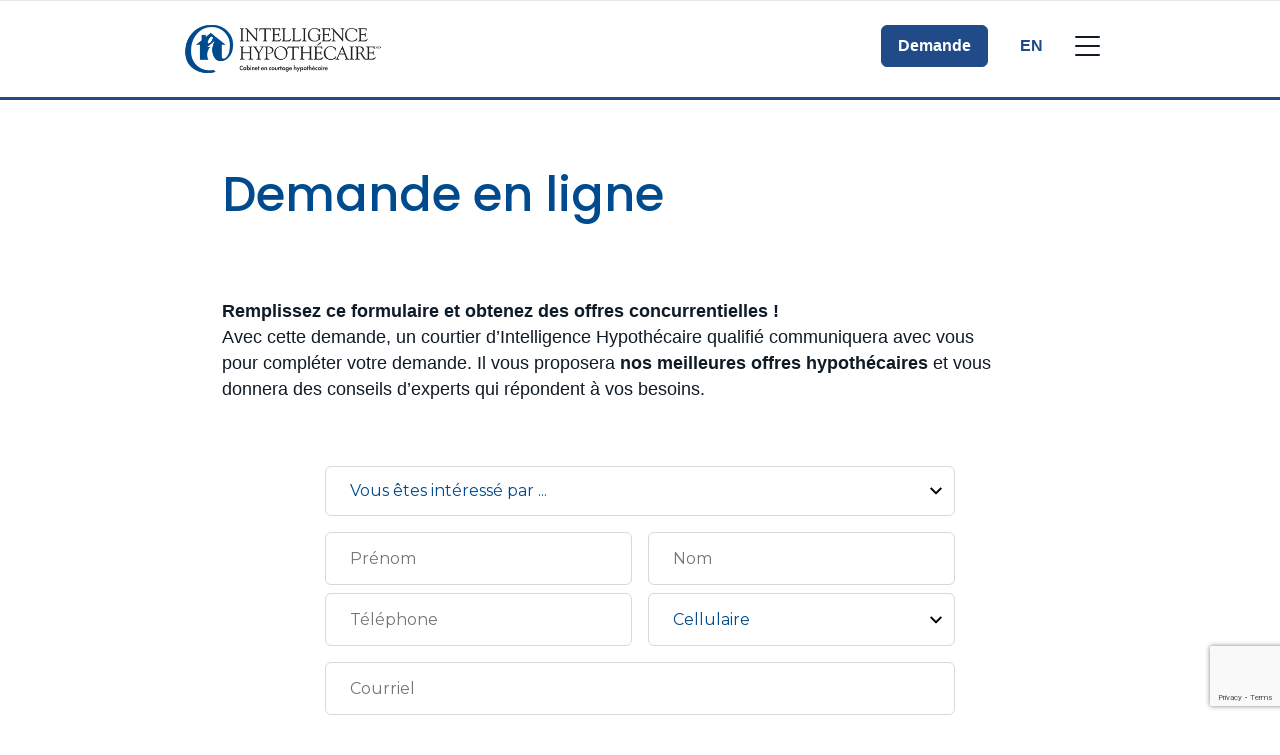

--- FILE ---
content_type: text/html; charset=UTF-8
request_url: https://www.intelligencehypothecaire.ca/fr/demande-en-ligne/
body_size: 16905
content:
<!DOCTYPE html>
<html class="no-js production" lang="fr-CA">

<head>
	<meta charset="UTF-8">
	<meta name="viewport" content="width=device-width, initial-scale=1.0">
	<link rel="profile" href="https://gmpg.org/xfn/11">
	<link rel="preconnect" href="https://fonts.gstatic.com">
	<link href="https://fonts.googleapis.com/css2?family=Montserrat:ital,wght@0,100;0,200;0,300;0,400;0,500;0,600;0,700;0,800;0,900;1,100;1,200;1,300;1,400;1,500;1,600;1,700;1,800;1,900&display=swap" rel="stylesheet">
	
	
	<link rel="preconnect" href="https://fonts.googleapis.com">
	<link rel="preconnect" href="https://fonts.gstatic.com" crossorigin>
	<link href="https://fonts.googleapis.com/css2?family=Poppins:ital,wght@0,100;0,200;0,300;0,400;0,500;0,600;0,700;0,800;0,900;1,100;1,200;1,300;1,400;1,500;1,600;1,700;1,800;1,900&display=swap" rel="stylesheet">
	<link rel="preload" href="https://www.intelligencehypothecaire.ca/wp-content/themes/m3/fonts/Avenir-Regular.woff2" as="font" type="font/woff2" crossorigin="anonymous">
	<link rel="preload" href="https://www.intelligencehypothecaire.ca/wp-content/themes/m3/fonts/Avenir-Black.woff2" as="font" type="font/woff2" crossorigin="anonymous">
	
	<style>
		.hide4broker {
			display: block;
		}

		.show4broker {
			display: none !important;
		}
	</style>
	<title>Demande en ligne &#8211; Intelligence Hypothécaire</title>
<meta name='robots' content='max-image-preview:large' />
<link rel='dns-prefetch' href='//www.google.com' />
<link href='https://fonts.gstatic.com' crossorigin rel='preconnect' />
<link rel="alternate" title="oEmbed (JSON)" type="application/json+oembed" href="https://www.intelligencehypothecaire.ca/wp-json/oembed/1.0/embed?url=https%3A%2F%2Fwww.intelligencehypothecaire.ca%2Ffr%2Fdemande-en-ligne%2F" />
<link rel="alternate" title="oEmbed (XML)" type="text/xml+oembed" href="https://www.intelligencehypothecaire.ca/wp-json/oembed/1.0/embed?url=https%3A%2F%2Fwww.intelligencehypothecaire.ca%2Ffr%2Fdemande-en-ligne%2F&#038;format=xml" />
<style id='wp-img-auto-sizes-contain-inline-css' type='text/css'>
img:is([sizes=auto i],[sizes^="auto," i]){contain-intrinsic-size:3000px 1500px}
/*# sourceURL=wp-img-auto-sizes-contain-inline-css */
</style>
<style id='wp-block-library-inline-css' type='text/css'>
:root{--wp-block-synced-color:#7a00df;--wp-block-synced-color--rgb:122,0,223;--wp-bound-block-color:var(--wp-block-synced-color);--wp-editor-canvas-background:#ddd;--wp-admin-theme-color:#007cba;--wp-admin-theme-color--rgb:0,124,186;--wp-admin-theme-color-darker-10:#006ba1;--wp-admin-theme-color-darker-10--rgb:0,107,160.5;--wp-admin-theme-color-darker-20:#005a87;--wp-admin-theme-color-darker-20--rgb:0,90,135;--wp-admin-border-width-focus:2px}@media (min-resolution:192dpi){:root{--wp-admin-border-width-focus:1.5px}}.wp-element-button{cursor:pointer}:root .has-very-light-gray-background-color{background-color:#eee}:root .has-very-dark-gray-background-color{background-color:#313131}:root .has-very-light-gray-color{color:#eee}:root .has-very-dark-gray-color{color:#313131}:root .has-vivid-green-cyan-to-vivid-cyan-blue-gradient-background{background:linear-gradient(135deg,#00d084,#0693e3)}:root .has-purple-crush-gradient-background{background:linear-gradient(135deg,#34e2e4,#4721fb 50%,#ab1dfe)}:root .has-hazy-dawn-gradient-background{background:linear-gradient(135deg,#faaca8,#dad0ec)}:root .has-subdued-olive-gradient-background{background:linear-gradient(135deg,#fafae1,#67a671)}:root .has-atomic-cream-gradient-background{background:linear-gradient(135deg,#fdd79a,#004a59)}:root .has-nightshade-gradient-background{background:linear-gradient(135deg,#330968,#31cdcf)}:root .has-midnight-gradient-background{background:linear-gradient(135deg,#020381,#2874fc)}:root{--wp--preset--font-size--normal:16px;--wp--preset--font-size--huge:42px}.has-regular-font-size{font-size:1em}.has-larger-font-size{font-size:2.625em}.has-normal-font-size{font-size:var(--wp--preset--font-size--normal)}.has-huge-font-size{font-size:var(--wp--preset--font-size--huge)}.has-text-align-center{text-align:center}.has-text-align-left{text-align:left}.has-text-align-right{text-align:right}.has-fit-text{white-space:nowrap!important}#end-resizable-editor-section{display:none}.aligncenter{clear:both}.items-justified-left{justify-content:flex-start}.items-justified-center{justify-content:center}.items-justified-right{justify-content:flex-end}.items-justified-space-between{justify-content:space-between}.screen-reader-text{border:0;clip-path:inset(50%);height:1px;margin:-1px;overflow:hidden;padding:0;position:absolute;width:1px;word-wrap:normal!important}.screen-reader-text:focus{background-color:#ddd;clip-path:none;color:#444;display:block;font-size:1em;height:auto;left:5px;line-height:normal;padding:15px 23px 14px;text-decoration:none;top:5px;width:auto;z-index:100000}html :where(.has-border-color){border-style:solid}html :where([style*=border-top-color]){border-top-style:solid}html :where([style*=border-right-color]){border-right-style:solid}html :where([style*=border-bottom-color]){border-bottom-style:solid}html :where([style*=border-left-color]){border-left-style:solid}html :where([style*=border-width]){border-style:solid}html :where([style*=border-top-width]){border-top-style:solid}html :where([style*=border-right-width]){border-right-style:solid}html :where([style*=border-bottom-width]){border-bottom-style:solid}html :where([style*=border-left-width]){border-left-style:solid}html :where(img[class*=wp-image-]){height:auto;max-width:100%}:where(figure){margin:0 0 1em}html :where(.is-position-sticky){--wp-admin--admin-bar--position-offset:var(--wp-admin--admin-bar--height,0px)}@media screen and (max-width:600px){html :where(.is-position-sticky){--wp-admin--admin-bar--position-offset:0px}}

/*# sourceURL=wp-block-library-inline-css */
</style><style id='wp-block-paragraph-inline-css' type='text/css'>
.is-small-text{font-size:.875em}.is-regular-text{font-size:1em}.is-large-text{font-size:2.25em}.is-larger-text{font-size:3em}.has-drop-cap:not(:focus):first-letter{float:left;font-size:8.4em;font-style:normal;font-weight:100;line-height:.68;margin:.05em .1em 0 0;text-transform:uppercase}body.rtl .has-drop-cap:not(:focus):first-letter{float:none;margin-left:.1em}p.has-drop-cap.has-background{overflow:hidden}:root :where(p.has-background){padding:1.25em 2.375em}:where(p.has-text-color:not(.has-link-color)) a{color:inherit}p.has-text-align-left[style*="writing-mode:vertical-lr"],p.has-text-align-right[style*="writing-mode:vertical-rl"]{rotate:180deg}
/*# sourceURL=https://www.intelligencehypothecaire.ca/wp-includes/blocks/paragraph/style.min.css */
</style>
<style id='global-styles-inline-css' type='text/css'>
:root{--wp--preset--aspect-ratio--square: 1;--wp--preset--aspect-ratio--4-3: 4/3;--wp--preset--aspect-ratio--3-4: 3/4;--wp--preset--aspect-ratio--3-2: 3/2;--wp--preset--aspect-ratio--2-3: 2/3;--wp--preset--aspect-ratio--16-9: 16/9;--wp--preset--aspect-ratio--9-16: 9/16;--wp--preset--color--black: #000000;--wp--preset--color--cyan-bluish-gray: #abb8c3;--wp--preset--color--white: #ffffff;--wp--preset--color--pale-pink: #f78da7;--wp--preset--color--vivid-red: #cf2e2e;--wp--preset--color--luminous-vivid-orange: #ff6900;--wp--preset--color--luminous-vivid-amber: #fcb900;--wp--preset--color--light-green-cyan: #7bdcb5;--wp--preset--color--vivid-green-cyan: #00d084;--wp--preset--color--pale-cyan-blue: #8ed1fc;--wp--preset--color--vivid-cyan-blue: #0693e3;--wp--preset--color--vivid-purple: #9b51e0;--wp--preset--gradient--vivid-cyan-blue-to-vivid-purple: linear-gradient(135deg,rgb(6,147,227) 0%,rgb(155,81,224) 100%);--wp--preset--gradient--light-green-cyan-to-vivid-green-cyan: linear-gradient(135deg,rgb(122,220,180) 0%,rgb(0,208,130) 100%);--wp--preset--gradient--luminous-vivid-amber-to-luminous-vivid-orange: linear-gradient(135deg,rgb(252,185,0) 0%,rgb(255,105,0) 100%);--wp--preset--gradient--luminous-vivid-orange-to-vivid-red: linear-gradient(135deg,rgb(255,105,0) 0%,rgb(207,46,46) 100%);--wp--preset--gradient--very-light-gray-to-cyan-bluish-gray: linear-gradient(135deg,rgb(238,238,238) 0%,rgb(169,184,195) 100%);--wp--preset--gradient--cool-to-warm-spectrum: linear-gradient(135deg,rgb(74,234,220) 0%,rgb(151,120,209) 20%,rgb(207,42,186) 40%,rgb(238,44,130) 60%,rgb(251,105,98) 80%,rgb(254,248,76) 100%);--wp--preset--gradient--blush-light-purple: linear-gradient(135deg,rgb(255,206,236) 0%,rgb(152,150,240) 100%);--wp--preset--gradient--blush-bordeaux: linear-gradient(135deg,rgb(254,205,165) 0%,rgb(254,45,45) 50%,rgb(107,0,62) 100%);--wp--preset--gradient--luminous-dusk: linear-gradient(135deg,rgb(255,203,112) 0%,rgb(199,81,192) 50%,rgb(65,88,208) 100%);--wp--preset--gradient--pale-ocean: linear-gradient(135deg,rgb(255,245,203) 0%,rgb(182,227,212) 50%,rgb(51,167,181) 100%);--wp--preset--gradient--electric-grass: linear-gradient(135deg,rgb(202,248,128) 0%,rgb(113,206,126) 100%);--wp--preset--gradient--midnight: linear-gradient(135deg,rgb(2,3,129) 0%,rgb(40,116,252) 100%);--wp--preset--font-size--small: 13px;--wp--preset--font-size--medium: 20px;--wp--preset--font-size--large: 36px;--wp--preset--font-size--x-large: 42px;--wp--preset--spacing--20: 0.44rem;--wp--preset--spacing--30: 0.67rem;--wp--preset--spacing--40: 1rem;--wp--preset--spacing--50: 1.5rem;--wp--preset--spacing--60: 2.25rem;--wp--preset--spacing--70: 3.38rem;--wp--preset--spacing--80: 5.06rem;--wp--preset--shadow--natural: 6px 6px 9px rgba(0, 0, 0, 0.2);--wp--preset--shadow--deep: 12px 12px 50px rgba(0, 0, 0, 0.4);--wp--preset--shadow--sharp: 6px 6px 0px rgba(0, 0, 0, 0.2);--wp--preset--shadow--outlined: 6px 6px 0px -3px rgb(255, 255, 255), 6px 6px rgb(0, 0, 0);--wp--preset--shadow--crisp: 6px 6px 0px rgb(0, 0, 0);}:where(.is-layout-flex){gap: 0.5em;}:where(.is-layout-grid){gap: 0.5em;}body .is-layout-flex{display: flex;}.is-layout-flex{flex-wrap: wrap;align-items: center;}.is-layout-flex > :is(*, div){margin: 0;}body .is-layout-grid{display: grid;}.is-layout-grid > :is(*, div){margin: 0;}:where(.wp-block-columns.is-layout-flex){gap: 2em;}:where(.wp-block-columns.is-layout-grid){gap: 2em;}:where(.wp-block-post-template.is-layout-flex){gap: 1.25em;}:where(.wp-block-post-template.is-layout-grid){gap: 1.25em;}.has-black-color{color: var(--wp--preset--color--black) !important;}.has-cyan-bluish-gray-color{color: var(--wp--preset--color--cyan-bluish-gray) !important;}.has-white-color{color: var(--wp--preset--color--white) !important;}.has-pale-pink-color{color: var(--wp--preset--color--pale-pink) !important;}.has-vivid-red-color{color: var(--wp--preset--color--vivid-red) !important;}.has-luminous-vivid-orange-color{color: var(--wp--preset--color--luminous-vivid-orange) !important;}.has-luminous-vivid-amber-color{color: var(--wp--preset--color--luminous-vivid-amber) !important;}.has-light-green-cyan-color{color: var(--wp--preset--color--light-green-cyan) !important;}.has-vivid-green-cyan-color{color: var(--wp--preset--color--vivid-green-cyan) !important;}.has-pale-cyan-blue-color{color: var(--wp--preset--color--pale-cyan-blue) !important;}.has-vivid-cyan-blue-color{color: var(--wp--preset--color--vivid-cyan-blue) !important;}.has-vivid-purple-color{color: var(--wp--preset--color--vivid-purple) !important;}.has-black-background-color{background-color: var(--wp--preset--color--black) !important;}.has-cyan-bluish-gray-background-color{background-color: var(--wp--preset--color--cyan-bluish-gray) !important;}.has-white-background-color{background-color: var(--wp--preset--color--white) !important;}.has-pale-pink-background-color{background-color: var(--wp--preset--color--pale-pink) !important;}.has-vivid-red-background-color{background-color: var(--wp--preset--color--vivid-red) !important;}.has-luminous-vivid-orange-background-color{background-color: var(--wp--preset--color--luminous-vivid-orange) !important;}.has-luminous-vivid-amber-background-color{background-color: var(--wp--preset--color--luminous-vivid-amber) !important;}.has-light-green-cyan-background-color{background-color: var(--wp--preset--color--light-green-cyan) !important;}.has-vivid-green-cyan-background-color{background-color: var(--wp--preset--color--vivid-green-cyan) !important;}.has-pale-cyan-blue-background-color{background-color: var(--wp--preset--color--pale-cyan-blue) !important;}.has-vivid-cyan-blue-background-color{background-color: var(--wp--preset--color--vivid-cyan-blue) !important;}.has-vivid-purple-background-color{background-color: var(--wp--preset--color--vivid-purple) !important;}.has-black-border-color{border-color: var(--wp--preset--color--black) !important;}.has-cyan-bluish-gray-border-color{border-color: var(--wp--preset--color--cyan-bluish-gray) !important;}.has-white-border-color{border-color: var(--wp--preset--color--white) !important;}.has-pale-pink-border-color{border-color: var(--wp--preset--color--pale-pink) !important;}.has-vivid-red-border-color{border-color: var(--wp--preset--color--vivid-red) !important;}.has-luminous-vivid-orange-border-color{border-color: var(--wp--preset--color--luminous-vivid-orange) !important;}.has-luminous-vivid-amber-border-color{border-color: var(--wp--preset--color--luminous-vivid-amber) !important;}.has-light-green-cyan-border-color{border-color: var(--wp--preset--color--light-green-cyan) !important;}.has-vivid-green-cyan-border-color{border-color: var(--wp--preset--color--vivid-green-cyan) !important;}.has-pale-cyan-blue-border-color{border-color: var(--wp--preset--color--pale-cyan-blue) !important;}.has-vivid-cyan-blue-border-color{border-color: var(--wp--preset--color--vivid-cyan-blue) !important;}.has-vivid-purple-border-color{border-color: var(--wp--preset--color--vivid-purple) !important;}.has-vivid-cyan-blue-to-vivid-purple-gradient-background{background: var(--wp--preset--gradient--vivid-cyan-blue-to-vivid-purple) !important;}.has-light-green-cyan-to-vivid-green-cyan-gradient-background{background: var(--wp--preset--gradient--light-green-cyan-to-vivid-green-cyan) !important;}.has-luminous-vivid-amber-to-luminous-vivid-orange-gradient-background{background: var(--wp--preset--gradient--luminous-vivid-amber-to-luminous-vivid-orange) !important;}.has-luminous-vivid-orange-to-vivid-red-gradient-background{background: var(--wp--preset--gradient--luminous-vivid-orange-to-vivid-red) !important;}.has-very-light-gray-to-cyan-bluish-gray-gradient-background{background: var(--wp--preset--gradient--very-light-gray-to-cyan-bluish-gray) !important;}.has-cool-to-warm-spectrum-gradient-background{background: var(--wp--preset--gradient--cool-to-warm-spectrum) !important;}.has-blush-light-purple-gradient-background{background: var(--wp--preset--gradient--blush-light-purple) !important;}.has-blush-bordeaux-gradient-background{background: var(--wp--preset--gradient--blush-bordeaux) !important;}.has-luminous-dusk-gradient-background{background: var(--wp--preset--gradient--luminous-dusk) !important;}.has-pale-ocean-gradient-background{background: var(--wp--preset--gradient--pale-ocean) !important;}.has-electric-grass-gradient-background{background: var(--wp--preset--gradient--electric-grass) !important;}.has-midnight-gradient-background{background: var(--wp--preset--gradient--midnight) !important;}.has-small-font-size{font-size: var(--wp--preset--font-size--small) !important;}.has-medium-font-size{font-size: var(--wp--preset--font-size--medium) !important;}.has-large-font-size{font-size: var(--wp--preset--font-size--large) !important;}.has-x-large-font-size{font-size: var(--wp--preset--font-size--x-large) !important;}
/*# sourceURL=global-styles-inline-css */
</style>

<style id='classic-theme-styles-inline-css' type='text/css'>
/*! This file is auto-generated */
.wp-block-button__link{color:#fff;background-color:#32373c;border-radius:9999px;box-shadow:none;text-decoration:none;padding:calc(.667em + 2px) calc(1.333em + 2px);font-size:1.125em}.wp-block-file__button{background:#32373c;color:#fff;text-decoration:none}
/*# sourceURL=/wp-includes/css/classic-themes.min.css */
</style>
<link rel='stylesheet' id='m3-brands-style-css' href='https://www.intelligencehypothecaire.ca/wp-content/themes/m3/build/styles/style.css?ver=3.6%20Beta' type='text/css' media='all' />
<link rel='stylesheet' id='imi-style-css' href='https://www.intelligencehypothecaire.ca/wp-content/themes/imi/style.css?ver=3.6%20Beta' type='text/css' media='all' />
<script type="text/javascript" src="https://www.intelligencehypothecaire.ca/wp-includes/js/jquery/jquery.min.js?ver=3.7.1" id="jquery-core-js"></script>
<script type="text/javascript" src="https://www.intelligencehypothecaire.ca/wp-includes/js/jquery/jquery-migrate.min.js?ver=3.4.1" id="jquery-migrate-js"></script>
<link rel="https://api.w.org/" href="https://www.intelligencehypothecaire.ca/wp-json/" /><link rel="alternate" title="JSON" type="application/json" href="https://www.intelligencehypothecaire.ca/wp-json/wp/v2/pages/8662" /><link rel="EditURI" type="application/rsd+xml" title="RSD" href="https://www.intelligencehypothecaire.ca/xmlrpc.php?rsd" />
<meta name="generator" content="WordPress 6.9" />
<link rel="canonical" href="https://www.intelligencehypothecaire.ca/fr/demande-en-ligne/" />
<link rel='shortlink' href='https://www.intelligencehypothecaire.ca/?p=8662' />

		<!-- Google Tag Manager -->
		<script>
			(function(w, d, s, l, i) {
				w[l] = w[l] || [];
				w[l].push({
					'gtm.start': new Date().getTime(),
					event: 'gtm.js'
				});
				var f = d.getElementsByTagName(s)[0],
					j = d.createElement(s),
					dl = l != 'dataLayer' ? '&l=' + l : '';
				j.async = true;
				j.src =
					'https://www.googletagmanager.com/gtm.js?id=' + i + dl;
				f.parentNode.insertBefore(j, f);
			})(window, document, 'script', 'dataLayer', 'GTM-5LFGFW8');
		</script>
		<!-- End Google Tag Manager -->

	
		<script type="text/javascript">
			window.didomiConfig = {
				languages: {
					enabled: ['fr'],
					default: 'fr'
				}
			};
			window.gdprAppliesGlobally = false;
			(function() {
				(function(e, r) {
					var t = document.createElement("link");
					t.rel = "preconnect";
					t.as = "script";
					var n = document.createElement("link");
					n.rel = "dns-prefetch";
					n.as = "script";
					var i = document.createElement("link");
					i.rel = "preload";
					i.as = "script";
					var o = document.createElement("script");
					o.id = "spcloader";
					o.type = "text/javascript";
					o["async"] = true;
					o.charset = "utf-8";
					var a = "https://sdk.privacy-center.org/" + e + "/loader.js?target_type=notice&target=" + r;
					if (window.didomiConfig && window.didomiConfig.user) {
						var c = window.didomiConfig.user;
						var s = c.country;
						var d = c.region;
						if (s) {
							a = a + "&country=" + s;
							if (d) {
								a = a + "&region=" + d
							}
						}
					}
					t.href = "https://sdk.privacy-center.org/";
					n.href = "https://sdk.privacy-center.org/";
					i.href = a;
					o.src = a;
					var p = document.getElementsByTagName("script")[0];
					p.parentNode.insertBefore(t, p);
					p.parentNode.insertBefore(n, p);
					p.parentNode.insertBefore(i, p);
					p.parentNode.insertBefore(o, p)
				})("e874aa71-5754-45b6-a3e4-b63a7e0ad1cf", "LzLbTUkm")
			})();
		</script>
					<!-- Open Graph Tags -->
			<meta property="og:locale" content="fr_CA" />
			<meta property="og:title" content="Demande en ligne" />
			<meta property="og:description" content="Remplissez ce formulaire et obtenez des offres concurrentielles !Avec cette demande, un courtier d&rsquo;Intelligence Hypothécaire qualifié communiquera avec vous pour&nbsp;compléter votre demande. Il vous proposera&nbsp;nos meilleures offres hypothécaires&nbsp;et vous donnera des conseils d&rsquo;experts qui répondent à vos besoins." />
			<meta property="og:url" content="https://www.intelligencehypothecaire.ca/fr/demande-en-ligne/" />
			<meta property="og:type" content="article" />
			<meta property="og:image" content="https://brokerwebsitesimage.azureedge.net/m3brokerimages1/sites/10/2024/07/imi-fb.webp" />
							<meta property="og:image:width" content="1200" />
				<meta property="og:image:height" content="630" />
						<meta property="og:site_name" content="Intelligence Hypothécaire" />
			<meta property="article:published_time" content="2020-12-29T00:27:59-05:00" />
			<meta property="article:modified_time" content="2023-04-18T12:52:02-05:00" />

			<!-- Twitter Card Tags -->
			<meta name="twitter:card" content="summary_large_image" />
			<meta name="twitter:title" content="Demande en ligne" />
			<meta name="twitter:description" content="Remplissez ce formulaire et obtenez des offres concurrentielles !Avec cette demande, un courtier d&rsquo;Intelligence Hypothécaire qualifié communiquera avec vous pour&nbsp;compléter votre demande. Il vous proposera&nbsp;nos meilleures offres hypothécaires&nbsp;et vous donnera des conseils d&rsquo;experts qui répondent à vos besoins." />
			<meta name="twitter:url" content="https://www.intelligencehypothecaire.ca/fr/demande-en-ligne/" />
			<meta name="twitter:image" content="https://brokerwebsitesimage.azureedge.net/m3brokerimages1/sites/10/2024/07/imi-fb.webp" />
							<meta name="twitter:site" content="@invismitweets" />
			<meta name="description" content="
Remplissez ce formulaire et obtenez des offres concurrentielles !Avec cette demande, un courtier d&#039;Intelligence Hypoth&eacute;caire qualifi&eacute; communiquera avec vous pour&amp;nbsp;compl&eacute;ter votre demande. Il vous proposera&amp;nbsp;nos meilleures offres hypoth&eacute;caires&amp;nbsp;et vous donnera des conseils d&#039;experts qui r&eacute;pondent &agrave; vos besoins.
" />
<script type="application/ld+json" class="m3_brand_financial_services">{
    "@context": "https://schema.org",
    "@type": "FinancialService",
    "name": "Intelligence Hypothécaire",
    "url": "https://www.intelligencehypothecaire.ca",
    "telephone": "+1-438-300-2433",
    "image": "https://www.mortgageintelligence.ca/wp-content/themes/imi/images/fader/MI_HeroImage.jpg",
    "logo": "https://www.intelligencehypothecaire.ca/wp-content/themes/m3/images/schema/250x250-logo-imi-fr.png",
    "priceRange": "$$$",
    "sameAs": [
        "https://www.facebook.com/IntelligenceHypothecaireQC",
        "https://www.linkedin.com/company/mortgage-intelligence_3",
        "http://twitter.com/invismitweets",
        "http://www.youtube.com/invismivideos",
        "https://vimeo.com/channels/intelligencehypothecaire"
    ],
    "openingHoursSpecification": {
        "@type": "openingHoursSpecification",
        "opens": "09:00",
        "closes": "17:00",
        "dayOfWeek": [
            "Monday",
            "Tuesday",
            "Wednesday",
            "Thursday",
            "Friday",
            "Saturday",
            "Sunday"
        ]
    },
    "address": {
        "@type": "PostalAddress",
        "streetAddress": "569 Boulevard Saint-Joseph, Bureau 204",
        "addressLocality": "Gatineau",
        "addressRegion": "QC",
        "postalCode": "J8Y 4A1",
        "addressCountry": "CA"
    },
    "geo": {
        "@type": "GeoCoordinates",
        "latitude": "45.4495303",
        "longitude": "-75.735822"
    }
}</script><script type="application/ld+json" class="m3_local_business_services">{
    "@context": "https://schema.org",
    "@type": "LocalBusiness",
    "name": "Intelligence Hypothécaire",
    "url": "https://www.intelligencehypothecaire.ca",
    "telephone": "+1-438-300-2433",
    "image": "https://www.mortgageintelligence.ca/wp-content/themes/imi/images/fader/MI_HeroImage.jpg",
    "logo": "https://www.intelligencehypothecaire.ca/wp-content/themes/m3/images/schema/250x250-logo-imi-fr.png",
    "priceRange": "$$$",
    "sameAs": [
        "https://www.facebook.com/IntelligenceHypothecaireQC",
        "https://www.linkedin.com/company/mortgage-intelligence_3",
        "http://twitter.com/invismitweets",
        "http://www.youtube.com/invismivideos",
        "https://vimeo.com/channels/intelligencehypothecaire"
    ],
    "openingHoursSpecification": {
        "@type": "openingHoursSpecification",
        "opens": "09:00",
        "closes": "17:00",
        "dayOfWeek": [
            "Monday",
            "Tuesday",
            "Wednesday",
            "Thursday",
            "Friday",
            "Saturday",
            "Sunday"
        ]
    },
    "address": {
        "@type": "PostalAddress",
        "streetAddress": "569 Boulevard Saint-Joseph, Bureau 204",
        "addressLocality": "Gatineau",
        "addressRegion": "QC",
        "postalCode": "J8Y 4A1",
        "addressCountry": "CA"
    },
    "geo": {
        "@type": "GeoCoordinates",
        "latitude": "45.4495303",
        "longitude": "-75.735822"
    }
}</script><script type="application/ld+json" class="m3_single_page_microformat">{
    "@context": "https://schema.org",
    "@type": "WebPage",
    "url": "https://www.intelligencehypothecaire.ca/fr/demande-en-ligne/",
    "name": "Demande en ligne",
    "datePublished": "2020-12-29T00:27:59-0500",
    "dateModified": "2023-04-18T12:52:02-0500",
    "inLanguage": "fr_CA",
    "description": "\nRemplissez ce formulaire et obtenez des offres concurrentielles !Avec cette demande, un courtier d'Intelligence Hypothécaire qualifié communiquera avec vous pour&nbsp;compléter votre demande. Il vous proposera&nbsp;nos meilleures offres hypothécaires&nbsp;et vous donnera des conseils d'experts qui répondent à vos besoins.\n",
    "publisher": {
        "@type": "Organization",
        "name": "Intelligence Hypothécaire",
        "url": "https://www.intelligencehypothecaire.ca",
        "sameAs": [
            "https://www.facebook.com/IntelligenceHypothecaireQC",
            "https://www.linkedin.com/company/mortgage-intelligence_3",
            "http://twitter.com/invismitweets",
            "http://www.youtube.com/invismivideos",
            "https://vimeo.com/channels/intelligencehypothecaire"
        ],
        "logo": {
            "@type": "ImageObject",
            "url": "https://www.intelligencehypothecaire.ca/wp-content/themes/m3/images/schema/450x60-logo-imi-fr.png",
            "width": 450,
            "height": 60
        }
    }
}</script><script type="application/ld+json" class="m3_breadcrumb_page_microformat">{
    "@context": "https://schema.org",
    "@type": "BreadcrumbList",
    "itemListElement": [
        {
            "@type": "ListItem",
            "position": 1,
            "name": "Accueil",
            "item": "https://www.intelligencehypothecaire.ca"
        },
        {
            "@type": "ListItem",
            "position": 2,
            "name": "Demande en ligne",
            "item": "https://www.intelligencehypothecaire.ca/fr/demande-en-ligne/"
        }
    ]
}</script><link rel="icon" href="https://brokerwebsitesimage.azureedge.net/m3brokerimages1/sites/10/2022/01/cropped-MI-Favicon-32x32.png" sizes="32x32" />
<link rel="icon" href="https://brokerwebsitesimage.azureedge.net/m3brokerimages1/sites/10/2022/01/cropped-MI-Favicon-192x192.png" sizes="192x192" />
<link rel="apple-touch-icon" href="https://brokerwebsitesimage.azureedge.net/m3brokerimages1/sites/10/2022/01/cropped-MI-Favicon-180x180.png" />
<meta name="msapplication-TileImage" content="https://brokerwebsitesimage.azureedge.net/m3brokerimages1/sites/10/2022/01/cropped-MI-Favicon-270x270.png" />
</head>

<body class="wp-singular page-template page-template-page-credit-appl page-template-page-credit-appl-php page page-id-8662 page-parent wp-theme-m3 wp-child-theme-imi imi-theme" data-bs-theme="imi">
			<!-- Google Tag Manager (noscript) -->
		<noscript><iframe src="https://www.googletagmanager.com/ns.html?id=GTM-5LFGFW8" height="0" width="0" style="display:none;visibility:hidden"></iframe></noscript>
		<!-- End Google Tag Manager (noscript) -->
	

<header id="masthead" class="site-header sticky-top border-primary border-bottom border-3 bg-white" role="banner">
	<div class="pt-3 border-top">
		<div class="container">
			<div class="row">
				<div class="col m3-logo">
										<a href="https://www.intelligencehypothecaire.ca/fr/">
																				<img class="imi-logo" src="https://www.intelligencehypothecaire.ca/wp-content/themes/imi/images/MI-logo-FR.png" alt="Intelligence Hypothécaire" />
											</a>
				</div>
				<div class="col-auto ps-0 pt-0">
					<nav class="site-navigation main-navigation navbar navbar-expand-xl" itemscope itemtype="http://schema.org/SiteNavigationElement">
						<div class="container px-0 py-3 py-sm-0">
							<div class="collapse navbar-collapse">
								<ul id="menu-main-menu-fr" class="navbar-nav me-auto mb-2 mb-md-0">
									<li class="menu-item nav-item menu-item-has-children dropdown">
										<a href="#" class="nav-link dropdown-toggle py-3" data-bs-toggle="dropdown" aria-haspopup="true" data-bs-auto-close="outside" aria-expanded="false">Prêts hypothécaires</a>
										<ul class="dropdown-menu shadow-sm border border-0 fade-in animation-duration-1 depth_0">
																							<li itemprop="name"><a itemprop="url" class="dropdown-item" href="/fr/recherche-de-courtier/">Recherche de courtier</a></li>
																						<li>
												<a class="dropdown-item" href="https://apply.invismi.ca/?lid=2" target="_blank">
													Demande												</a>
											</li>
																							<li><a class="dropdown-item" href="https://yourmortgagemarket.com/fr/Mortgage-Market/Landing-Page?leadDealId=MI" target="_blank">Préqualification</a></li>
																						<li itemprop="name"><a itemprop="url" class="dropdown-item" href="/fr/options-hypothecaires/">Options hypothécaires</a></li>
											<li itemprop="name"><a itemprop="url" class="dropdown-item" href="/fr/assurance/">Assurance</a></li>
										</ul>
									</li>


																			<li class="menu-item nav-item menu-item-has-children dropdown">
											<a href="#" class="nav-link dropdown-toggle py-3" data-bs-toggle="dropdown" aria-haspopup="true" data-bs-auto-close="outside" aria-expanded="false">
												Services Hypothécaires											</a>
											<ul class="dropdown-menu shadow-sm border border-0 fade-in animation-duration-1 depth_0">
												<li itemprop="name">
																<a itemprop="url" class="dropdown-item" href="/fr/options-hypothecaires/nouvel-achat/">Première maison</a>
															</li><li itemprop="name">
																<a itemprop="url" class="dropdown-item" href="/fr/preapprobation-hypothecaire/">Préapprobation hypothécaire</a>
															</li><li itemprop="name">
																<a itemprop="url" class="dropdown-item" href="/fr/options-hypothecaires/renouvellement-dun-pret-hypothecaire/">Renouvellement d’hypothèque</a>
															</li><li itemprop="name">
																<a itemprop="url" class="dropdown-item" href="/fr/options-hypothecaires/amelioration-de-la-cote-de-solvabilite/">Amélioration du crédit</a>
															</li><li itemprop="name">
																<a itemprop="url" class="dropdown-item" href="/fr/options-hypothecaires/refinancement/">Refinancement hypothécaire</a>
															</li><li itemprop="name">
																<a itemprop="url" class="dropdown-item" href="/fr/options-hypothecaires/nouvel-achat/travailleurs-autonomes/">Hypothèques pour travailleurs autonomes</a>
															</li><li itemprop="name">
																<a itemprop="url" class="dropdown-item" href="/fr/options-hypothecaires/refinancement/prets-hypothecaires-inverses/">Prêts hypothécaires inversés</a>
															</li>											</ul>
										</li>
									

									<li class="menu-item nav-item menu-item-has-children dropdown">
										<a href="#" class="nav-link dropdown-toggle py-3 mx-2" data-bs-toggle="dropdown" aria-haspopup="true" data-bs-auto-close="outside" aria-expanded="false">Taux du jour</a>
										<ul class="dropdown-menu shadow-sm border border-0 fade-in animation-duration-1 depth_0">
																							<li itemprop="name"><a itemprop="url" class="dropdown-item" href="/fr/options-hypothecaires/nos-taux/">Taux</a></li>
																					</ul>
									</li>
									<li class="menu-item nav-item menu-item-has-children dropdown">
										<a href="#" class="nav-link dropdown-toggle py-3 mx-2" data-bs-toggle="dropdown" aria-haspopup="true" data-bs-auto-close="outside" aria-expanded="false">Ressources</a>
										<ul class="dropdown-menu shadow-sm border border-0 fade-in animation-duration-1 depth_0">
											<li itemprop="name"><a itemprop="url" class="dropdown-item" href="/fr/calculatrice-combien-puis-je-emprunter/">Calculateurs</a></li>
											<li itemprop="name"><a itemprop="url" class="dropdown-item" href="/fr/apprendre/">Foire aux questions</a></li>
											<li itemprop="name"><a itemprop="url" class="dropdown-item" href="/fr/videos-educatives/">Vidéos éducatives</a></li>
											<li itemprop="name"><a itemprop="url" class="dropdown-item" href="/fr/soyez-toujours-au-courant/">Inscription à l'infolettre</a></li>
																							<li itemprop="name"><a itemprop="url" class="dropdown-item" href="/fr/blogue/">Blogue</a></li>
																					</ul>
									</li>
									<li class="menu-item nav-item menu-item-has-children dropdown">
										<a href="#" class="nav-link dropdown-toggle py-3 mx-2" data-bs-toggle="dropdown" aria-haspopup="true" data-bs-auto-close="outside" aria-expanded="false">À propos de nous</a>
										<ul class="dropdown-menu shadow-sm border border-0 fade-in animation-duration-1 depth_0">
											<li itemprop="name"><a itemprop="url" class="dropdown-item" href="/fr/a-propos-de-nous/">À propos de nous</a></li>
																							<li itemprop="name"><a itemprop="url" class="dropdown-item" href="/fr/nos-courtiers/">Nos courtiers</a></li>
												<li itemprop="name"><a itemprop="url" class="dropdown-item" href="/fr/options-hypothecaires/nos-preteurs-hypothecaires/">Prêteurs</a></li>
												<li itemprop="name"><a itemprop="url" class="dropdown-item" href="/fr/groupe-de-direction/">Équipe de direction</a></li>

																									<li itemprop="name"><a itemprop="url" class="dropdown-item" target="_blank" href="https://faitesequipeavecih.ca/">Devenez courtier</a></li>
												
																									<li itemprop="name"><a itemprop="url" class="dropdown-item" href="/fr/possibilites-de-carriere/">Possibilités de carrière</a>
													</li>
												
																																		<li itemprop="name"><a itemprop="url" class="dropdown-item" href="/fr/contactez-nous/">Contactez-nous</a></li>
										</ul>
									</li>
								</ul>


															</div>

															<a href="/fr/demande-en-ligne/" type="button" class="btn btn-primary py-2 px-3 fw-bold d-none d-sm-block">Demande</a>
							
								<a class="lang text-primary fw-bold text-uppercase ms-4 text-decoration-none" href="https://www.mortgageintelligence.ca/en/">En</a>

							<button class="navbar-toggler ms-4 border-0 collapsed" type="button" data-bs-toggle="collapse" data-bs-target="#navbarNavDropdown" aria-controls="navbarNavDropdown" aria-expanded="false">
								<span class="toggler-icon top-bar"></span>
								<span class="toggler-icon middle-bar"></span>
								<span class="toggler-icon bottom-bar"></span>
							</button>

						</div>
					</nav>
				</div>
				<div class="col-12">
					<nav id="mobile-menu" class="navbar" itemscope itemtype="http://schema.org/SiteNavigationElement">
						<div class="collapse navbar-collapse p-3" id="navbarNavDropdown">
							<ul id="menu-main-mobile" class="navbar-nav me-auto mb-0 mb-md-0 navbar-nav-scroll" style="--bs-scroll-height: 65vh;">
								<li class="menu-item nav-item menu-item-has-children dropdown">
									<a href="#" class="nav-link dropdown-toggle py-3" data-bs-toggle="dropdown" aria-haspopup="true" data-bs-auto-close="outside" aria-expanded="false">Prêts hypothécaires</a>
									<ul class="dropdown-menu shadow-sm border border-0 fade-in animation-duration-1 depth_0">
																					<li itemprop="name"><a itemprop="url" class="dropdown-item" href="/fr/recherche-de-courtier/">Recherche de courtier</a></li>
																				<li>
											<a class="dropdown-item" href="https://apply.invismi.ca/?lid=2" target="_blank">
												Demande											</a>
										</li>
																					<li><a class="dropdown-item" href="https://yourmortgagemarket.com/fr/Mortgage-Market/Landing-Page?leadDealId=MI" target="_blank">Préqualification</a></li>
																				<li itemprop="name"><a itemprop="url" class="dropdown-item" href="/fr/options-hypothecaires/">Options hypothécaires</a></li>
										<li itemprop="name"><a itemprop="url" class="dropdown-item" href="/fr/assurance/">Assurance</a></li>
									</ul>
								</li>

																		<li class="menu-item nav-item menu-item-has-children dropdown">
											<a href="#" class="nav-link dropdown-toggle py-3" data-bs-toggle="dropdown" aria-haspopup="true" data-bs-auto-close="outside" aria-expanded="false">
												Services Hypothécaires											</a>
											<ul class="dropdown-menu shadow-sm border border-0 fade-in animation-duration-1 depth_0">
												<li itemprop="name">
																<a itemprop="url" class="dropdown-item" href="/fr/options-hypothecaires/nouvel-achat/">Première maison</a>
															</li><li itemprop="name">
																<a itemprop="url" class="dropdown-item" href="/fr/preapprobation-hypothecaire/">Préapprobation hypothécaire</a>
															</li><li itemprop="name">
																<a itemprop="url" class="dropdown-item" href="/fr/options-hypothecaires/renouvellement-dun-pret-hypothecaire/">Renouvellement d’hypothèque</a>
															</li><li itemprop="name">
																<a itemprop="url" class="dropdown-item" href="/fr/options-hypothecaires/amelioration-de-la-cote-de-solvabilite/">Amélioration du crédit</a>
															</li><li itemprop="name">
																<a itemprop="url" class="dropdown-item" href="/fr/options-hypothecaires/refinancement/">Refinancement hypothécaire</a>
															</li><li itemprop="name">
																<a itemprop="url" class="dropdown-item" href="/fr/options-hypothecaires/nouvel-achat/travailleurs-autonomes/">Hypothèques pour travailleurs autonomes</a>
															</li><li itemprop="name">
																<a itemprop="url" class="dropdown-item" href="/fr/options-hypothecaires/refinancement/prets-hypothecaires-inverses/">Prêts hypothécaires inversés</a>
															</li>											</ul>
										</li>
									
								<li class="menu-item nav-item menu-item-has-children dropdown">
									<a href="#" class="nav-link dropdown-toggle py-3" data-bs-toggle="dropdown" aria-haspopup="true" data-bs-auto-close="outside" aria-expanded="false">Taux du jour</a>
									<ul class="dropdown-menu shadow-sm border border-0 fade-in animation-duration-1 depth_0">
																					<li itemprop="name"><a itemprop="url" class="dropdown-item" href="/fr/options-hypothecaires/nos-taux/">Taux</a></li>
																			</ul>
								</li>
								<li class="menu-item nav-item menu-item-has-children dropdown">
									<a href="#" class="nav-link dropdown-toggle py-3" data-bs-toggle="dropdown" aria-haspopup="true" data-bs-auto-close="outside" aria-expanded="false">Ressources</a>
									<ul class="dropdown-menu shadow-sm border border-0 fade-in animation-duration-1 depth_0">
										<li itemprop="name"><a itemprop="url" class="dropdown-item" href="/fr/calculatrice-combien-puis-je-emprunter/">Calculateurs</a></li>
										<li itemprop="name"><a itemprop="url" class="dropdown-item" href="/fr/apprendre/">Foire aux questions</a></li>
										<li itemprop="name"><a itemprop="url" class="dropdown-item" href="/fr/videos-educatives/">Vidéos éducatives</a></li>
										<li itemprop="name"><a itemprop="url" class="dropdown-item" href="/fr/soyez-toujours-au-courant/">Inscription à l'infolettre</a></li>
																					<li itemprop="name"><a itemprop="url" class="dropdown-item" href="/fr/blogue/">Blogue</a></li>
																			</ul>
								</li>
								<li class="menu-item nav-item menu-item-has-children dropdown">
									<a href="#" class="nav-link dropdown-toggle py-3" data-bs-toggle="dropdown" aria-haspopup="true" data-bs-auto-close="outside" aria-expanded="false">À propos de nous</a>
									<ul class="dropdown-menu shadow-sm border border-0 fade-in animation-duration-1 depth_0">
										<li itemprop="name"><a itemprop="url" class="dropdown-item" href="/fr/a-propos-de-nous/">À propos de nous</a></li>
																					<li itemprop="name"><a itemprop="url" class="dropdown-item" href="/fr/nos-courtiers/">Nos courtiers</a></li>
											<li itemprop="name"><a itemprop="url" class="dropdown-item" href="/fr/options-hypothecaires/nos-preteurs-hypothecaires/">Prêteurs</a></li>
											<li itemprop="name"><a itemprop="url" class="dropdown-item" href="/fr/groupe-de-direction/">Équipe de direction</a></li>
																							<li itemprop="name"><a itemprop="url" class="dropdown-item" target="_blank" href="https://faitesequipeavecih.ca/">Devenez courtier</a></li>
																																		<li itemprop="name"><a itemprop="url" class="dropdown-item" href="/fr/possibilites-de-carriere/">Possibilités de carrière</a>
												</li>
																																										<li itemprop="name"><a itemprop="url" class="dropdown-item" href="/fr/contactez-nous/">Contactez-nous</a></li>
									</ul>
								</li>
							</ul>
															<div class="d-grid gap-0 pt-3 pb-0 border-top d-block d-sm-none">
									<a href="/fr/demande-en-ligne/" type="button" class="btn btn-primary fw-bold py-3">Demande</a>
								</div>
													
						</div>
					</nav>
				</div>
			</div>
		</div>
	</div>
</header><!-- #masthead .site-header -->	<main id="main">
    <section class="credit-appl-heading max-width">
        <h1>Demande en ligne</h1>    </section>

    <section class="credit-appl-content max-width">
        
<p><strong>Remplissez ce formulaire et obtenez des offres concurrentielles !</strong><br>Avec cette demande, un courtier d&rsquo;Intelligence Hypothécaire qualifié communiquera avec vous pour&nbsp;compléter votre demande. Il vous proposera&nbsp;<strong>nos meilleures offres hypothécaires</strong>&nbsp;et vous donnera des conseils d&rsquo;experts qui répondent à vos besoins.</p>
    </section>

    <section class="credit-appl-form max-width">
        <div class="m3b-short-form">
    <div class="form-error"></div>
    <div class="form-success"></div>
    <form method="POST" action="javascript:;">
        <div class="form-input form-input--purpose">
            <select name="deal_purpose_id">
                <option value="" selected disabled>Vous êtes intéressé par ...</option>
                <option value="0">Achat</option>
                <option value="2">Refinancement</option>
                <option value="4">Renouvellement</option>
            </select>
        </div>
        <!-- Purchase -->
        <div class="form-section-purchase" style="display: none;">
            <div class="form-input form-input--purchase_date">
                <select name="purchase_date_category">
                    <option value="" selected>Quand prévoyez-vous faire l'achat de la propriété ?</option>
                    <option value="A">Promesse d'achat signée ou sur le point de le faire</option>
                    <option value="B">Dans les 6 prochains mois</option>
                    <option value="C">Entre 6 et 12 prochains mois</option>
                    <option value="D">Entre 12 et 24 mois</option>
                    <option value="E">Plus de 24 mois</option>
                </select>
            </div>
            <div class="form-input form-input--dwelling_type">
                <select name="dwelling_type_id">
                    <option value="" selected>Type de propriété</option>
                    <option value="0">Détachée</option>
                    <option value="1">Jumelée</option>
                    <option value="3">Duplex</option>
                    <option value="4">Maison en rangée</option>
                    <option value="5">Condo - moins de quatre étages</option>
                    <option value="6">Condo - tour</option>
                    <option value="9">Triplex</option>
                    <option value="14">Quadruplex</option>
                </select>
            </div>
            <div class="form-input form-input--occupancy_type">
                <select name="occupancy_type_id">
                    <option value="" selected>Type d'occupation</option>
                    <option value="0">Occupé par propriétaire</option>
                    <option value="1">Occupé par propriétaire et locataire</option>
                    <option value="2">Location</option>
                    <option value="3">Résidence secondaire</option>
                </select>
            </div>
            <div class="form-input form-input--purchase_amounts column-2">
                <input type="text" name="purchase_price" maxlength="25" placeholder="Prix d'achat" />
                <input type="text" name="down_payment" maxlength="25" placeholder="Mise de fonds" />
            </div>
        </div>
        <!-- Refinance -->
        <div class="form-section-refi" style="display: none;">
            <div class="form-input form-input--refi_purpose">
                <select name="loan_type_id">
                    <option value="" selected disabled>Type de refinancement</option>
                    <option value="0">Hypothèque</option>
                    <option value="1">Marge de crédit garantie</option>
                    <option value="99">Renouvellement et hypothèque inversée (CHIP)</option>
                </select>
            </div>
            <div class="form-input form-input--refi_purpose">
                <select name="refi_purpose">
                    <option value="" selected disabled>Raison du refinancement</option>
                    <option value="Consolidation des dettes">Consolidation des dettes</option>
                    <option value="Rénovations">Rénovations</option>
                    <option value="Achat d’une résidence secondaire">Achat d’une résidence secondaire</option>
                    <option value="Renouvellement d’hypothèque">Renouvellement d’hypothèque</option>
                    <option value="Projet">Projet</option>
                    <option value="Autre">Autre</option>
                </select>
            </div>
            <div class="form-input form-input--prop_value">
                <input type="text" name="estimated_appraisal_value" maxlength="25" placeholder="Valeur de la propriété" />
            </div>
            <div class="form-input form-input--balance">
                <input type="text" name="balance_remaining" maxlength="25" placeholder="Solde hypothécaire" />
            </div>
            <div class="form-input form-input--loan_amount">
                <input type="text" name="total_loan_amount" maxlength="25" placeholder="Montant requis" />
            </div>
        </div>
        <!-- Renewal -->
        <div class="form-section-renewal" style="display: none;">
            <div class="form-input form-input--renewal_date_group">
                <div class="form-input--renewal_date">
                    <input type="text" name="renewal_date" readonly="readonly" placeholder="Date de renouvellement" />
                </div>
            </div>
            <div class="form-input form-input--current_lender">
                <select name="current_lender">
                    <option value="" selected disabled>Prêteur actuel</option>
                    <option value="Desjardins">Desjardins</option>
                    <option value="Banque Nationale (BNC)">Banque Nationale (BNC)</option>
                    <option value="CIBC">CIBC</option>
                    <option value="Banque de Montréal (BMO)">Banque de Montréal (BMO)</option>
                    <option value="Banque Royale du Canada (RBC)">Banque Royale du Canada (RBC)</option>
                    <option value="Banque TD">Banque TD</option>
                    <option value="Banque Scotia">Banque Scotia</option>
                    <option value="Banque Laurentienne">Banque Laurentienne</option>
                    <option value="Banque Manuvie">Banque Manuvie</option>
                    <option value="Financière First National">Financière First National</option>
                    <option value="Autre">Autre</option>
                </select>
            </div>
            <div class="form-input form-input--renewal_amounts column-2">
                <input type="text" name="estimated_appraisal_value" maxlength="25" placeholder="Valeur de la propriété" />
                <input type="text" name="balance_remaining" maxlength="25" placeholder="Solde hypothécaire" />
            </div>
        </div>

        <div class="form-input form-input--name column-2">
			<label for="first_name">First Name</label>
            <input type="text" aria-label="First Name" id="first_name" name="first_name" maxlength="50" placeholder="Prénom" />
            <label for="last_name">Last Name</label>
                    <input type="text" aria-label="Last Name" id="last_name" name="last_name" maxlength="50" placeholder="Nom" />
        </div>
        <div class="form-input form-input--phone column-2">
            <input type="tel" name="phone" minlength="17" maxlength="17" title="Valid phone number" placeholder="Téléphone" />
            <select name="phone_type_id">
                <option value="2">Cellulaire</option>
                <option value="3">Travail</option>
                <option value="1">Résidence</option>
            </select>
        </div>
        <div class="form-input form-input--email">
            <label for="email"></label>
            <label for="email"></label>
            		<input type="email" aria-label="Email" id="email" name="email" maxlength="100" placeholder="Courriel" />
        </div>
        <div class="form-input form-input--dob_group">
            <div class="form-input--dob">
                <input type="text" name="dob" readonly="readonly" placeholder="Date de naissance" />
            </div>
        </div>
        <div class="form-input form-input--address_street column-2">
            <input type="text" name="street_number" maxlength="100" placeholder="Numéro civique" />
            <input type="text" name="street_name" maxlength="100" placeholder="Nom de rue" />
        </div>
        <div class="form-input form-input--address_street_type column-2">
            <select name="street_type_id">
                <option value="0" selected>Type de rue</option>
                <option value="1">Avenue</option>
                <option value="2">Boulevard</option>
                <option value="17">Court</option>
                <option value="4">Croissant</option>
                <option value="5">Dr</option>
                <option value="8">Chemin</option>
                <option value="20">Place</option>
                <option value="10">Route</option>
                <option value="11">Route</option>
                <option value="12">Rue</option>
                <option value="13">Terrase</option>
                <option value="-1">Autre...</option>
            </select>
            <select name="street_direction_id">
                <option value="0" selected>Direction</option>
                <option value="1">Nord</option>
                <option value="2">Sud</option>
                <option value="3">Est</option>
                <option value="4">Ouest</option>
                <option value="5">Nord-est</option>
                <option value="7">Sud-est</option>
                <option value="6">Nord ouest</option>
                <option value="8">Sud-ouest</option>
            </select>
        </div>
        <div class="form-input form-input--unit_city column-2">
            <input type="text" name="unit_number" maxlength="100" placeholder="Unité" />
            <input type="text" name="city" maxlength="100" placeholder="Ville" />
        </div>
        <div class="form-input form-input--province_postal column-2">
            <select name="province_id">
                <option value="" selected disabled>Province</option>
                <option value="1">Alberta</option>
                <option value="2">Colombie-Britannique</option>
                <option value="3">Manitoba</option>
                <option value="4">Nouveau-Brunswick</option>
                <option value="5">Terre-Neuve et Labrador</option>
                <option value="6">Territoires du Nord-ouest</option>
                <option value="7">Nouvelle-Écosse</option>
                <option value="8">Nunavut</option>
                <option value="9">Ontario</option>
                <option value="10">Île-du-Prince-Édouard</option>
                <option value="11">Québec</option>
                <option value="12">Saskatchewan</option>
                <option value="13">Yukon</option>
            </select>
            <input type="text" name="postal_code" pattern="^[A-Za-z0-9]{3}\s?[A-Za-z0-9]{3}$" minlength="6" maxlength="7" title="Valid postal code" placeholder="Code postal" />
        </div>
        <div class="form-input form-input--contact_method">
            <select name="preferred_contact_method">
                <option value="" selected>Meilleur façon de vous rejoindre</option>
                <option value="phone">Téléphone</option>
                <option value="email">Courriel</option>
            </select>
        </div>
        <div class="form-input form-input--contact_time">
            <select name="preferred_contact_time_id">
                <option value="" selected>Meilleur moment pour vous joindre</option>
                <option value="0">Matin</option>
                <option value="1">Après-midi</option>
                <option value="2">Soirée</option>
            </select>
        </div>

        <div class="form-input form-input--co-appl form-input--checkboxes">
            <div class="form-input--checkbox">
                                <label for="add-co-appl-696b57e49f4e2">
                    <input id="add-co-appl-696b57e49f4e2" type="checkbox" name="add_co_appl" /> Ajouter un codemandeur                </label>
            </div>
        </div>

        <div class="form-section-co-appl" style="display: none;">
            <div class="form-input form-input--name column-2">
                <input type="text" name="co_appl_first_name" maxlength="50" placeholder="Prénom" />
                <input type="text" name="co_appl_last_name" maxlength="50" placeholder="Nom" />
            </div>
            <div class="form-input form-input--dob_group">
                <div class="form-input--dob">
                    <input type="text" name="co_appl_dob" readonly="readonly" placeholder="Date de naissance" />
                </div>
            </div>
            <div class="form-input form-input--co-appl_same_addr form-input--checkboxes">
                <div class="form-input--checkbox">
                                        <label for="co-appl-same-addr-696b57e49f4e4">
                        <input id="co-appl-same-addr-696b57e49f4e4" type="checkbox" name="co_appl_same_addr" /> Utiliser la même adresse que votre codemandeur                    </label>
                </div>
            </div>
            <div class="form-input form-input--address_street column-2">
                <input type="text" name="co_appl_street_number" maxlength="100" placeholder="Numéro civique" />
                <input type="text" name="co_appl_street_name" maxlength="100" placeholder="Nom de rue" />
            </div>
            <div class="form-input form-input--address_street_type column-2">
                <select name="co_appl_street_type_id">
                    <option value="0" selected>Type de rue</option>
                    <option value="1">Avenue</option>
                    <option value="2">Boulevard</option>
                    <option value="17">Court</option>
                    <option value="4">Croissant</option>
                    <option value="5">Dr</option>
                    <option value="8">Chemin</option>
                    <option value="20">Place</option>
                    <option value="10">Route</option>
                    <option value="11">Route</option>
                    <option value="12">Rue</option>
                    <option value="13">Terrase</option>
                    <option value="-1">Autre...</option>
                </select>
                <select name="co_appl_street_direction_id">
                    <option value="0" selected>Direction</option>
                    <option value="1">Nord</option>
                    <option value="2">Sud</option>
                    <option value="3">Est</option>
                    <option value="4">Ouest</option>
                    <option value="5">Nord-est</option>
                    <option value="7">Sud-est</option>
                    <option value="6">Nord ouest</option>
                    <option value="8">Sud-ouest</option>
                </select>
            </div>
            <div class="form-input form-input--unit_city column-2">
                <input type="text" name="co_appl_unit_number" maxlength="100" placeholder="Unité" />
                <input type="text" name="co_appl_city" maxlength="100" placeholder="Ville" />
            </div>
            <div class="form-input form-input--province_postal column-2">
                <select name="co_appl_province_id">
                    <option value="" selected disabled>Province</option>
                    <option value="1">Alberta</option>
                    <option value="2">Colombie-Britannique</option>
                    <option value="3">Manitoba</option>
                    <option value="4">Nouveau-Brunswick</option>
                    <option value="5">Terre-Neuve et Labrador</option>
                    <option value="6">Territoires du Nord-ouest</option>
                    <option value="7">Nouvelle-Écosse</option>
                    <option value="8">Nunavut</option>
                    <option value="9">Ontario</option>
                    <option value="10">Île-du-Prince-Édouard</option>
                    <option value="11">Québec</option>
                    <option value="12">Saskatchewan</option>
                    <option value="13">Yukon</option>
                </select>
                <input type="text" name="co_appl_postal_code" pattern="^[A-Za-z0-9]{3}\s?[A-Za-z0-9]{3}$" minlength="6" maxlength="7" title="Valid postal code" placeholder="Code postal" />
            </div>
            <div class="form-input form-input--phone column-2">
                <input type="tel" name="co_appl_phone" minlength="17" maxlength="17" title="Valid phone number" placeholder="Téléphone" />
                <select name="co_appl_phone_type_id">
                    <option value="2">Cellulaire</option>
                    <option value="3">Travail</option>
                    <option value="1">Résidence</option>
                </select>
            </div>
            <div class="form-input form-input--email">
                <input type="email" name="co_appl_email" maxlength="100" placeholder="Courriel" />
            </div>
            <div class="form-input form-input--contact_method">
                <select name="co_appl_preferred_contact_method">
                    <option value="" selected>Meilleur façon de vous rejoindre</option>
                    <option value="phone">Téléphone</option>
                    <option value="email">Courriel</option>
                </select>
            </div>
            <div class="form-input form-input--contact_time">
                <select name="co_appl_preferred_contact_time_id">
                    <option value="" selected>Meilleur moment pour vous joindre</option>
                    <option value="0">Matin</option>
                    <option value="1">Après-midi</option>
                    <option value="2">Soirée</option>
                </select>
            </div>
        </div>

        <div class="m3b-short-form__divider">
            <img src="https://www.intelligencehypothecaire.ca/wp-content/themes/imi/images/pages/woman-with-book.webp" />
        </div>

        <div class="form-input form-input--checkboxes">
            <div class="form-input--checkbox">
                                <label for="credit-accept-696b57e49f507">
                    <input id="credit-accept-696b57e49f507" type="checkbox" name="credit_consent" /> Je / Nous acceptons et autorisons Intelligence hypothécaire à effectuer une recherche de crédit pour les informations fournies en lien avec cette demande de prêt hypothécaire.                </label>
            </div>
            <div class="form-input--checkbox">
                                <label for="pcas-accept-696b57e49f508">
                    <input id="pcas-accept-696b57e49f508" type="checkbox" name="pcas" /> J'ai / Nous avons lu et compris <a href="https://www.intelligencehypothecaire.ca/fr/confidentialite-et-de-consentement" target="_blank">l'entente de confidentialité / d'admissibilité / de consentement</a>.                </label>
            </div>
            <div class="form-input--checkbox">
                                <label for="casl-accept-696b57e49f514">
                    <input id="casl-accept-696b57e49f514" type="checkbox" name="casl" /> J'ai / Nous avons lu et compris la section sur la Loi canadienne anti-pourriel et j'accepte / nous acceptons de recevoir les communications.                </label>
            </div>
        </div>
        <div class="form-input form-input--comments">
            <textarea name="comments" placeholder="Commentaires" rows="8"></textarea>
        </div>
        <div class="form-input form-input--submit">
            <button class="button" type="submit">Soumettre</button>
        </div>
    </form>
</div>    </section>


</main>
<footer id="colophon" class="site-footer bg-primary text-white" itemscope="itemscope" itemtype="http://schema.org/WPFooter" role="contentinfo">
	<div class="widgets py-8">
		<div class="container">
			<div class="row">

				<div class="col-12 col-sm-12 col-lg-6">
					<div class="row">
						<div class="col-12 col-sm-6 col-lg-6" itemscope itemtype="http://schema.org/SiteNavigationElement">
							<h3 class="fw-bold pb-4">Prêts hypothécaires</h3>
							<ul class="navbar-nav">
																	<li itemprop="name"><a itemprop="url" href="/fr/recherche-de-courtier/">Recherche de courtier</a></li>
																<li>
									<a class="dropdown-item" href="https://apply.invismi.ca/?lid=2" target="_blank">
										Demande									</a>
								</li>
																	<li itemprop="name"><a itemprop="url" class="dropdown-item" href="https://yourmortgagemarket.com/fr/Mortgage-Market/Landing-Page?leadDealId=MI" target="_blank">Préqualification</a></li>
																<li itemprop="name"><a itemprop="url" href="/fr/options-hypothecaires/">Options hypothécaires</a></li>
								<li itemprop="name"><a itemprop="url" href="/fr/assurance/">Assurance</a></li>
							</ul>
						</div>
						<div class="col-12 col-sm-6 col-lg-6 pt-3 pt-sm-0" itemscope itemtype="http://schema.org/SiteNavigationElement">
							<h3 class="fw-bold pb-4">Ressources</h3>
							<ul class="navbar-nav">
								<li itemprop="name"><a itemprop="url" href="/fr/calculatrice-combien-puis-je-emprunter/">Calculateurs</a></li>
								<li itemprop="name"><a itemprop="url" href="/fr/apprendre/">Foire aux questions</a></li>
								<li itemprop="name"><a itemprop="url" href="/fr/videos-educatives/">Vidéos éducatives</a></li>
								<li itemprop="name"><a itemprop="url" href="/fr/soyez-toujours-au-courant/">Inscription à l'infolettre</a></li>
								<li itemprop="name"><a itemprop="url" href="/fr/telechargez-notre-appli/">Téléchargez notre appli</a></li>
																	<li itemprop="name"><a itemprop="url" href="/fr/blogue/">Blogue</a></li>
															</ul>
						</div>
					</div>
					<div class="row">
						<div class="col-12 col-sm-6 col-lg-6" itemscope itemtype="http://schema.org/SiteNavigationElement">
							<h3 class="fw-bold pb-4 pt-3 pt-lg-6">Nos taux</h3>
							<ul class="navbar-nav">
								<li itemprop="name"><a itemprop="url" href="/fr/options-hypothecaires/nos-taux/">Taux</a></li>
							</ul>
						</div>
						<div class="col-12 col-sm-6 col-lg-6 pt-3 pt-sm-0" itemscope itemtype="http://schema.org/SiteNavigationElement">
							<h3 class="fw-bold pb-4 pt-3 pt-lg-6">Connecter</h3>
							<ul class="navbar-nav">
								<li itemprop="name"><a itemprop="url" href="/fr/a-propos-de-nous/">À propos de nous</a></li>
																	<li itemprop="name"><a itemprop="url" href="/fr/nos-courtiers/">Nos courtiers</a></li>
									<li itemprop="name"><a itemprop="url" href="/fr/options-hypothecaires/nos-preteurs-hypothecaires/">Prêteurs</a></li>
									<li itemprop="name"><a itemprop="url" href="/fr/groupe-de-direction/">Équipe de direction</a></li>
									<li itemprop="name"><a itemprop="url" href="/fr/devenez-courtier/">Devenez courtier</a></li>
																									<li itemprop="name"><a itemprop="url" href="/fr/contactez-nous/">Contactez-nous</a></li>
																		<li itemprop="name"><a itemprop="url" href="/fr/a-propos-de-nous/traitement-des-plaintes/">Traitement des plaintes</a></li>
																</ul>
						</div>
					</div>
					<div class="row" itemscope itemtype="http://schema.org/SiteNavigationElement">
						<div class="col-12 col-sm-12 col-lg-6">
							<form class="position-relative my-6 my-lg-0" action="https://www.intelligencehypothecaire.ca/fr/" method="get">
								<label for="search">Recherche https://www.intelligencehypothecaire.ca/fr/</label>
								<input style="widht: 100%;" class="form-control form-control-lg" type="text" name="s" id="search" placeholder="Recherche" value="" />
								<input style="top:17px; right: 10px; width: 30px;" class="search-icon position-absolute" type="image" alt="Search" src="https://www.intelligencehypothecaire.ca/wp-content/themes/m3/images/search.svg" />
							</form>
						</div>
					</div>
				</div>


				<div class="col-12 col-md-12 col-lg-4 ms-lg-auto">
											<h3 class="fw-bold pb-4">Contact</h3>
					
					<div>
													<h6 class="fw-bold">Téléphone:</h6>
							<p>Sans frais<span> <a href="tel:1.877.667.5483" class="text-white text-decoration-none">1.877.667.5483</a></span></p>
						
													<h6 class="fw-bold">Courriel:</h6>
							<p><a href="mailto:sac@groupeih.ca" class="text-white text-decoration-none">sac@groupeih.ca</a></p>
											</div>

											<h6 class="fw-bold">Liens externes:</h6>
						<div class="social-links pt-2">
															<a href="https://www.facebook.com/IntelligenceHypothecaireQC" target="_blank" rel="nofollow" class="btn btn-icon btn-facebook p-1">
									<svg width="34" height="34" viewBox="0 0 34 34" fill="none" class="social-icon facebook" xmlns="http://www.w3.org/2000/svg">
										<g clip-path="url(#clip0_2977_31798)">
											<g clip-path="url(#clip1_2977_31798)">
												<path d="M31.8335 0.332031H2.16683C1.6806 0.332031 1.21428 0.525186 0.870467 0.869002C0.52665 1.21282 0.333496 1.67913 0.333496 2.16536V31.832C0.333496 32.0728 0.380917 32.3112 0.47305 32.5336C0.565184 32.756 0.700226 32.9582 0.870467 33.1284C1.04071 33.2986 1.24281 33.4337 1.46524 33.5258C1.68767 33.6179 1.92607 33.6654 2.16683 33.6654H18.1335V20.7487H13.8002V15.7487H18.1335V11.9987C18.0437 11.1183 18.1477 10.2289 18.438 9.39293C18.7284 8.55694 19.1981 7.79461 19.8143 7.15938C20.4304 6.52416 21.1781 6.03143 22.0049 5.71576C22.8316 5.40009 23.7174 5.26912 24.6002 5.33203C25.8974 5.32405 27.194 5.39083 28.4835 5.53203V10.032H25.8335C23.7335 10.032 23.3335 11.032 23.3335 12.482V15.6987H28.3335L27.6835 20.6987H23.3335V33.6654H31.8335C32.0743 33.6654 32.3127 33.6179 32.5351 33.5258C32.7575 33.4337 32.9596 33.2986 33.1299 33.1284C33.3001 32.9582 33.4351 32.756 33.5273 32.5336C33.6194 32.3112 33.6668 32.0728 33.6668 31.832V2.16536C33.6668 1.92461 33.6194 1.68621 33.5273 1.46378C33.4351 1.24135 33.3001 1.03924 33.1299 0.869002C32.9596 0.698762 32.7575 0.563719 32.5351 0.471586C32.3127 0.379452 32.0743 0.332031 31.8335 0.332031Z" />
											</g>
										</g>
										<defs>
											<clipPath id="clip0_2977_31798">
												<rect width="34" height="34" fill="white" />
											</clipPath>
											<clipPath id="clip1_2977_31798">
												<rect x="0.333496" y="0.332031" width="33.3333" height="33.3333" rx="5" fill="white" />
											</clipPath>
										</defs>
									</svg>
								</a>
							
															<a href="https://www.linkedin.com/company/mortgage-intelligence_3" target="_blank" rel="nofollow" class="btn btn-icon btn-linkedin p-1">
									<svg width="34" height="34" viewBox="0 0 34 34" fill="none" class="social-icon linkedin" xmlns="http://www.w3.org/2000/svg">
										<g clip-path="url(#clip0_2977_31797)">
											<g clip-path="url(#clip1_2977_31797)">
												<path d="M31.1164 0.332264H2.88311C2.56574 0.327857 2.25061 0.38601 1.95571 0.503404C1.66082 0.620798 1.39194 0.795132 1.16443 1.01645C0.936925 1.23777 0.755241 1.50174 0.629759 1.79328C0.504276 2.08482 0.437453 2.39823 0.433105 2.7156V31.2823C0.437453 31.5996 0.504276 31.913 0.629759 32.2046C0.755241 32.4961 0.936925 32.7601 1.16443 32.9814C1.39194 33.2027 1.66082 33.3771 1.95571 33.4945C2.25061 33.6119 2.56574 33.67 2.88311 33.6656H31.1164C31.4338 33.67 31.7489 33.6119 32.0438 33.4945C32.3387 33.3771 32.6076 33.2027 32.8351 32.9814C33.0626 32.7601 33.2443 32.4961 33.3698 32.2046C33.4953 31.913 33.5621 31.5996 33.5664 31.2823V2.7156C33.5621 2.39823 33.4953 2.08482 33.3698 1.79328C33.2443 1.50174 33.0626 1.23777 32.8351 1.01645C32.6076 0.795132 32.3387 0.620798 32.0438 0.503404C31.7489 0.38601 31.4338 0.327857 31.1164 0.332264ZM10.4831 28.2323H5.48311V13.2323H10.4831V28.2323ZM7.98311 11.1323C7.29354 11.1323 6.63222 10.8583 6.14463 10.3707C5.65703 9.88315 5.38311 9.22183 5.38311 8.53226C5.38311 7.8427 5.65703 7.18138 6.14463 6.69379C6.63222 6.20619 7.29354 5.93226 7.98311 5.93226C8.34926 5.89074 8.72007 5.92702 9.07123 6.03874C9.4224 6.15045 9.746 6.33508 10.0209 6.58053C10.2957 6.82599 10.5156 7.12673 10.6662 7.46307C10.8168 7.79941 10.8946 8.16376 10.8946 8.53226C10.8946 8.90077 10.8168 9.26512 10.6662 9.60146C10.5156 9.9378 10.2957 10.2385 10.0209 10.484C9.746 10.7294 9.4224 10.9141 9.07123 11.0258C8.72007 11.1375 8.34926 11.1738 7.98311 11.1323ZM28.5164 28.2323H23.5164V20.1823C23.5164 18.1656 22.7998 16.8489 20.9831 16.8489C20.4209 16.853 19.8734 17.0294 19.4145 17.3542C18.9556 17.679 18.6072 18.1367 18.4164 18.6656C18.286 19.0573 18.2295 19.4699 18.2498 19.8823V28.2156H13.2498C13.2498 28.2156 13.2498 14.5823 13.2498 13.2156H18.2498V15.3323C18.704 14.5441 19.3646 13.8948 20.1605 13.4543C20.9564 13.0137 21.8574 12.7987 22.7664 12.8323C26.0998 12.8323 28.5164 14.9823 28.5164 19.5989V28.2323Z" />
											</g>
										</g>
										<defs>
											<clipPath id="clip0_2977_31797">
												<rect width="34" height="34" fill="white" />
											</clipPath>
											<clipPath id="clip1_2977_31797">
												<rect x="0.433105" y="0.332031" width="33.1333" height="33.3338" rx="5" fill="white" />
											</clipPath>
										</defs>
									</svg>
								</a>
																						<a href="http://twitter.com/invismitweets" target="_blank" rel="nofollow" class="btn btn-icon btn-twitter p-1">
									<svg width="34" height="34" viewBox="0 0 34 34" fill="none" class="social-icon twitter" xmlns="http://www.w3.org/2000/svg">
										<g clip-path="url(#clip0_2977_31794)">
											<path d="M27.625 0H6.375C4.68424 0 3.06274 0.67165 1.86719 1.86719C0.67165 3.06274 0 4.68424 0 6.375L0 27.625C0 29.3158 0.67165 30.9373 1.86719 32.1328C3.06274 33.3284 4.68424 34 6.375 34H27.625C29.3158 34 30.9373 33.3284 32.1328 32.1328C33.3284 30.9373 34 29.3158 34 27.625V6.375C34 4.68424 33.3284 3.06274 32.1328 1.86719C30.9373 0.67165 29.3158 0 27.625 0ZM25.4575 13.1835C25.466 13.3641 25.4703 13.5448 25.4703 13.7254C25.4703 19.2568 21.2606 25.6339 13.5617 25.6339C11.1987 25.6339 8.99937 24.9411 7.14637 23.7533C8.24237 23.886 9.35378 23.8013 10.417 23.5042C11.4803 23.207 12.4745 22.7031 13.3429 22.0214C12.4695 22.0045 11.6233 21.7153 10.9223 21.1941C10.2213 20.673 9.70056 19.9459 9.43288 19.1144C10.0605 19.235 10.7075 19.2103 11.3241 19.0421C10.377 18.8504 9.52536 18.3372 8.91345 17.5893C8.30154 16.8415 7.96703 15.905 7.96663 14.9388V14.8856C8.5477 15.2089 9.19753 15.3888 9.86212 15.4105C9.28909 15.0281 8.81936 14.5101 8.49462 13.9025C8.16988 13.2949 8.0002 12.6165 8.00063 11.9276C8.00063 11.1605 8.20675 10.4423 8.56588 9.82388C9.61673 11.1172 10.928 12.175 12.4143 12.9284C13.9007 13.6819 15.529 14.1141 17.1934 14.1971C16.9822 13.299 17.0737 12.3563 17.4535 11.5156C17.8333 10.6748 18.4802 9.98302 19.2937 9.54781C20.1072 9.11259 21.0417 8.9583 21.9519 9.1089C22.8621 9.25951 23.6971 9.70658 24.327 10.3806C25.2643 10.195 26.1632 9.85155 26.9854 9.36488C26.6734 10.3347 26.0193 11.158 25.1451 11.6811C25.9746 11.5827 26.7847 11.3607 27.5485 11.0224C26.9862 11.8618 26.278 12.5938 25.4575 13.1835Z" />
										</g>
										<defs>
											<clipPath id="clip0_2977_31794">
												<rect width="34" height="34" fill="white" />
											</clipPath>
										</defs>
									</svg>
								</a>
							
															<a href="http://www.youtube.com/invismivideos" target="_blank" rel="nofollow" class="btn btn-icon btn-youtube p-1">
									<svg width="33" height="34" viewBox="0 0 33 34" fill="none" class="social-icon youtube" xmlns="http://www.w3.org/2000/svg">
										<g clip-path="url(#clip0_2977_31795)">
											<path d="M14.4375 21.125L20.625 17L14.4375 12.875V21.125ZM26.8125 0.5H6.1875C4.54647 0.5 2.97266 1.1519 1.81228 2.31228C0.651895 3.47266 0 5.04647 0 6.6875L0 27.3125C0 28.9535 0.651895 30.5273 1.81228 31.6877C2.97266 32.8481 4.54647 33.5 6.1875 33.5H26.8125C28.4535 33.5 30.0273 32.8481 31.1877 31.6877C32.3481 30.5273 33 28.9535 33 27.3125V6.6875C33 5.04647 32.3481 3.47266 31.1877 2.31228C30.0273 1.1519 28.4535 0.5 26.8125 0.5ZM26.6372 20.6939C26.5258 22.0676 25.4842 23.8207 24.024 24.0744C19.3566 24.4353 13.8167 24.392 8.97806 24.0744C7.46831 23.8846 6.47625 22.0655 6.36487 20.6939C6.12975 17.8106 6.12975 16.1688 6.36487 13.2854C6.47625 11.9139 7.49306 10.1051 8.97806 9.94006C13.761 9.53788 19.3277 9.6245 24.024 9.94006C25.707 10.0019 26.5258 11.7324 26.6372 13.106C26.8702 15.9894 26.8702 17.8106 26.6372 20.6939Z" />
										</g>
										<defs>
											<clipPath id="clip0_2977_31795">
												<rect width="33" height="33" fill="white" transform="translate(0 0.5)" />
											</clipPath>
										</defs>
									</svg>
								</a>
							
							
															<a href="https://vimeo.com/channels/intelligencehypothecaire" target="_blank" rel="nofollow" class="btn btn-icon btn-vimeo p-1">
									<svg xmlns="http://www.w3.org/2000/svg" width="33" height="33" class="social-icon vimeo" viewBox="0 0 16 16">
										<path d="M15.992 4.204c-.071 1.556-1.158 3.687-3.262 6.393-2.175 2.829-4.016 4.243-5.522 4.243-.933 0-1.722-.861-2.367-2.583L3.55 7.523C3.07 5.8 2.556 4.94 2.007 4.94c-.118 0-.537.253-1.254.754L0 4.724a209.56 209.56 0 0 0 2.334-2.081c1.054-.91 1.845-1.388 2.373-1.437 1.243-.123 2.01.728 2.298 2.553.31 1.968.526 3.19.646 3.666.36 1.631.756 2.446 1.186 2.445.334 0 .836-.53 1.508-1.587.671-1.058 1.03-1.863 1.077-2.415.096-.913-.263-1.37-1.077-1.37a3.022 3.022 0 0 0-1.185.261c.789-2.573 2.291-3.825 4.508-3.756 1.644.05 2.419 1.117 2.324 3.2z" />
									</svg>
								</a>
							
													</div>
					
					<div class="footer-license pt-3">
													PERMIS ON 10428 | SASK LIC 315857
											</div>
				</div>
			</div><!-- .row -->
		</div><!-- .container -->
	</div>

	<div class="copy border-top">
		<div class="container">
			<div class="row  py-4">
				<div class="col-12 col-md-6 copy">
					<p class="mb-0 text-center text-md-start">
						<small>© 2026 Intelligence Hypothécaire</small>
					</p>
				</div>
				<div class="col-12 col-md-6 text-center text-md-end">
					<small>
													<a class="text-white text-decoration-none px-2" href="#" onclick="window.Didomi.preferences.show()">Choix du consentement</a>
												<a class="text-white text-decoration-none" href="https://www.intelligencehypothecaire.ca/fr/politique-de-confidentialite/">Politique de confidentialité</a>
					</small>
				</div>
			</div>
		</div>
	</div>
</footer><script type="speculationrules">
{"prefetch":[{"source":"document","where":{"and":[{"href_matches":"/*"},{"not":{"href_matches":["/wp-*.php","/wp-admin/*","/wp-content/uploads/sites/10/*","/wp-content/*","/wp-content/plugins/*","/wp-content/themes/imi/*","/wp-content/themes/m3/*","/*\\?(.+)"]}},{"not":{"selector_matches":"a[rel~=\"nofollow\"]"}},{"not":{"selector_matches":".no-prefetch, .no-prefetch a"}}]},"eagerness":"conservative"}]}
</script>
<script type="text/javascript" id="pll_cookie_script-js-after">
/* <![CDATA[ */
(function() {
				var expirationDate = new Date();
				expirationDate.setTime( expirationDate.getTime() + 31536000 * 1000 );
				document.cookie = "pll_language=fr; expires=" + expirationDate.toUTCString() + "; path=/; secure; SameSite=Lax";
			}());

//# sourceURL=pll_cookie_script-js-after
/* ]]> */
</script>
<script type="text/javascript" id="m3-brands-script-js-extra">
/* <![CDATA[ */
var __WP_CONFIG__ = {"ajaxUrl":"https://www.intelligencehypothecaire.ca/wp-admin/admin-ajax.php","ajaxNonce":"a03c95cd7f","googleMapsApiKey":"AIzaSyDbwoK8Oaoon5Ub297IK5aDL6fMJEAUKFM","googleRecaptchaKey":"6Lfcp9IZAAAAAOwzreB9c0SZXVOP-w7Mm5cUDRjc","m3BossSite":null,"lang":"fr","searchTypes":["Brokers","Network Partners","Offices"],"defaultMapCenter":{"lat":45.50168889999999777273842482827603816986083984375,"lng":-73.5672560000000004265530151315033435821533203125},"defaultMapZoom":"7","defaultRatesProvince":"","persistBossSearchResults":"","supportPhoneNumber":"1.877.667.5483","blogid":"10"};
//# sourceURL=m3-brands-script-js-extra
/* ]]> */
</script>
<script type="text/javascript" src="https://www.intelligencehypothecaire.ca/wp-content/themes/m3/build/main.js?ver=3.6%20Beta" id="m3-brands-script-js"></script>
<script type="text/javascript" src="https://www.intelligencehypothecaire.ca/wp-content/themes/imi/script.js?ver=3.6%20Beta" id="imi-script-js"></script>
<script type="text/javascript" src="https://www.google.com/recaptcha/api.js?render=6Lfcp9IZAAAAAOwzreB9c0SZXVOP-w7Mm5cUDRjc" id="m3-brands-recaptcha-js"></script>
<script type="text/javascript" id="m3-forms-js-extra">
/* <![CDATA[ */
var __WP_CONFIG__ = {"lang":"fr","ajaxUrl":"https://www.intelligencehypothecaire.ca/wp-admin/admin-ajax.php","ajaxNonce":"a03c95cd7f","googleRecaptchaKey":"6Lfcp9IZAAAAAOwzreB9c0SZXVOP-w7Mm5cUDRjc","m3BossSite":null,"eurelianM3BossTracking":null,"applicationSuccessRedirect":"","supportPhoneNumber":"1.877.667.5483","blogid":"10"};
//# sourceURL=m3-forms-js-extra
/* ]]> */
</script>
<script type="text/javascript" src="https://www.intelligencehypothecaire.ca/wp-content/themes/m3/build/forms.js?ver=3.6%20Beta" id="m3-forms-js"></script>
</body>

</html>

--- FILE ---
content_type: text/html; charset=utf-8
request_url: https://www.google.com/recaptcha/api2/anchor?ar=1&k=6Lfcp9IZAAAAAOwzreB9c0SZXVOP-w7Mm5cUDRjc&co=aHR0cHM6Ly93d3cuaW50ZWxsaWdlbmNlaHlwb3RoZWNhaXJlLmNhOjQ0Mw..&hl=en&v=PoyoqOPhxBO7pBk68S4YbpHZ&size=invisible&anchor-ms=20000&execute-ms=30000&cb=twm9ptsqqs06
body_size: 48664
content:
<!DOCTYPE HTML><html dir="ltr" lang="en"><head><meta http-equiv="Content-Type" content="text/html; charset=UTF-8">
<meta http-equiv="X-UA-Compatible" content="IE=edge">
<title>reCAPTCHA</title>
<style type="text/css">
/* cyrillic-ext */
@font-face {
  font-family: 'Roboto';
  font-style: normal;
  font-weight: 400;
  font-stretch: 100%;
  src: url(//fonts.gstatic.com/s/roboto/v48/KFO7CnqEu92Fr1ME7kSn66aGLdTylUAMa3GUBHMdazTgWw.woff2) format('woff2');
  unicode-range: U+0460-052F, U+1C80-1C8A, U+20B4, U+2DE0-2DFF, U+A640-A69F, U+FE2E-FE2F;
}
/* cyrillic */
@font-face {
  font-family: 'Roboto';
  font-style: normal;
  font-weight: 400;
  font-stretch: 100%;
  src: url(//fonts.gstatic.com/s/roboto/v48/KFO7CnqEu92Fr1ME7kSn66aGLdTylUAMa3iUBHMdazTgWw.woff2) format('woff2');
  unicode-range: U+0301, U+0400-045F, U+0490-0491, U+04B0-04B1, U+2116;
}
/* greek-ext */
@font-face {
  font-family: 'Roboto';
  font-style: normal;
  font-weight: 400;
  font-stretch: 100%;
  src: url(//fonts.gstatic.com/s/roboto/v48/KFO7CnqEu92Fr1ME7kSn66aGLdTylUAMa3CUBHMdazTgWw.woff2) format('woff2');
  unicode-range: U+1F00-1FFF;
}
/* greek */
@font-face {
  font-family: 'Roboto';
  font-style: normal;
  font-weight: 400;
  font-stretch: 100%;
  src: url(//fonts.gstatic.com/s/roboto/v48/KFO7CnqEu92Fr1ME7kSn66aGLdTylUAMa3-UBHMdazTgWw.woff2) format('woff2');
  unicode-range: U+0370-0377, U+037A-037F, U+0384-038A, U+038C, U+038E-03A1, U+03A3-03FF;
}
/* math */
@font-face {
  font-family: 'Roboto';
  font-style: normal;
  font-weight: 400;
  font-stretch: 100%;
  src: url(//fonts.gstatic.com/s/roboto/v48/KFO7CnqEu92Fr1ME7kSn66aGLdTylUAMawCUBHMdazTgWw.woff2) format('woff2');
  unicode-range: U+0302-0303, U+0305, U+0307-0308, U+0310, U+0312, U+0315, U+031A, U+0326-0327, U+032C, U+032F-0330, U+0332-0333, U+0338, U+033A, U+0346, U+034D, U+0391-03A1, U+03A3-03A9, U+03B1-03C9, U+03D1, U+03D5-03D6, U+03F0-03F1, U+03F4-03F5, U+2016-2017, U+2034-2038, U+203C, U+2040, U+2043, U+2047, U+2050, U+2057, U+205F, U+2070-2071, U+2074-208E, U+2090-209C, U+20D0-20DC, U+20E1, U+20E5-20EF, U+2100-2112, U+2114-2115, U+2117-2121, U+2123-214F, U+2190, U+2192, U+2194-21AE, U+21B0-21E5, U+21F1-21F2, U+21F4-2211, U+2213-2214, U+2216-22FF, U+2308-230B, U+2310, U+2319, U+231C-2321, U+2336-237A, U+237C, U+2395, U+239B-23B7, U+23D0, U+23DC-23E1, U+2474-2475, U+25AF, U+25B3, U+25B7, U+25BD, U+25C1, U+25CA, U+25CC, U+25FB, U+266D-266F, U+27C0-27FF, U+2900-2AFF, U+2B0E-2B11, U+2B30-2B4C, U+2BFE, U+3030, U+FF5B, U+FF5D, U+1D400-1D7FF, U+1EE00-1EEFF;
}
/* symbols */
@font-face {
  font-family: 'Roboto';
  font-style: normal;
  font-weight: 400;
  font-stretch: 100%;
  src: url(//fonts.gstatic.com/s/roboto/v48/KFO7CnqEu92Fr1ME7kSn66aGLdTylUAMaxKUBHMdazTgWw.woff2) format('woff2');
  unicode-range: U+0001-000C, U+000E-001F, U+007F-009F, U+20DD-20E0, U+20E2-20E4, U+2150-218F, U+2190, U+2192, U+2194-2199, U+21AF, U+21E6-21F0, U+21F3, U+2218-2219, U+2299, U+22C4-22C6, U+2300-243F, U+2440-244A, U+2460-24FF, U+25A0-27BF, U+2800-28FF, U+2921-2922, U+2981, U+29BF, U+29EB, U+2B00-2BFF, U+4DC0-4DFF, U+FFF9-FFFB, U+10140-1018E, U+10190-1019C, U+101A0, U+101D0-101FD, U+102E0-102FB, U+10E60-10E7E, U+1D2C0-1D2D3, U+1D2E0-1D37F, U+1F000-1F0FF, U+1F100-1F1AD, U+1F1E6-1F1FF, U+1F30D-1F30F, U+1F315, U+1F31C, U+1F31E, U+1F320-1F32C, U+1F336, U+1F378, U+1F37D, U+1F382, U+1F393-1F39F, U+1F3A7-1F3A8, U+1F3AC-1F3AF, U+1F3C2, U+1F3C4-1F3C6, U+1F3CA-1F3CE, U+1F3D4-1F3E0, U+1F3ED, U+1F3F1-1F3F3, U+1F3F5-1F3F7, U+1F408, U+1F415, U+1F41F, U+1F426, U+1F43F, U+1F441-1F442, U+1F444, U+1F446-1F449, U+1F44C-1F44E, U+1F453, U+1F46A, U+1F47D, U+1F4A3, U+1F4B0, U+1F4B3, U+1F4B9, U+1F4BB, U+1F4BF, U+1F4C8-1F4CB, U+1F4D6, U+1F4DA, U+1F4DF, U+1F4E3-1F4E6, U+1F4EA-1F4ED, U+1F4F7, U+1F4F9-1F4FB, U+1F4FD-1F4FE, U+1F503, U+1F507-1F50B, U+1F50D, U+1F512-1F513, U+1F53E-1F54A, U+1F54F-1F5FA, U+1F610, U+1F650-1F67F, U+1F687, U+1F68D, U+1F691, U+1F694, U+1F698, U+1F6AD, U+1F6B2, U+1F6B9-1F6BA, U+1F6BC, U+1F6C6-1F6CF, U+1F6D3-1F6D7, U+1F6E0-1F6EA, U+1F6F0-1F6F3, U+1F6F7-1F6FC, U+1F700-1F7FF, U+1F800-1F80B, U+1F810-1F847, U+1F850-1F859, U+1F860-1F887, U+1F890-1F8AD, U+1F8B0-1F8BB, U+1F8C0-1F8C1, U+1F900-1F90B, U+1F93B, U+1F946, U+1F984, U+1F996, U+1F9E9, U+1FA00-1FA6F, U+1FA70-1FA7C, U+1FA80-1FA89, U+1FA8F-1FAC6, U+1FACE-1FADC, U+1FADF-1FAE9, U+1FAF0-1FAF8, U+1FB00-1FBFF;
}
/* vietnamese */
@font-face {
  font-family: 'Roboto';
  font-style: normal;
  font-weight: 400;
  font-stretch: 100%;
  src: url(//fonts.gstatic.com/s/roboto/v48/KFO7CnqEu92Fr1ME7kSn66aGLdTylUAMa3OUBHMdazTgWw.woff2) format('woff2');
  unicode-range: U+0102-0103, U+0110-0111, U+0128-0129, U+0168-0169, U+01A0-01A1, U+01AF-01B0, U+0300-0301, U+0303-0304, U+0308-0309, U+0323, U+0329, U+1EA0-1EF9, U+20AB;
}
/* latin-ext */
@font-face {
  font-family: 'Roboto';
  font-style: normal;
  font-weight: 400;
  font-stretch: 100%;
  src: url(//fonts.gstatic.com/s/roboto/v48/KFO7CnqEu92Fr1ME7kSn66aGLdTylUAMa3KUBHMdazTgWw.woff2) format('woff2');
  unicode-range: U+0100-02BA, U+02BD-02C5, U+02C7-02CC, U+02CE-02D7, U+02DD-02FF, U+0304, U+0308, U+0329, U+1D00-1DBF, U+1E00-1E9F, U+1EF2-1EFF, U+2020, U+20A0-20AB, U+20AD-20C0, U+2113, U+2C60-2C7F, U+A720-A7FF;
}
/* latin */
@font-face {
  font-family: 'Roboto';
  font-style: normal;
  font-weight: 400;
  font-stretch: 100%;
  src: url(//fonts.gstatic.com/s/roboto/v48/KFO7CnqEu92Fr1ME7kSn66aGLdTylUAMa3yUBHMdazQ.woff2) format('woff2');
  unicode-range: U+0000-00FF, U+0131, U+0152-0153, U+02BB-02BC, U+02C6, U+02DA, U+02DC, U+0304, U+0308, U+0329, U+2000-206F, U+20AC, U+2122, U+2191, U+2193, U+2212, U+2215, U+FEFF, U+FFFD;
}
/* cyrillic-ext */
@font-face {
  font-family: 'Roboto';
  font-style: normal;
  font-weight: 500;
  font-stretch: 100%;
  src: url(//fonts.gstatic.com/s/roboto/v48/KFO7CnqEu92Fr1ME7kSn66aGLdTylUAMa3GUBHMdazTgWw.woff2) format('woff2');
  unicode-range: U+0460-052F, U+1C80-1C8A, U+20B4, U+2DE0-2DFF, U+A640-A69F, U+FE2E-FE2F;
}
/* cyrillic */
@font-face {
  font-family: 'Roboto';
  font-style: normal;
  font-weight: 500;
  font-stretch: 100%;
  src: url(//fonts.gstatic.com/s/roboto/v48/KFO7CnqEu92Fr1ME7kSn66aGLdTylUAMa3iUBHMdazTgWw.woff2) format('woff2');
  unicode-range: U+0301, U+0400-045F, U+0490-0491, U+04B0-04B1, U+2116;
}
/* greek-ext */
@font-face {
  font-family: 'Roboto';
  font-style: normal;
  font-weight: 500;
  font-stretch: 100%;
  src: url(//fonts.gstatic.com/s/roboto/v48/KFO7CnqEu92Fr1ME7kSn66aGLdTylUAMa3CUBHMdazTgWw.woff2) format('woff2');
  unicode-range: U+1F00-1FFF;
}
/* greek */
@font-face {
  font-family: 'Roboto';
  font-style: normal;
  font-weight: 500;
  font-stretch: 100%;
  src: url(//fonts.gstatic.com/s/roboto/v48/KFO7CnqEu92Fr1ME7kSn66aGLdTylUAMa3-UBHMdazTgWw.woff2) format('woff2');
  unicode-range: U+0370-0377, U+037A-037F, U+0384-038A, U+038C, U+038E-03A1, U+03A3-03FF;
}
/* math */
@font-face {
  font-family: 'Roboto';
  font-style: normal;
  font-weight: 500;
  font-stretch: 100%;
  src: url(//fonts.gstatic.com/s/roboto/v48/KFO7CnqEu92Fr1ME7kSn66aGLdTylUAMawCUBHMdazTgWw.woff2) format('woff2');
  unicode-range: U+0302-0303, U+0305, U+0307-0308, U+0310, U+0312, U+0315, U+031A, U+0326-0327, U+032C, U+032F-0330, U+0332-0333, U+0338, U+033A, U+0346, U+034D, U+0391-03A1, U+03A3-03A9, U+03B1-03C9, U+03D1, U+03D5-03D6, U+03F0-03F1, U+03F4-03F5, U+2016-2017, U+2034-2038, U+203C, U+2040, U+2043, U+2047, U+2050, U+2057, U+205F, U+2070-2071, U+2074-208E, U+2090-209C, U+20D0-20DC, U+20E1, U+20E5-20EF, U+2100-2112, U+2114-2115, U+2117-2121, U+2123-214F, U+2190, U+2192, U+2194-21AE, U+21B0-21E5, U+21F1-21F2, U+21F4-2211, U+2213-2214, U+2216-22FF, U+2308-230B, U+2310, U+2319, U+231C-2321, U+2336-237A, U+237C, U+2395, U+239B-23B7, U+23D0, U+23DC-23E1, U+2474-2475, U+25AF, U+25B3, U+25B7, U+25BD, U+25C1, U+25CA, U+25CC, U+25FB, U+266D-266F, U+27C0-27FF, U+2900-2AFF, U+2B0E-2B11, U+2B30-2B4C, U+2BFE, U+3030, U+FF5B, U+FF5D, U+1D400-1D7FF, U+1EE00-1EEFF;
}
/* symbols */
@font-face {
  font-family: 'Roboto';
  font-style: normal;
  font-weight: 500;
  font-stretch: 100%;
  src: url(//fonts.gstatic.com/s/roboto/v48/KFO7CnqEu92Fr1ME7kSn66aGLdTylUAMaxKUBHMdazTgWw.woff2) format('woff2');
  unicode-range: U+0001-000C, U+000E-001F, U+007F-009F, U+20DD-20E0, U+20E2-20E4, U+2150-218F, U+2190, U+2192, U+2194-2199, U+21AF, U+21E6-21F0, U+21F3, U+2218-2219, U+2299, U+22C4-22C6, U+2300-243F, U+2440-244A, U+2460-24FF, U+25A0-27BF, U+2800-28FF, U+2921-2922, U+2981, U+29BF, U+29EB, U+2B00-2BFF, U+4DC0-4DFF, U+FFF9-FFFB, U+10140-1018E, U+10190-1019C, U+101A0, U+101D0-101FD, U+102E0-102FB, U+10E60-10E7E, U+1D2C0-1D2D3, U+1D2E0-1D37F, U+1F000-1F0FF, U+1F100-1F1AD, U+1F1E6-1F1FF, U+1F30D-1F30F, U+1F315, U+1F31C, U+1F31E, U+1F320-1F32C, U+1F336, U+1F378, U+1F37D, U+1F382, U+1F393-1F39F, U+1F3A7-1F3A8, U+1F3AC-1F3AF, U+1F3C2, U+1F3C4-1F3C6, U+1F3CA-1F3CE, U+1F3D4-1F3E0, U+1F3ED, U+1F3F1-1F3F3, U+1F3F5-1F3F7, U+1F408, U+1F415, U+1F41F, U+1F426, U+1F43F, U+1F441-1F442, U+1F444, U+1F446-1F449, U+1F44C-1F44E, U+1F453, U+1F46A, U+1F47D, U+1F4A3, U+1F4B0, U+1F4B3, U+1F4B9, U+1F4BB, U+1F4BF, U+1F4C8-1F4CB, U+1F4D6, U+1F4DA, U+1F4DF, U+1F4E3-1F4E6, U+1F4EA-1F4ED, U+1F4F7, U+1F4F9-1F4FB, U+1F4FD-1F4FE, U+1F503, U+1F507-1F50B, U+1F50D, U+1F512-1F513, U+1F53E-1F54A, U+1F54F-1F5FA, U+1F610, U+1F650-1F67F, U+1F687, U+1F68D, U+1F691, U+1F694, U+1F698, U+1F6AD, U+1F6B2, U+1F6B9-1F6BA, U+1F6BC, U+1F6C6-1F6CF, U+1F6D3-1F6D7, U+1F6E0-1F6EA, U+1F6F0-1F6F3, U+1F6F7-1F6FC, U+1F700-1F7FF, U+1F800-1F80B, U+1F810-1F847, U+1F850-1F859, U+1F860-1F887, U+1F890-1F8AD, U+1F8B0-1F8BB, U+1F8C0-1F8C1, U+1F900-1F90B, U+1F93B, U+1F946, U+1F984, U+1F996, U+1F9E9, U+1FA00-1FA6F, U+1FA70-1FA7C, U+1FA80-1FA89, U+1FA8F-1FAC6, U+1FACE-1FADC, U+1FADF-1FAE9, U+1FAF0-1FAF8, U+1FB00-1FBFF;
}
/* vietnamese */
@font-face {
  font-family: 'Roboto';
  font-style: normal;
  font-weight: 500;
  font-stretch: 100%;
  src: url(//fonts.gstatic.com/s/roboto/v48/KFO7CnqEu92Fr1ME7kSn66aGLdTylUAMa3OUBHMdazTgWw.woff2) format('woff2');
  unicode-range: U+0102-0103, U+0110-0111, U+0128-0129, U+0168-0169, U+01A0-01A1, U+01AF-01B0, U+0300-0301, U+0303-0304, U+0308-0309, U+0323, U+0329, U+1EA0-1EF9, U+20AB;
}
/* latin-ext */
@font-face {
  font-family: 'Roboto';
  font-style: normal;
  font-weight: 500;
  font-stretch: 100%;
  src: url(//fonts.gstatic.com/s/roboto/v48/KFO7CnqEu92Fr1ME7kSn66aGLdTylUAMa3KUBHMdazTgWw.woff2) format('woff2');
  unicode-range: U+0100-02BA, U+02BD-02C5, U+02C7-02CC, U+02CE-02D7, U+02DD-02FF, U+0304, U+0308, U+0329, U+1D00-1DBF, U+1E00-1E9F, U+1EF2-1EFF, U+2020, U+20A0-20AB, U+20AD-20C0, U+2113, U+2C60-2C7F, U+A720-A7FF;
}
/* latin */
@font-face {
  font-family: 'Roboto';
  font-style: normal;
  font-weight: 500;
  font-stretch: 100%;
  src: url(//fonts.gstatic.com/s/roboto/v48/KFO7CnqEu92Fr1ME7kSn66aGLdTylUAMa3yUBHMdazQ.woff2) format('woff2');
  unicode-range: U+0000-00FF, U+0131, U+0152-0153, U+02BB-02BC, U+02C6, U+02DA, U+02DC, U+0304, U+0308, U+0329, U+2000-206F, U+20AC, U+2122, U+2191, U+2193, U+2212, U+2215, U+FEFF, U+FFFD;
}
/* cyrillic-ext */
@font-face {
  font-family: 'Roboto';
  font-style: normal;
  font-weight: 900;
  font-stretch: 100%;
  src: url(//fonts.gstatic.com/s/roboto/v48/KFO7CnqEu92Fr1ME7kSn66aGLdTylUAMa3GUBHMdazTgWw.woff2) format('woff2');
  unicode-range: U+0460-052F, U+1C80-1C8A, U+20B4, U+2DE0-2DFF, U+A640-A69F, U+FE2E-FE2F;
}
/* cyrillic */
@font-face {
  font-family: 'Roboto';
  font-style: normal;
  font-weight: 900;
  font-stretch: 100%;
  src: url(//fonts.gstatic.com/s/roboto/v48/KFO7CnqEu92Fr1ME7kSn66aGLdTylUAMa3iUBHMdazTgWw.woff2) format('woff2');
  unicode-range: U+0301, U+0400-045F, U+0490-0491, U+04B0-04B1, U+2116;
}
/* greek-ext */
@font-face {
  font-family: 'Roboto';
  font-style: normal;
  font-weight: 900;
  font-stretch: 100%;
  src: url(//fonts.gstatic.com/s/roboto/v48/KFO7CnqEu92Fr1ME7kSn66aGLdTylUAMa3CUBHMdazTgWw.woff2) format('woff2');
  unicode-range: U+1F00-1FFF;
}
/* greek */
@font-face {
  font-family: 'Roboto';
  font-style: normal;
  font-weight: 900;
  font-stretch: 100%;
  src: url(//fonts.gstatic.com/s/roboto/v48/KFO7CnqEu92Fr1ME7kSn66aGLdTylUAMa3-UBHMdazTgWw.woff2) format('woff2');
  unicode-range: U+0370-0377, U+037A-037F, U+0384-038A, U+038C, U+038E-03A1, U+03A3-03FF;
}
/* math */
@font-face {
  font-family: 'Roboto';
  font-style: normal;
  font-weight: 900;
  font-stretch: 100%;
  src: url(//fonts.gstatic.com/s/roboto/v48/KFO7CnqEu92Fr1ME7kSn66aGLdTylUAMawCUBHMdazTgWw.woff2) format('woff2');
  unicode-range: U+0302-0303, U+0305, U+0307-0308, U+0310, U+0312, U+0315, U+031A, U+0326-0327, U+032C, U+032F-0330, U+0332-0333, U+0338, U+033A, U+0346, U+034D, U+0391-03A1, U+03A3-03A9, U+03B1-03C9, U+03D1, U+03D5-03D6, U+03F0-03F1, U+03F4-03F5, U+2016-2017, U+2034-2038, U+203C, U+2040, U+2043, U+2047, U+2050, U+2057, U+205F, U+2070-2071, U+2074-208E, U+2090-209C, U+20D0-20DC, U+20E1, U+20E5-20EF, U+2100-2112, U+2114-2115, U+2117-2121, U+2123-214F, U+2190, U+2192, U+2194-21AE, U+21B0-21E5, U+21F1-21F2, U+21F4-2211, U+2213-2214, U+2216-22FF, U+2308-230B, U+2310, U+2319, U+231C-2321, U+2336-237A, U+237C, U+2395, U+239B-23B7, U+23D0, U+23DC-23E1, U+2474-2475, U+25AF, U+25B3, U+25B7, U+25BD, U+25C1, U+25CA, U+25CC, U+25FB, U+266D-266F, U+27C0-27FF, U+2900-2AFF, U+2B0E-2B11, U+2B30-2B4C, U+2BFE, U+3030, U+FF5B, U+FF5D, U+1D400-1D7FF, U+1EE00-1EEFF;
}
/* symbols */
@font-face {
  font-family: 'Roboto';
  font-style: normal;
  font-weight: 900;
  font-stretch: 100%;
  src: url(//fonts.gstatic.com/s/roboto/v48/KFO7CnqEu92Fr1ME7kSn66aGLdTylUAMaxKUBHMdazTgWw.woff2) format('woff2');
  unicode-range: U+0001-000C, U+000E-001F, U+007F-009F, U+20DD-20E0, U+20E2-20E4, U+2150-218F, U+2190, U+2192, U+2194-2199, U+21AF, U+21E6-21F0, U+21F3, U+2218-2219, U+2299, U+22C4-22C6, U+2300-243F, U+2440-244A, U+2460-24FF, U+25A0-27BF, U+2800-28FF, U+2921-2922, U+2981, U+29BF, U+29EB, U+2B00-2BFF, U+4DC0-4DFF, U+FFF9-FFFB, U+10140-1018E, U+10190-1019C, U+101A0, U+101D0-101FD, U+102E0-102FB, U+10E60-10E7E, U+1D2C0-1D2D3, U+1D2E0-1D37F, U+1F000-1F0FF, U+1F100-1F1AD, U+1F1E6-1F1FF, U+1F30D-1F30F, U+1F315, U+1F31C, U+1F31E, U+1F320-1F32C, U+1F336, U+1F378, U+1F37D, U+1F382, U+1F393-1F39F, U+1F3A7-1F3A8, U+1F3AC-1F3AF, U+1F3C2, U+1F3C4-1F3C6, U+1F3CA-1F3CE, U+1F3D4-1F3E0, U+1F3ED, U+1F3F1-1F3F3, U+1F3F5-1F3F7, U+1F408, U+1F415, U+1F41F, U+1F426, U+1F43F, U+1F441-1F442, U+1F444, U+1F446-1F449, U+1F44C-1F44E, U+1F453, U+1F46A, U+1F47D, U+1F4A3, U+1F4B0, U+1F4B3, U+1F4B9, U+1F4BB, U+1F4BF, U+1F4C8-1F4CB, U+1F4D6, U+1F4DA, U+1F4DF, U+1F4E3-1F4E6, U+1F4EA-1F4ED, U+1F4F7, U+1F4F9-1F4FB, U+1F4FD-1F4FE, U+1F503, U+1F507-1F50B, U+1F50D, U+1F512-1F513, U+1F53E-1F54A, U+1F54F-1F5FA, U+1F610, U+1F650-1F67F, U+1F687, U+1F68D, U+1F691, U+1F694, U+1F698, U+1F6AD, U+1F6B2, U+1F6B9-1F6BA, U+1F6BC, U+1F6C6-1F6CF, U+1F6D3-1F6D7, U+1F6E0-1F6EA, U+1F6F0-1F6F3, U+1F6F7-1F6FC, U+1F700-1F7FF, U+1F800-1F80B, U+1F810-1F847, U+1F850-1F859, U+1F860-1F887, U+1F890-1F8AD, U+1F8B0-1F8BB, U+1F8C0-1F8C1, U+1F900-1F90B, U+1F93B, U+1F946, U+1F984, U+1F996, U+1F9E9, U+1FA00-1FA6F, U+1FA70-1FA7C, U+1FA80-1FA89, U+1FA8F-1FAC6, U+1FACE-1FADC, U+1FADF-1FAE9, U+1FAF0-1FAF8, U+1FB00-1FBFF;
}
/* vietnamese */
@font-face {
  font-family: 'Roboto';
  font-style: normal;
  font-weight: 900;
  font-stretch: 100%;
  src: url(//fonts.gstatic.com/s/roboto/v48/KFO7CnqEu92Fr1ME7kSn66aGLdTylUAMa3OUBHMdazTgWw.woff2) format('woff2');
  unicode-range: U+0102-0103, U+0110-0111, U+0128-0129, U+0168-0169, U+01A0-01A1, U+01AF-01B0, U+0300-0301, U+0303-0304, U+0308-0309, U+0323, U+0329, U+1EA0-1EF9, U+20AB;
}
/* latin-ext */
@font-face {
  font-family: 'Roboto';
  font-style: normal;
  font-weight: 900;
  font-stretch: 100%;
  src: url(//fonts.gstatic.com/s/roboto/v48/KFO7CnqEu92Fr1ME7kSn66aGLdTylUAMa3KUBHMdazTgWw.woff2) format('woff2');
  unicode-range: U+0100-02BA, U+02BD-02C5, U+02C7-02CC, U+02CE-02D7, U+02DD-02FF, U+0304, U+0308, U+0329, U+1D00-1DBF, U+1E00-1E9F, U+1EF2-1EFF, U+2020, U+20A0-20AB, U+20AD-20C0, U+2113, U+2C60-2C7F, U+A720-A7FF;
}
/* latin */
@font-face {
  font-family: 'Roboto';
  font-style: normal;
  font-weight: 900;
  font-stretch: 100%;
  src: url(//fonts.gstatic.com/s/roboto/v48/KFO7CnqEu92Fr1ME7kSn66aGLdTylUAMa3yUBHMdazQ.woff2) format('woff2');
  unicode-range: U+0000-00FF, U+0131, U+0152-0153, U+02BB-02BC, U+02C6, U+02DA, U+02DC, U+0304, U+0308, U+0329, U+2000-206F, U+20AC, U+2122, U+2191, U+2193, U+2212, U+2215, U+FEFF, U+FFFD;
}

</style>
<link rel="stylesheet" type="text/css" href="https://www.gstatic.com/recaptcha/releases/PoyoqOPhxBO7pBk68S4YbpHZ/styles__ltr.css">
<script nonce="euqswrMZaORy4ilrMeQk3A" type="text/javascript">window['__recaptcha_api'] = 'https://www.google.com/recaptcha/api2/';</script>
<script type="text/javascript" src="https://www.gstatic.com/recaptcha/releases/PoyoqOPhxBO7pBk68S4YbpHZ/recaptcha__en.js" nonce="euqswrMZaORy4ilrMeQk3A">
      
    </script></head>
<body><div id="rc-anchor-alert" class="rc-anchor-alert"></div>
<input type="hidden" id="recaptcha-token" value="[base64]">
<script type="text/javascript" nonce="euqswrMZaORy4ilrMeQk3A">
      recaptcha.anchor.Main.init("[\x22ainput\x22,[\x22bgdata\x22,\x22\x22,\[base64]/[base64]/[base64]/[base64]/[base64]/[base64]/[base64]/[base64]/[base64]/[base64]\\u003d\x22,\[base64]\x22,\x22w4VrGsOgwrDDlDFIwrFcwrQpXsO7wqEkLg7DvjHDncK4wo5WHcKTw5dNw6Zmwrltw5F+wqE4w4nCg8KJBVPCr2J3w5YcwqHDr2DDqUxyw55+wr51w4oUwp7Drx0JdcK4fsOxw73CqcOiw5F9wqnDmcOrwpPDsFwTwqUiw5/DrT7CtFbDtkbCpkLCncOyw7nDrMO5W3Jnwps7wq/DoHbCksKowoXDggVULHXDvMOofGMdCsKidRoewqTDpSHCn8KnLmvCr8OSEcOJw5zCs8Ohw5fDncKzwo/ClERNwqU/L8KNw6YFwrlcwqjCognDqMOObi7CmMOPa37DvsOKbXJ1DsOIR8KXwrXCvMOlw4/DsV4cJWrDscKswox0wovDlmPCg8Kuw6PDisOjwrM4w4nDsMKKSR7DlxhQNQXDuiJXw75BNmjDhyvCrcK9ZSHDtMK8wrAHISpJG8OYE8KXw43DmcK3wpfCpkU+YlLCgMOaNcKfwoZUT2LCjcKRwrXDoxEJSgjDrMOjWMKdwp7CsS9ewrtJwqrCoMOhSsOyw5/CiXjCrSEPw7rDhgxDwqnDscKvwrXCq8K0WsOVwqXClFTCo27CkXF0w7zDkGrCvcKYHGYMTMO+w4DDlgZjJRHDqsOKDMKUwpvDozTDsMOUD8OED15hVcOXccO+fCcWQMOMIsKbwqXCmMKMwqjDsxRIw5pJw7/DgsOYJsKPW8K0E8OeF8ObU8Krw73Dt3PCkmPDm0p+KcKpw5LCg8O2wpXDn8KgcsOIwo3Dp0MdAirClh7DvwNHOMKMw4bDuRHDg2Y8HMOrwrtvwrF4QinCiUUpQ8KuwrnCm8Ouw7tUa8KRIcKMw6x0wrYLwrHDgsK/wqkdTHzCr8K4wpsswo0CO8ODUMKhw5/DqiU7Y8ONF8Kyw7zDpcOfVC9Uw6fDnQzDmRHCjQNsGlMsGDLDn8O6JxoTwoXCnUPCm2jClMKowprDmcKWcy/CnAbCoCNhfXXCuVLClSLCvMOmJDvDpcKkw5zDq2B7w6xfw7LCghvCm8KSEsOIw6zDosOqwq/CjhVvw57Dth1+w7/CuMOAwoTCv2lywrPCj0vCvcK7IsKOwoHCsH8bwrh1cE7Ch8KOwpsowqduVWtiw6DDqEVhwrBLwpvDtwQQPAhtw4UMwonCnkMWw6lZw5LDoEjDlcOnPsOow4vDr8K1YMO4w5AfXcKuwoQCwrQUw4rDhMOfCn86wqnClMO/wqsLw6LCkAvDg8KZKxjDmBdPwpbClMKcw5Fow4NKaMKlfxxPBnZBAMKFBMKHwpVZShPCnsOuZH/ChMOVwpbDu8Kaw4kcQMKdAMOzAMOJRlQ0w5MRDi/ClsKow5gDw7kxfQBswonDpxrDp8Ovw514wqVnUsOMGMKLwoo5w5IpwoPDlijDvsKKPQZUwo3DoirCvXLChmHDtkzDuhvCl8O9wqVgdsOTXU5xO8KAd8KMAjp/HhrCgxLDqMOMw5TClxZKwrwOY2Aww6wGwq5awp3ClHzCmWtHw4MOYFXChcKZw7TCpcOiOGh0OsK+NEIJwrhAaMKXdMOdWsKewplTw77DvcK7w4hTw4V9bMKZw4jCplDDhjpgw5fCocOgF8KZwql0P07CkxzCjMOJA8OGEMKPBzfCi2IBPcKIw4/CmMK3wrVhw7zChMKIEsOMY31GPMKMPgZOdFjCscKRw6YawrjCpyDCqcKpd8KGw7QwYcOsw6vCoMKSYhnCiH3CkcKXRcO1w6XCkCrCmSotLsOsE8Klwp/DiTnChcKvwrHClsK9wrMWKhPCsMO9NnEPeMKnwp09w50ZwrPDo0l+wpQMwqvCjTJqTmEWKn/[base64]/wo3DmjvCjxXCiMOGHG/DscOxw7PDn8OFa2/[base64]/MsO/wr4UYsOrOMOCw43CvWjCkxlKPcKIwog/[base64]/w67DjMKHIjsqeWwSZgMkNR7Dj8O5HlNRw6fDhcOxw4jDpcORw7pOw4rCusOFw5HDtcOICk1Xw7dFF8Ojw6nDujbCusOkw5A2wq53O8O2K8KgRkbDj8KwwofDn2U7SyQUw74aecKfw4fCjMO0UGh/w6VuLMOwYm3DmcK2wqJwAMOveHPDnMKyLsK+EnsIY8KxQgM3DykzwqLDlsOyHMO9wqtwTy3Cj2HCl8KZSh8fwoFnWMO7NgDDmMKxTBxOw4jDgsKvM01+a8Kmwp1WawZ9BsKmUlPCplPDgTRgQ1zDiw8Zw6hcwooSLBkuW2zDhMO6w69raMO+YiZXKcOnV2hbwq4lwr/Dly5xSm3Dgi3CkcKHeMKGwp3Csz5EY8Obwo5wasKCJQjCgG8OHGITDHPChcOpw7vCoMKowrrDqsO1W8KyGGgkw77CtUdgwr0QHMKbS3PCq8K2wrDCmcO2w5DDqcKKAsKXGsOtw57CoXLCh8OGw7ZcV01gwp/[base64]/[base64]/DucO9w5lYTMOZGMOHw6vCr3dVDQbDoD/[base64]/DhlHDjMOeScOEERvDs1M2w7hBwpNgFMOiwrjCvU94wo8LSjhow4bDiVzDncKIRMO2w5/DvT0yYSPDhj5EbUrDkXR/w7J9a8OqwoVSRsKRwr8+wrcIO8K5W8Krw6bDvsOXwpUKBVTDjkXCk1ojXlQNw4MUwozCkMKbw7ltXcOcw5HDrzXCgTfClEjCnMK2wrJzw5fDgMOhYMOCZ8KMwpUlwqI7bBXDoMOiwobCpcKQM0bDlsKlwrrDphNIw7YLw7R/w5lNLytrw6vCn8OSTDpPwpxeX2p2HMKhUMOzwqcufUPDs8OCSSfCjH5hcMOYBGfDisK/[base64]/w41hwqrDrMOYwplaUV/Dg8KIw6wlY8KEw6QdwoANw7TCnmTCqHx1woDCkMOYw5RNwqg4LcKSGsKdw7XDrVXCiWbCiV3DucKaZsOpdcK7McKbIMOhw5YIw5/Cp8KVw7nDv8Osw5HDtsOKcScqw4ZqQcO0RBXDh8K1J33DpH15eMKdG8KAVsO7w593w6waw4B4w5RPFEEifi3Ck0M1w4DDh8KeVHPCiALDi8KHwolGwpbChU/DucOcTsKDPE1UGcOxWMO2AGDDiznDrhJuOMKbw57DvsOTwo/[base64]/CqMKTw71Ww6Vlay4MecKOwrA2w4sMw5/DpC1dwq/CmTwKw73CgQgKWCpyKllHQBcVw4wjRsKZecKDMzfDs1nClMKqw7ARQizDuUV4w6zCr8Krw4LCqMKVw6XDksKOwqguw4DDuj7DmcKpF8OOwqMywotZw7VyXcKFUx/DkypYw7rCssO4c1XCihhiwoJXAcO6w6rDhkXCoMKMclvDmcK0RF3Dj8OhJVbCgDzDv2h4bcKVw7oMw4TDphXChcOpwozDu8K+a8OvwqlCwrfDssOGwrZlw7jCtcOpM8Kcw4AxWsOsIgN5w7/CnsKVwpg1HFfDj2zChH0QWjFiw47DhsOHwqfCv8OvTcKlw7HCj20nNcKswrxFwqHCncKSBDnCp8KVw57ChTAYw4/Cp01Uwq8AIMO3w4gLWcOHXsK2ccKOAMOzw6nDszXCi8O3XFYYEWTDkMOnEcKXOlpmRTQAwpFiwo4/[base64]/CpjvDqsOmIxRUUmTCjGRdw7lGwpc8w4/CvlF2AcK9YcO5I8OCwo0gBcOzwpLCnsKFGyXDosK3w5M4JcOAeUsdw5RmAMO8TycZWUEowrwSHgdsc8OlccO4R8OHwoXCoMO5w5RmwpopVMOvwq5/T1cdwoHDnXcHE8OGe0AuwpnDuMKGwrxcw5fCjsOzTcOCw6zDgDjCk8OkesKSw7HCl0nCvT7CksO2wrgeworDjCfCqcOUDMO1HGDClMKHDcKjIsOBw54Pw6xnw70ZQDrCoU/Dmy/[base64]/a3c/[base64]/LcKGwpRiKDs7FsOOw59wNWpIw7HDkhYcw6zDmMKlOsO6TXbCq3IRRzHDljxZZMO3TsK5L8K8w4jDi8KbaR0jQcKjUHHDlcKDwrprYXIwCsOqMydkwrPCmMKjdcKyJ8Klw6fCqcOfE8KOR8KAwqzCpsKiwpZtw4LDuCszWF14MMOVA8KieHHCkMO/[base64]/DtSnCp8KvRVQ3w73DncK4XMOOB8K+wpfDlU7CsTArSEnCnsOnwqfDmMKVHHLCicOAwpvCsWEER3fCqMO+FcKkOl/Dq8OJXsOuNV3DucOQA8KKUQbDi8K7bcOSw7Iqw4B5wrjCrsOnAsK7w5IGw7FVaUnCr8Oxb8KawpjCtMOewps5w4PCk8K8YEoKwoTCmcO7woJgw4jDgcKjw6M9wrDCtFzDlj1tcjdYw5AUwp/CinHCpgTCuT1qSVZ8PcOpHsOgwqPCmT/DtRbCscOoY1kTdcKJRAsUw6AsdGJ3woM9wrfCh8Kaw4rDusOVDBtuw5LDisOFwrdkBcKFGhPDhMOfw54Zw4wDXSLDpMOUChB1cw/DmT/[base64]/DgBEZw6FgGcOowoZVw6LCjEhiw5XDt8OdwrNKJMOJwo/DmQ3CocO+w7hCWzMhwoLCmMO9wrbCtD8Le0w8DEDCq8KbwoTCoMO2wr1Vw6cWw4XDnsOtwqVOLW/DomHCvEBzTXPDncKAJcKQN2Fyw7PDqkoycgTCk8K/wpM2YMOxZSZUEWBywp5Mwo/CicOIw4TCrjgww5DCpsOmw4bCuhQLfTADwpvDkmh/woIqCsK3ccOHczl9w7DDq8O6cDQwVALCo8O2fyLCiMKYaS1gVykMw71HdUjDpcKwUsKHwqF7woTDvMKcZFfCuW9lfC97CsKew4nDiHbCvsOVw4ITWWlMwpgtLsKBa8O9wql6RU46RsKtwownMFt8ag/DmBHDl8OzJsKKw74rw6Z6ZcOpw54pB8OKwoVFPBbDj8KZesOGw5zDgsOgwq7CizHCrsOKw5NcDsOcVsOWPAHCnC3Cu8KdOX3DisKFOsKnRUbDjcOefDwqw5/[base64]/[base64]/DpW4fKUIvw5bCo1AsBsOQIcOqdBLDoUx/MMKQw7AiRcK4w6dWVMOswpnCt3RQRBVmQTxHFsOfw6zCu8KfG8KCw48VwpzCuT7CtABrw73CuEzCjsKgwo4hwr/[base64]/CnhRDwpkeOlfDtcO+dMK7JkR5RsKdL25Vwqo9w5rCmMOAFxPCpilUw6bDrcOWwoskwrfDl8KDwr/CqV7DhiNWw7XCosO4woI8GGRrw499w4ggwqDCp3hGV2LCljzCi29bDjkbBMOcfmEDwqVrYgZ7cAzDtUYpwrXDp8Kcw4wEIgnCg01/w75HwprCjX5bT8KPNmtnwpknA8Obw5lLw4vDlXwNwpLDr8O8PybDnQ3Dn2JMwoxmFsK1w4cYw7/CrMOzw5LChAtGZMK+asO+LgjCmRDCocKpw6ZOHsOOwrJvFsOtw4lVw7t7HcKQWkDDnW7DrcO+FAJKw5BrPgbCoy9SwofCu8OwS8K/aMOSGsOZw7/[base64]/[base64]/IH8+Vh8Pwo0rw5/DsizDpTrDkAlbwq1rwpViwrwIY8OiDxrDg2zCi8OvwptVJBQqwo/Cg2sOZcK0LcO4PsO6Y0gCKcOvPAt6wpQRwoF7UcKWwpXCh8KxfcOfw4nComxNNE3CvH3Dv8K5dXLDo8ObejNUEsOXwq8nEn3DnmjCmTnDhsKBAnXCqcOewrwVMRoZFXnDiB/Ci8ORVT1vw5h8ICXDjcK1w5JRw7sqesK9w7ktwr7CusKxw68+PVB4fgjDusKaClfCpMKTw63CusK1w7sxAMO6WFxdfhvDosOJwpdrNmHCnMKPwolSSAR8wrceBFjDpSHDskoTw6rCv3HDr8KoFsKEwo1uw6AkYxQAbhB/w5rDkBJ+w6TCp17CiiplTTrCncOwX3nCl8OpGsO6wp4Two/CmGpmwpglw7FfwqPCkMOyXVrCo8Knw5zDoS7Do8O/w5XDq8KTdsKTw5fDjCArFsORw5M5NkgUw4DDpzHDujUhMl/[base64]/CocOResOFw70qw4padhbCpmfDp1RHbD7CjyTDvsKDGDPDtnl9w4jCuMOSw7vCiEhWw6BIFhHCgTFpw7XDjMOTCcOHbTxuPkbCvj7ClMOFwqfDk8OLw4vDvsOcwqt/wrbCnsOQBkNgwppUw6LCinbDq8K/wpVwTMK2w7cIBcOpw71Gw4JWEEfCvsORCMKxWcKAwqLDrcOPw6Z7ZCEaw7DDjnpbHSXCu8K0ZlUzw4nDicKiwqtGe8OjET4aDcODXcOZwr/[base64]/DrQs0wowgbcO2wqcsOMO9w7wgw5FVUMKCfzQ0EcKRBsKEWkFqw4B+firDgcOXVsK6w73Cq1/CoW/CqsKZwonDpHszWMO+w4XDt8OWfcORw7Agwq/DhcKKXMOJd8KMw5/DlcOwEHQzwp48HcKPE8Ofw43DusKASR1JUsOQZMO1w6cSwq3CuMO9JMK5d8KYB3PCjsK7wq0JVcK4IBJPOMOqw4J6woQmd8ODP8O0wqB/wqoWwp7DvMOdWnjDiMKzw6oKB2fCg8O6AMO5NgzCi0fDscOya1JgCsKEE8OBCg4zIcOwA8KRCMKwbcOWIzA1Pl8heMOfLTwxXWXDtUBJwpppdT0cS8OJXz7CjXd/wqNQw4BkXkxFw7jCg8KWTGZbwq1yw7AywpHDjSHDsgjDtcKMfiHCkmXCi8O3HcKJw6QzVMOxLibDnMKiw7/DnWDDmWTDs0IKw7nCjkXDgsKUeMO/UylDOnfCtsOQwolnw7RAw71jw7rDg8KDL8KHS8KGwqpcdS9eTcOLSHM1wrUKEFNawpgWwqJybiEdByJvwrvDsgDDmyvDrsOLwppjw5/Dgi/DlcOGdnrDuGULwr/CrghnShvDviYVw43Dg1sAwqnCusOUw4rDoBrDvzHCgCdMZhkGwo3CqzwtwqXCnsO7wp3Dh18/w79WPiPCthcSwpTDjMOqIQ/CkMK0YhXDnT3Cs8Oww7zCocKuwqzDncKYV2/CtcK9PTIiFsKUwrHChwgTQXI0acKSMsKxUmTCrljCl8OKRQ/CscKBFsKpUMKmwrI/BsOWQMOpSDp4O8KcwrNsYm/DuMOwcsOiEcO1f0LDtcOyw7LCjMOwM3fDqwJRw6Y6w7XDk8Kgw4hIw7Zrw7TDkMK2wrcXw7d+w5EGw6nCjcKBwpXDghfCgsO4OWLDqkvCliHDiQjCuMO7EMOfP8OCw7zCisKaRzfCjcO8wqQobmbCk8OUZcKWIsOkZcO8ZkzCpiDDjirDkAcpIk87cmcAw7JAw7/CsQrDpcKPC2wkGSPDnsK6w5Ifw7V8VS/CiMOxwq3DncOjw5TCqxvCv8Oxw4MCw6PDv8KRw65uBCvDpcKXKMK6NcKnacKVT8KrMcKpaR1TTSDCjVvCvsKwVCDChcKaw7LCvMOBw4zCpRHCkhsBw4HCvkcoeAHDtmMgwqnCmz/DpjwpI1XDpjQmEsK2w4JkBA/CoMKjNcKnwqPDksKuw7XCu8KYwrg9wpwGwp/CqyIAIWkWMcKfwrtGw7pRwokSw7PDrcOmO8OZFcOCCwF1di5Dwr5eIcOwKcOWTcKEw4I3w4Bzw7jCiCt9aMOSw4LDlcO5woINwpbCknTDiMKAXsK5MQETWHPCpsKzwoHDjMKFwqLDtznCgDIYwpkDQMKbwrfDpBTCnsKRc8K0VzLDlMO/c0V/[base64]/w63CksKfw59Pw7gSNMKjRErCrMKqwpzCscOmwrJGEcKAW2rCtcKXw4XCum9yGMODcQDDoSXDp8OqBzgnwoN/TsOtwrnDniB+UC82w4/CthLCjMKPw6/CuGTCvcOtDh3DklYOwq9Uw57CnWrDksO9wp3Dm8K3eHh6L8OMUi5tw6LDl8K+VTMDwr8kwrLCicOcRxwXWMO4wrcQecKJGCNywp/[base64]/DtsOgwrVcWMKJIWMGw73CiMOxw71hw7XDr8KAecORHFF/wpN3L192wrxKwrDCuyvDkCfCncKzwqvDnsK1bxTDoMK3Sm1gwrfCv3wjwqU7XAdHw4nDksOjw6vDjsO9UsKDwrTCv8OVdcOJasO0OMO/wrUOS8OIdsK/KcOqEUfCu3HDi0bCksOLITPCoMKmd3/DtMOnGsKhYsK2I8OkwrvDrDvCv8OswqNQPMKFcMO5Ox0NcsOiwoLDq8Klw5w2wqvDjxXCoMOxBnDDl8KBaX5Nw5XDt8Ksw75HwqnCph3CicOcw48ZwoHCr8KAE8Kfw40VZEIXJV7DhsOvOcKowq/DulTCk8KQwr3Cn8OowrXCjwF+IHrCsC/CpX8gPBVNwoY9UcOZOXZQw5HCiEjDtgXCjcKJW8KpwpoPAsOswo3CvTvDvCYQwqvCgsO7dS47wo7CoRh3R8KOVVTDicKpFcO2wqk/wr8EwrgRw6HDghzCi8Omw4wMw5LDksKBw5FUJjHCiBXDvsOew48XwqrDuVnCgsKGwqvCqxIGesKCwpUkw4EEw6EwRmXDkF1OXn/CmcOiwqPCmkdHwoMDw5QKwobCvsOiVMKqPGbDhcOzw7zDisOBOsKAbl3DsilIO8KjBlx9w67DoHrDnsOfwpBACDEIw5Auw53ClMOcwpzDqMKuw7EKEcOew49nwr/DpMOvGcKtwoIeVnLCqgvDtsOFwrzDpzMjwqpsccOowpHDkMOtfcO5w495w6PChXMQSgMhAys1BX/ClsOrwqt5fmnDosKPEhDCm2JmwrfDgsORwqLDhMOvdhRReVNsCgwQelDCvcO+ewlawpDDvSTCqcO9G1kKwolSwrFNwp3CqMKPw5h8elpKAcOoZjEvw6I0fsKgCgnDq8Oyw6FSw6XDtsOJYcOjwpfCqnLCqElnwqfDlsOzw73DjHzDnsKgwp/CjsO7K8KMP8KpQcKRwovDisO1JcKHw6vCq8OSwowcaDPDhljDjm9Bw59ZDMOkwoZQKcOzwq0DcMKeFcK9wotbw716eFTCj8KOa2nDvirDu0PCksKIP8Oywog4wpnDhhxMNDA7w69Iw7Z9esK1I2vDlys/[base64]/wrE6woosw5PDs2nCpMKkwqM5RkFkwoAmw4ViwoUjD3luwrvDg8KpKsOgw4bCnXwXwrIbXytrw47CscKfw6hLw6TDth4Iw6/[base64]/DsQM3NDPCsz7Cr8K4eloOwpBxwrZnOsOsLkhFw5/DisOFw68yw43CiHDDo8OsJTU6TCwuw7c8GMKbw7/DkUEXw7nCoS4kayHCmsOVw7nCpcO9wqQ/wrPDnAt1wobCvsOoUsK8wqY9w4HDjjHDhcKXJTlBP8KMwpc4ZmNPw6hSK2wNE8OgDMOow57DhsOzMxMmYxo2PMKywplnwqxCFm3CiUoEw6zDtXIgwqACw7LCvmIdZVHCgsODw6RmGsOuwpTDvXXDkMOfwpvDgMOgAsOSw67Cq2QYw6ZYesKdwr/DhcOBNkkFw4XDtGjChMO/PSvDjcOpwovCkMOawo/[base64]/[base64]/[base64]/DpEcdHTbCgG1PHsKswpgQBGYQTzXDmcKAHUZcwqPDmBXDh8KQw7dOEGnDs8O+AV/DgyEgdMKSaVYUw5rCi3DDuMKQwpFcw7wUfsO/b3rDqsKBwr9AAkTDm8KnNRLDksKJBcK1wrLDkUoswpfCihtJw4Z0SsOrCU/DhhPDt0zDssKELMKOw6l4cMOFNMOfD8O9MsK6bHHCkBlRfMKPY8O/VCF5woDDpsKrwpodGMK9FHHDu8OQw6zCslw0QcOHwqtdw5Elw6zCtlYREMKwwo1XPsOiwrcndkd0w5/DsMKoN8KTwqfDvcKbA8KONgzDvcOawo8IwrDDosKmwrzDmcO/WsKJKjo+wowxN8OTaMOXUi8+wrUWKivDs0I3H3UlwobCgMKnwpciwrLDu8OkBz/ClH7Dv8KtOcOFwpnCt07CpMK4FMOFF8KLG35Fwr06fsKIU8OhMcKiwq/DhA7Do8KZw4A7BsO1A27Dl25wwrMxZsOrYiZoZsO7wolEFnzCiXPDiHnDslLCknJvwrhUw4TDqzXCsQ4bwodzw53CkTXDscOqVF/[base64]/DrcK0TcKbwolcwozDgQFHwp7CscOhScOVHcKLwoLCssKqM8OXwpoZw4zDqMKPSBYWwqvCm310w51fMjRmwrfDrQ7Co3fDrcOtVy/CtMO5eGdHeSsswowdAhYGBcKnU08VP0k8NT5lJMKLOsOrUsKgOMKxw6MGJsOqfsOPKGTCksOUF1zDhG3DpMOTKsOIFTkJEcKEQFPCusOETMOTw6BZWMO/UmbCvlAnZ8Klw63DqUPDhcO/LSIhWBHCizcMw7EHYMOpw67DtDhnwq5HwpLDvTvCngrCjEHDrsK+wqNeZ8KlHMKfw4FwwpvCvUvDqMKXw5PDpsOcD8K5fcO3MwgbwpfCmB7DmTvDo19Ww4N8w7rCv8Ofw6pQO8KHXsKRw4XDgMKvPMKNwp7CnR/CiVjCoCLCq38uw4RnVsOVw5E+Rwp3wqfDmwVpUSfCnHPCrMOWMlttw4PDsSPCgndqwpNHwojDjsO+wrI/JsOmHsK0dsOgw4sFwoHCnhssBMKtP8Ksw4/DhMOywo/[base64]/DmcOsW8K7wqjDgMOPwo/[base64]/[base64]/GERUKDtEw6fDgiZrw5XDtMOlUTvCj8OTw6vDjmPDmTzCicKWwovDhsKIw6FGMcKnwpjCtBnCplnCtCLCjSpvw4pYw4rCnUrDhAwyXsKiYcK3w7x7w7pOTDbCtjA9wrEJDMO5EDMXwroXwoVew5I8w5jDhMO/w73DhcKlwogGw4lZw6TDjMKVWhDDpsOjEsK0wr1Fb8KSTSA1w755wpjCpMK4MQBpw7Mgw7nCpRdTw7R9NhZwBsKhBxLCmMOLwprDj23CrBMcZWUaEcKeS8O0wpXDnygITAfDq8OAD8OXA2IwUlhAw7XCohcLPy5bw7DDscOSwoRew7nDvSdDHjRSw4DDkRhFwo/DmMOhwo8Aw7cuc03CksOrKMOQwr5+f8Oww6ZXaDTDo8OXf8OrTMOsfx/Dg2PCnTfDimvCo8K/OcK8KMKSVFzDuSfDlwvDk8OIw4/[base64]/ClcKAXETCqGoNw6/DvcOVwocfMcOkw7LCr1dGw7x3w5nDhMODYsOLexLCocKKJWLDt1JIwrbCqTdIw61kw6BeelTDmjVPwpIWw7Q9wpd6w4R+wqtPUH7CnXrDh8Kww7zDs8Oew7Evw5lew792wrPCk8O8Lgg7w6o6wqY1wqbClxfDq8K7fcKucG/[base64]/w6wwwobCkyPCrwrDmT9qfcODGcOdw4NQH8K6w6VjSxTDqG1rwr/DnyrDkGMkSxfDncKHNcOkMcOTw7EYw6cvTcO2EGBwwq7DosOQw63CjsKgE1EhJsONaMKTwqLDs8OEJsKxE8KAwpgCFsOPccOPcMOKMMOCZsOEwoTCvDI3wqZlb8K2K0QnPsKHwpnDnATCrnFGw7bCjEjDhsK+w5nCkx/CncOiwrnDg8K+TsOcEwnCgMOGKsKyHQVqW2NoVQbCkT1nw5HCl0zDj2LCtsOuEMOLUUgBKWXDl8Ktw504CQzDnsO7w6nDrMK+w51lGMKmwppEY8K8MsO4fsOnw7PDvcK/LGzCgy5RHWUewpghTsKTWiEBU8OCworDkMO9wr14HcO/w5rDjzIawpjDuMO9w5XDp8Kzwq4uw7/[base64]/AsOqQhzCrcKJw41lXQHClcKwAMOtBkxMw5ZEf0U/CDwaw7dLEmljw5Muw6UHWcOnw580Z8OKwoDDiUt7VcKVwprCmsOnFcO3Q8OyVkDDmcKjw7ccw6JJw79mT8ORwow8w6/CusOBDcO4LVfCt8KrwpHDhMK7N8OJAcO6w7sZwpIXZlgzwrXDk8Ovw4PDhjfDhMK8w49owpfDmFbCriArP8KWwqPDuz9xCTDChH4KRcOoGsKqWsK4TFzCpxVQwqDCi8OEOHDDvUIXdsOAJMK5wp1AV1/DpVB5wrfCkml/wqXDtU8qCMOhF8OpMHbDqsKqwoTDkHjDvGkCLcOJw7DDmMOYDDDCtMKwIMOiw64iJHHDnHcqwpDDr2oCw6FJwrMcwo/[base64]/[base64]/DtcO8awoXDxvDosKmw6fDi3LCkcOwUMKjCjHDsMKsJ3HCrkxmPy9gacKmwp3DqMKPwpbDkjFBL8KMA3LDjnQowqU9wrrCnsK+NAwjOsKqOcORaDTDpnfDicO1IHRcS0RxwqDDjVnCil7CjwnDtsObD8KgLcKow4vCvcKyMAVowo/Cv8OKDnJOwrzCncOlwr3Cq8OEXcKXdQp+w4UDwqMBwqjDhsKMwrJQFivCicKyw4MiOQA5woY+GsKgaA7Dnl1FDV53w7NIHcOMRMKyw5kGw4F8LcKKRnBiwrN6wobDncKxQ3JJw4/CmcKywqfDucOLGFLDvGcpw7fDkxdeOcO8EEg4bV7CniHChxh7w7Y+P1RPwrt1RsOpcDlow77DgC/DpMKfwpt0wqzDiMO7wrjCvRUzO8KiwrrCgsK7bcKecR7Cqk3DjzHDssOOS8O3w5YRwqvCsQcQwoQ2wrzDtmpCw6/DiETDqsOLwpbDksKoCMKPaXlqw5/Du2crKsOMwr8ywpxmwpJ9ARsAUcKVw4RcMANEw41sw6jDly1ufMORIRU8O3fCoHDDoz1BwoB/w5fDrcOICsKuYVoFXsOnOsOnwpgDwopgGBbDpxhiGcK1TG7CoRLDp8Oxw7IbbMKzQ8Otwp9Owo5GwrjDoTt/w7YgwrNZXMO/[base64]/ZsOxK1fCoEXDonvCiFArwpXDg8Oyw4oEwqrCg8KuNMOSwopww5rCtsKMw7vDhMK8wrbDj3jCsALDvldFBsKcIcKeXlpOwpd8wp14w6XDicOSHUTDmlZ9UMKtJg/DhzIlKMOmwqvCpcOJwp/CtsOdIU/[base64]/[base64]/[base64]/CpEnCqEjDhsKpUETDmlBeFcOqw6Ftw5sAK8OXKmEFY8Oka8Kpw4Jfw64xJRNNXsOTw57Cp8OqCsKIPjHChMK9DMKcwo7Ds8Ouw5gLw6zDlcOowqdEPTQ4wqjDucO6Qy7DssOEQMOhwpEvRcONcWlPRxjDiMKpEcKgwpPCnsOIRlrClR/[base64]/CtMOnVsKkw7Row5sAYTIwwpdvw7bCgMOHRMKdw7ppwqARFsK9wr/DmsKww60NCMKVw5J4wonCu3PCqcOrw4vCmMKgw54SP8KMRMOOwrfDshzCpcK/wqw8bioPclDCgcKjSh93IMKZBW7Cm8Ozw6PDgxcQw6PDm3PCvGbCsB9jP8KIwqvCkHRSwojCjCRjwp3CvXnCosKFPyIVwrjCvMOMw73Dh0LCrcOPPcOXdSINFjVwacOgw6HDrGVDXzfDkMOewoTDisKdYMKaw7RvRQfCmsOkeRcAwrrCk8Orw6V0w6lZw4zChsO/SGYTb8OpKcOOw5LDqMKTAcOPw4QCBMOPwpvDtj9IUsKcasOrBcKrMMO8cjbDnMKOfH00ZBBiw69gIjNhPsKOwoZJcwhjw5tLwrjDuijCtX9Gwo85LRrCj8OuwrYLNcKowrEjw6DCsQ/CkzkjE3vCvsOpMMOgNTfCq0XDu2AKw7nCnBc1JcKdw4Q/DTrChcOFwonDl8KTw6XCosOOCMOVPMKhDMOvLsO2w6lqNcKhLREBwrHDkFHDpcKXRcOmwqw5Y8KnZMOnw6l4w7Q1wpjDh8K3Bz/DqRbCnh0uwojCrlPClsOVbsOZwpM/[base64]/wpnCsADCvTAOwrN2CgcYw4bDuU1qfUTCkWtsw6HCgXTCjisBw5kxMcOYw4fDoj3DnsKQw4lUw6/CgWBywqRVcsOoZsOUbsK/[base64]/[base64]/[base64]/d0fCpirDowrCkCLDmsOALcOFwonCs8OgwrNpPj/DocKGDsOpwpfCosKwPMKCWCZIbUXDscOyGsOQBU83w4R9w7TDiBU0w5HDuMKvwrA9wps1VH8uNiNVwohNw5PCtmcfXsKzwrDCiT0RBCrDriIVIMKpasObUzvDi8OEwrAiN8ObMAUAw409w5TCh8OfDDnDj2nDiMKMG35Qw7/ClcOdw4bCkcOhwr3CjF4/wr3CqzvCtsOFNDxaBwUbwozDk8OIw7jCmcKAw6kNbgxfB10Ewr/CsUnDjn7CosOnw5/[base64]/[base64]/wp/DglccXxx6F0TDiFjCgVbCkcOcwqXDgcOQNcK7G19owqbDnjgKP8K/w5DCpGcGD33CkyBzwqVwJsKTLnbDg8OQI8OkcCdUNw4UFsK6DSHCucOsw6sHOyQ4w5rCilBKwqTDjMO3TSU4RDB0w4dBwobClsOrw4nCpxDDl8OkD8OqwrvClSHDnivDll5YTMOaDQ7DvcKAR8O9wqRtwqrCvR3CncKcwqdGwqQ/wqvCv0gnFsK4AC49wp5bwoQGw6PDqFMZccK8wr9UwpHDk8Kkw4LChw54ByrDq8OJw5wAwrbDljddZcOCRsKhw4hEw5YkPA7Du8ONw7LDryJnwofCgxMJw5HCkBAYwq3Cmht9wpw4MjbCrBnCmMKhwrbDm8K/wq58w7HCvMKudXDDqsKPVMKZwppwwrEtwp7CvBUXwpxVwqHDmxVhw5XDlMOmwqJ4ZCHDl3ASw63Cj0nDil/[base64]/CqhDDpsKawrJ9esKlFgY6w5bDoUbDhTHCqnzCoMOxwoVnRsOqwrnDqsK3TcKJwodYw6nCsU7DncOmb8KUwpYRwpVie20KwpDCp8OYTgpvwqZ5wo/CiUZdw5IODyQWw5o8w5nDk8OyZEEvaynDrMOhwpdpRcKmwobDssKpOMO5WMKSAsK+HmnCn8K5wrrDscOVBSxRc1vCmlhcwq3CiR3DrsOEMMOMUcOgXlhMesK4wq3ClMOSw65LccOdfcKffcOoLsKOwpJxwqEOwq/CqGcjwrnDo3NZwqLCrjpLw6jDi25lR2hzfsKTw6AiGMKGCcK1cMO8R8O/F3YHwrU5Lx/CnsK6wqbCkD3DqkpUwqV3C8OVGMOOwpLDvGV0TcOxw43DrzdCw7TDlMOzw7xpwpbCjcKXB2rCscOtWSA7w7jCsMOEw5w/wq1xw5vDpgcmwpvDoGMlw4DCh8OUZsKswpwuBcKbwokCwqNtw7/[base64]/w5vDs8K7RB3CgcOXw43CkMOTNj3CmFvDuDN/wrU+wqDCgMOlaU/DjAXCt8OuCTTChsOSwqh4L8O9w407w6otIzkvfcKBLWfCnMO/w4Naw47DuMOWw5INX1zDnEfCpjdww74/wo8eLzcqw55UYhHDnw48wr7DgsKUSjtVwoBsw7QowoPDkB3Chz7CuMOuw5jDsMKdBg5pesK3wo/DpSbCpS4CBMOrE8Opw7U3DMO4wr/Cs8KfwqLCtMOBKBV2RTbDp3/CisOvwo3CiycWw6HDnsOQCSjDncKNfcKrPcObw7/CihzCmC8+c0jCuzAqw4/CnDdBRsKgDsK+R3jDknLCjmsPTMOIH8OmwojCsk0Fw6HCnMK/[base64]/DjMKJVi04GEoyRMOQw4jDuMKUwoPDuk4/w7RJNS7CksOEACPDpcKrwodKN8OqwojDkQdkTsO2RVXDlXXCk8OHW21/[base64]/wrE7CxLDnsOISxsUw5HDl07DtyR6w5hAJWYeaGvChD7CtcKIHzfClMK5wowXbcOkwpvDmsOiw7LCpcK6wqvCp0fCtXnDv8OfXF7Cg8OFfwDCuMOZw73CsXvDnMOSFT/ChMOIasK8woXDk1fDkFZxw40vFT/CgsOfG8KPX8ORZcKiDcKhw5xzfEDChFnDhcOcHsOJw63CjhzDj1t/w6bDjsOKwpTCssKJBAbCvcK0w4s2CCfCk8KTHUNhFF7DnMK3YhgJZMK5GsKDccKtw57CtcOHQ8OofsOMwrhgVlrCp8O3w4zCksKHw7VXwq/Dq20XPsKdIWnCjsOnXT1OwqxMwrh0BMK6w7oWw5xSwoPDnWPDlsK6b8OywoNNw6Bkw4PCogIMw5DDtVHCusO7w4JVTxpzwqzDuTpbwq9UQMOlwrnClHhjw7/DocKpAsK0LSfCvXvCpVgowrZ+wqETM8O3ZjxfwqjCn8O0wo/[base64]/CkXwFI8OTZMOIwqBdN1dmWGPCqCYKwo7DknLDhsKWSUfDo8OULMOAw7PDisO8G8OZHcOSO2TClMOwOStEw4sBQ8KJOMOqwpfDmDw3FFLDjxp/w49pwrM6ZRBpBsKfYMKcwrkHw7tzw7JafcOXwqhIw7VXbcKFJsKMwpISw7LCtMOYORJtNjDCm8OKwqPDhsO0w47DocKfwr9pJnTDuMOBJ8Omw4fCjwJYVMKyw49/A2TCh8O8wrzDnn7DvsKxKB3DkwvCik9pU8KXHQHDvMKGw7IKwqfDlWc7DTJlMMOZwqY9DsKGw6AFWnbCgMKIdWPDh8Omw6NSw7PDucKRw7cCOHl1w7HCgmsCwpZwfzcbw6fDucKVwp/DjsKjwroowq3Cmy4swpHCkcKUN8Odw7l5NcOkOB/Cg1jCg8Kow4bCjFpHecOXw7kPVlIRfX/[base64]/DgUPDnnHDjVfDiMKqMgnDi8KFwprDl3F4wolqB8KFwo4VD8KBRsKCw7vCrsKxIBHDj8OCwoZAw5w9w5LCqjIYe3nDuMKBw73CkDIwasOTwo7CncOEfTDDusK0w5hXUsOCw68zNsOzw70wPcKvcSTCocKuBsOnaFvCvks7woBvHyTCqMKiw5TCk8Otwq7DhMK2e3IIw5/DmsKvwp4YbFDCg8OzbG/Di8OCV2zDscOEw7woc8OeK8Kow4Y5A1PDp8Kuw7HDlhDCiMK6w7LCnmzDqMK+w4MvT39KBlwKwprDrMO1RxLDvUszYsOww5dOwqQMwqh9ITTCgMKMQgPCl8KDbsKww67DnWo/w6fCjGA4wotJwrPCnBHCm8Ojw5ZqD8KLw5zDuMOfwpjCpcOjwodfOkXDhyJWKcOzwrjCpcK+w77DicKDw5XCsMKVNsOna0vCscKnwrERCkRcDcOVelPCqcKCwqrCq8Oqf8Khwp/DiW/DgsKmwo/DmlRaw7nDm8K9IMOpa8ORAUUtDcK1QWdUFSfCvEtWw6BHKgB/DcKJw4rDj2zCuHfDlsO5NsOXZcOtwpzCpcKywrfDkToAw6p0w6wrVCU3wpnDocKTH3E2csO9wqNeU8KDwpLCtyLDvsKAD8KpdsKBDcKOV8KewoFCwqQNwpIJw6gFw6wdWTjCnhLCnUMYw6YBw7VbKSXDi8O2wofCisKjSE/[base64]/CvcKAw6kxwq7CjMOWw67Ck1hYGMKDw7XDu8O+wph3bcOJw7rDhsKDw5EYU8OGNn7DtFkWw7rDpMOUeV/CuBB2w4IsYTRZKmDCpMOJH3ABw4o1wq0iaWNbeHRpw6TDvsKxw6J3w4wRDncresK/[base64]/Cm0Qgw4HDlUwoNCLCmyjDpMOUWsK6w4xISCLChMKLCnl6w7bCscOYwofDpsK2IcKzwoYGJW3Cj8O/Vksiw77CjGrCm8Kdw5HCvnrDkWzDgMK3WlQxPcK1w6I\\u003d\x22],null,[\x22conf\x22,null,\x226Lfcp9IZAAAAAOwzreB9c0SZXVOP-w7Mm5cUDRjc\x22,0,null,null,null,0,[21,125,63,73,95,87,41,43,42,83,102,105,109,121],[1017145,971],0,null,null,null,null,0,null,0,null,700,1,null,0,\[base64]/76lBhn6iwkZoQoZnOKMAhk\\u003d\x22,0,0,null,null,1,null,0,1,null,null,null,0],\x22https://www.intelligencehypothecaire.ca:443\x22,null,[3,1,1],null,null,null,1,3600,[\x22https://www.google.com/intl/en/policies/privacy/\x22,\x22https://www.google.com/intl/en/policies/terms/\x22],\x22scP7K7c/uMMmifDOAM8aPh1OZzQ0XVoW69xHisgHWXM\\u003d\x22,1,0,null,1,1768646134044,0,0,[65,105,90,100,253],null,[195,10,208,138,113],\x22RC-LziYp-dUghnp4g\x22,null,null,null,null,null,\x220dAFcWeA5K7uxxqOUdy95FyiDcAzLNVNoXEtTFMtbMYtUMxJougjGMizXQv5ZPwCTYHKdpszTwV97Fp61kXTWsctHZJnRC0_51og\x22,1768728934104]");
    </script></body></html>

--- FILE ---
content_type: text/css; charset=utf-8
request_url: https://www.intelligencehypothecaire.ca/wp-content/themes/imi/style.css?ver=3.6%20Beta
body_size: 17890
content:
@charset "UTF-8";
/*!
Theme Name: Mortgage Intelligence
Theme URI: https://www.mortgageintelligence.com/
Text Domain: imi
Version: 3.6 Beta
Requires at least: 5.0
Requires PHP: 8.0
Description: MI custom WordPress theme
Author: Absolute Magnitude, Victor Tihai, WPlook Studio
Author URI: https://www.wplook.com/
License: UNLICENSED
Template: m3
*/
.not-found-heading {
	padding: 4rem 2rem 4rem;
	display: flex;
	flex-direction: column;
	justify-content: center;
	position: relative;
}
.not-found-heading h1 {
	color: #004B8D;
	color: var(--accent-color);
	font-size: 3em;
	font-family: "Montserrat";
}
.not-found-content {
	padding: 2rem;
	min-height: 60vh;
}
.not-found-content h2 {
	font-size: 1.4em;
	font-weight: bold;
	color: #a9a9a9;
	color: var(--gray-color);
	margin-bottom: 2rem;
}
.not-found-content p {
	line-height: 1.5rem;
}
/* http://meyerweb.com/eric/tools/css/reset/
   v2.0-modified | 20110126
   License: none (public domain)
*/
html,
body,
div,
span,
applet,
object,
iframe,
p,
blockquote,
pre,
a,
abbr,
acronym,
address,
big,
cite,
code,
del,
dfn,
em,
img,
ins,
kbd,
q,
s,
samp,
small,
strike,
strong,
sub,
sup,
tt,
var,
b,
u,
i,
center,
dl,
dt,
dd,
ol,
ul,
li,
fieldset,
form,
label,
legend,
table,
caption,
tbody,
tfoot,
thead,
tr,
th,
td,
article,
aside,
canvas,
details,
embed,
figure,
figcaption,
footer,
header,
hgroup,
menu,
nav,
output,
ruby,
section,
summary,
time,
mark,
audio,
video {
	margin: 0;
	padding: 0;
	border: 0;
	font-size: 100%;
	font: inherit;
	vertical-align: baseline;
}
/* make sure to set some focus styles for accessibility */
:focus {
	outline: 0;
}
/* HTML5 display-role reset for older browsers */
article,
aside,
details,
figcaption,
figure,
footer,
header,
hgroup,
menu,
nav,
section {
	display: block;
}
body {
	line-height: 1;
}
ol,
ul {
	list-style: none;
}
blockquote,
q {
	quotes: none;
}
blockquote:before,
blockquote:after,
q:before,
q:after {
	content: "";
	content: none;
}
table {
	border-collapse: collapse;
	border-spacing: 0;
}
input[type=search]::-webkit-search-cancel-button,
input[type=search]::-webkit-search-decoration,
input[type=search]::-webkit-search-results-button,
input[type=search]::-webkit-search-results-decoration {
	-webkit-appearance: none;
	-moz-appearance: none;
}
input[type=search] {
	-webkit-appearance: none;
	-moz-appearance: none;
	box-sizing: content-box;
}
textarea {
	overflow: auto;
	vertical-align: top;
	resize: vertical;
}
/**
 * Correct `inline-block` display not defined in IE 6/7/8/9 and Firefox 3.
 */
audio,
canvas,
video {
	display: inline-block;
	*display: inline;
	*zoom: 1;
	max-width: 100%;
}
/**
 * Prevent modern browsers from displaying `audio` without controls.
 * Remove excess height in iOS 5 devices.
 */
audio:not([controls]) {
	display: none;
	height: 0;
}
/**
 * Address styling not present in IE 7/8/9, Firefox 3, and Safari 4.
 * Known issue: no IE 6 support.
 */
[hidden] {
	display: none;
}
/**
 * 1. Correct text resizing oddly in IE 6/7 when body `font-size` is set using
 *    `em` units.
 * 2. Prevent iOS text size adjust after orientation change, without disabling
 *    user zoom.
 */
html {
	font-size: 100%; /* 1 */
	-webkit-text-size-adjust: 100%; /* 2 */
	-ms-text-size-adjust: 100%; /* 2 */
}
/**
 * Address `outline` inconsistency between Chrome and other browsers.
 */
a:focus {
	outline: thin dotted;
}
/**
 * Improve readability when focused and also mouse hovered in all browsers.
 */
a:active,
a:hover {
	outline: 0;
}
/**
 * 1. Remove border when inside `a` element in IE 6/7/8/9 and Firefox 3.
 * 2. Improve image quality when scaled in IE 7.
 */
img {
	border: 0; /* 1 */
	-ms-interpolation-mode: bicubic; /* 2 */
}
/**
 * Address margin not present in IE 6/7/8/9, Safari 5, and Opera 11.
 */
figure {
	margin: 0;
}
/**
 * Correct margin displayed oddly in IE 6/7.
 */
form {
	margin: 0;
}
/**
 * Define consistent border, margin, and padding.
 */
fieldset {
	border: 1px solid #c0c0c0;
	margin: 0 2px;
	padding: 0.35em 0.625em 0.75em;
}
/**
 * 1. Correct color not being inherited in IE 6/7/8/9.
 * 2. Correct text not wrapping in Firefox 3.
 * 3. Correct alignment displayed oddly in IE 6/7.
 */
legend {
	border: 0; /* 1 */
	padding: 0;
	white-space: normal; /* 2 */
	*margin-left: -7px; /* 3 */
}
/**
 * 1. Correct font size not being inherited in all browsers.
 * 2. Address margins set differently in IE 6/7, Firefox 3+, Safari 5,
 *    and Chrome.
 * 3. Improve appearance and consistency in all browsers.
 */
button,
input,
select,
textarea {
	font-size: 100%; /* 1 */
	margin: 0; /* 2 */
	vertical-align: baseline; /* 3 */
	*vertical-align: middle; /* 3 */
}
/**
 * Address Firefox 3+ setting `line-height` on `input` using `!important` in
 * the UA stylesheet.
 */
button,
input {
	line-height: normal;
}
/**
 * Address inconsistent `text-transform` inheritance for `button` and `select`.
 * All other form control elements do not inherit `text-transform` values.
 * Correct `button` style inheritance in Chrome, Safari 5+, and IE 6+.
 * Correct `select` style inheritance in Firefox 4+ and Opera.
 */
button,
select {
	text-transform: none;
}
/**
 * 1. Avoid the WebKit bug in Android 4.0.* where (2) destroys native `audio`
 *    and `video` controls.
 * 2. Correct inability to style clickable `input` types in iOS.
 * 3. Improve usability and consistency of cursor style between image-type
 *    `input` and others.
 * 4. Remove inner spacing in IE 7 without affecting normal text inputs.
 *    Known issue: inner spacing remains in IE 6.
 */
button,
html input[type=button],
input[type=reset],
input[type=submit] {
	-webkit-appearance: button; /* 2 */
	cursor: pointer; /* 3 */
	*overflow: visible; /* 4 */
}
/**
 * Re-set default cursor for disabled elements.
 */
button[disabled],
html input[disabled] {
	cursor: default;
}
/**
 * 1. Address box sizing set to content-box in IE 8/9.
 * 2. Remove excess padding in IE 8/9.
 * 3. Remove excess padding in IE 7.
 *    Known issue: excess padding remains in IE 6.
 */
input[type=checkbox],
input[type=radio] {
	box-sizing: border-box; /* 1 */
	padding: 0; /* 2 */
	*height: 13px; /* 3 */
	*width: 13px; /* 3 */
}
/**
 * 1. Address `appearance` set to `searchfield` in Safari 5 and Chrome.
 * 2. Address `box-sizing` set to `border-box` in Safari 5 and Chrome
 *    (include `-moz` to future-proof).
 */
input[type=search] {
	-webkit-appearance: textfield; /* 1 */ /* 2 */
	box-sizing: content-box;
}
/**
 * Remove inner padding and search cancel button in Safari 5 and Chrome
 * on OS X.
 */
input[type=search]::-webkit-search-cancel-button,
input[type=search]::-webkit-search-decoration {
	-webkit-appearance: none;
}
/**
 * Remove inner padding and border in Firefox 3+.
 */
button::-moz-focus-inner,
input::-moz-focus-inner {
	border: 0;
	padding: 0;
}
/**
 * 1. Remove default vertical scrollbar in IE 6/7/8/9.
 * 2. Improve readability and alignment in all browsers.
 */
textarea {
	overflow: auto; /* 1 */
	vertical-align: top; /* 2 */
}
/**
 * Remove most spacing between table cells.
 */
table {
	border-collapse: collapse;
	border-spacing: 0;
}
html,
button,
input,
select,
textarea {
	color: #222;
}
::-moz-selection {
	background: #b3d4fc;
	text-shadow: none;
}
::selection {
	background: #b3d4fc;
	text-shadow: none;
}
img {
	vertical-align: middle;
}
fieldset {
	border: 0;
	margin: 0;
	padding: 0;
}
textarea {
	resize: vertical;
}
.chromeframe {
	margin: 0.2em 0;
	background: #ccc;
	color: #000;
	padding: 0.2em 0;
}
.clear {
	clear: both;
}
* {
	box-sizing: border-box;
}
:root {
	--bg-color: #ffffff;
	--primary-color: #5a5a5a;
	--dark-color: #1C0066;
	--accent-color: #004B8D;
	--button-color: #004B8D;
	--gray-color: #a9a9a9;
	--text-color: #333;
	--form-color: #e8e8e8;
	--form-color: white;
	--form-hover: #f8f8f8;
	--secondary-color: #1C0066; /* put this here for help switch...KA */
	--primary-chart-color: #004B8D;
	--secondary-chart-color: #d7a037;
	--shadow: 0 0 12px rgba(0, 0, 0, 0.75);
	--max-content-width: 900px;
}
html {
	-webkit-font-smoothing: antialiased;
	font-weight: 400;
	font-size: 14px;
	color: #333;
	color: var(--text-color);
	min-width: 320px;
}
@media (min-width: 768px) {
	html {
		font-size: 15px;
	}
}
@media (min-width: 992px) {
	html {
		font-size: 16px;
	}
}
body {
	margin: 0;
	width: 100%;
	overflow-x: hidden;
	background-color: #ffffff;
	background-color: var(--bg-color);
}
p {
	font-size: 1.1em;
	line-height: 1.5em;
	margin-bottom: 1.5rem;
}
h1 {
	width: 100%;
	line-height: 1.3;
}
h2 {
	width: 100%;
	line-height: 1.3;
}
h3 {
	width: 100%;
}
h4 {
	font-size: 1.1em;
	margin-bottom: 1rem;
	font-weight: bold;
	color: #333;
}
img {
	width: 100%;
	height: auto;
}
a {
	color: #004B8D;
	color: var(--accent-color);
}
small {
	font-size: 0.8em;
}
strong,
b {
	font-weight: bold;
}
em,
i {
	font-style: italic;
}
u {
	text-decoration: underline;
}
table {
	width: 100%;
}
table th,
table td {
	padding: 1rem;
}
code {
	background: #eee;
	border: 1px solid #ccc;
	border-radius: 6px;
	white-space: pre-wrap;
	font-family: monospace;
	display: block;
	margin: 1em;
	padding: 1em;
	font-size: 0.85em;
	line-height: 1.1rem;
}
/* Helpers */
.max-width {
	width: 100%;
	max-width: 900px;
	max-width: var(--max-content-width);
	margin-left: auto;
	margin-right: auto;
}
.embed-container {
	position: relative;
	padding-bottom: 56.25%;
	height: 0;
	overflow: hidden;
	max-width: 100%;
}
.embed-container iframe,
.embed-container object,
.embed-container embed {
	position: absolute;
	top: 0;
	left: 0;
	width: 100%;
	height: 100%;
}
.wp-block-image {
	margin-bottom: 30px;
}
.wp-block-image .figcaption {
	display: none;
}
.wp-block-image.size-medium img {
	width: auto;
}
.wp-block-pullquote {
	padding: 2rem 0;
	max-width: 800px;
	margin-left: auto;
	margin-right: auto;
	text-align: left;
}
.wp-block-pullquote::before {
	display: block;
	margin: 0 auto;
	background: #84bc34;
	width: 90px;
	height: 2px;
	content: " ";
	position: relative;
	top: -32px;
}
.wp-block-pullquote blockquote > p::before {
	content: " ";
	width: 14px;
	height: 13px;
	display: inline-block;
	background-image: url("data:image/svg+xml,%3C%3Fxml version='1.0' encoding='utf-8'%3F%3E%3Csvg version='1.1' xmlns='http://www.w3.org/2000/svg' xmlns:xlink='http://www.w3.org/1999/xlink' x='0px' y='0px' width='14px' height='12.083px' viewBox='230.54 231.499 14 12.083' enable-background='new 230.54 231.499 14 12.083' xml:space='preserve'%3E%3Cg%3E%3Cg%3E%3Cpath fill='%23666666' d='M239.694,243.464h3.231c0.449,0,0.83-0.157,1.144-0.471c0.314-0.314,0.471-0.695,0.471-1.144v-3.231 c0-0.449-0.157-0.83-0.471-1.144c-0.314-0.314-0.696-0.471-1.144-0.471h-1.885c-0.224,0-0.415-0.079-0.572-0.236 c-0.157-0.157-0.236-0.348-0.236-0.572v-0.269c0-0.595,0.21-1.102,0.631-1.523c0.421-0.421,0.928-0.631,1.523-0.631h0.538 c0.146,0,0.272-0.053,0.379-0.16c0.107-0.107,0.16-0.233,0.16-0.379v-1.077c0-0.146-0.053-0.272-0.16-0.379 c-0.107-0.106-0.233-0.16-0.379-0.16h-0.538c-0.583,0-1.14,0.114-1.67,0.341c-0.53,0.227-0.989,0.534-1.376,0.921 c-0.387,0.387-0.694,0.845-0.921,1.376c-0.227,0.53-0.341,1.087-0.341,1.67v5.923c0,0.449,0.157,0.83,0.471,1.144 S239.246,243.464,239.694,243.464z'/%3E%3Cpath fill='%23666666' d='M231.012,242.993c0.314,0.314,0.695,0.471,1.144,0.471h3.231c0.449,0,0.83-0.157,1.144-0.471 c0.314-0.314,0.471-0.695,0.471-1.144v-3.231c0-0.449-0.157-0.83-0.471-1.144c-0.314-0.314-0.695-0.471-1.144-0.471h-1.885 c-0.224,0-0.415-0.079-0.572-0.236c-0.157-0.157-0.236-0.348-0.236-0.572v-0.269c0-0.595,0.21-1.102,0.631-1.523 c0.421-0.421,0.928-0.631,1.523-0.631h0.539c0.146,0,0.272-0.053,0.379-0.16c0.107-0.107,0.16-0.233,0.16-0.379v-1.077 c0-0.146-0.053-0.272-0.16-0.379c-0.106-0.106-0.233-0.16-0.379-0.16h-0.539c-0.583,0-1.14,0.114-1.67,0.341 c-0.53,0.227-0.988,0.534-1.375,0.921c-0.387,0.387-0.694,0.846-0.921,1.376c-0.227,0.53-0.341,1.087-0.341,1.67v5.923 C230.541,242.298,230.698,242.679,231.012,242.993z'/%3E%3C/g%3E%3C/g%3E%3C/svg%3E%0A");
	background-repeat: no-repeat;
	background-position: center;
	background-size: 14px 13px;
	margin-right: 8px;
}
.wp-block-pullquote p {
	font-size: 1.1em;
}
.wp-block-pullquote cite {
	display: block;
	text-align: center;
	color: #888;
}
.wp-block-table table,
tr,
th,
td {
	border: 1px solid #ccc;
	margin-bottom: 2rem;
}
.aligncenter {
	text-align: center;
}
.alignright {
	text-align: right;
}
.btn-container {
	width: auto;
	margin: 0 auto;
	text-align: center;
}
.has-red-color {
	color: #004B8D;
}
.split-list {
	clear: both;
}
.split-list li {
	width: 49%;
	float: left;
}
.page-id-1705 .wp-block-image {
	max-width: 200px;
	margin: 0 auto;
}
.smalltext {
	font-size: 80%;
}
form {
	width: 100%;
}
.form-input {
	margin-bottom: 1rem;
}
.form-input--name #first_name, .form-input--name #last_name {
	margin-bottom: 0.5rem;
}
.form-input--name {
	margin-bottom: 0 !important;
}
.form-error {
	display: none;
	color: red;
	background: #fff1f3;
	padding: 1rem;
	line-height: 1.6rem;
	margin-bottom: 1rem;
	text-align: left;
}
.form-success {
	display: none;
	color: green;
	background: #e7fbdd;
	padding: 1rem;
	line-height: 1.6rem;
	margin-bottom: 1rem;
	text-align: left;
}
textarea {
	font-family: Arial;
}
select,
textarea,
input[type=text],
input[type=email],
input[type=tel],
input[type=password],
input[type=number] {
	border-radius: 6px;
	padding: 1rem 1.5rem;
	outline: none;
	border: 1px solid #D8D8D8;
	background-color: white;
	background-color: var(--form-color);
	color: #004B8D;
	color: var(--accent-color);
	transition: all 0.2s ease-in-out;
	transition-property: background-color, border, box-shadow;
	-webkit-appearance: none;
	   -moz-appearance: none;
	        appearance: none;
	font-family: "Montserrat";
	font-size: 1.1em;
}
select {
	padding-right: 2.25rem;
	cursor: pointer;
	background-image: url("data:image/svg+xml,%3Csvg%20xmlns%3D%22http%3A%2F%2Fwww.w3.org%2F2000%2Fsvg%22%20width%3D%2224%22%20height%3D%2224%22%20viewBox%3D%220%200%2024%2024%22%3E%3Cpath%20d%3D%22M0%207.33l2.829-2.83%209.175%209.339%209.167-9.339%202.829%202.83-11.996%2012.17z%22%2F%3E%3C%2Fsvg%3E");
	background-position: right 12px center;
	background-size: 12px;
	background-repeat: no-repeat;
}
select:hover,
textarea:hover,
input[type=text]:hover,
input[type=email]:hover,
input[type=tel]:hover,
input[type=password]:hover,
input[type=number]:hover {
	background-color: #f8f8f8;
	background-color: var(--form-hover);
}
select:focus,
textarea:focus,
input[type=checkbox]:focus,
input[type=text]:focus,
input[type=email]:focus,
input[type=tel]:focus,
input[type=password]:focus,
input[type=number]:focus {
	box-shadow: 0 0 5px #004B8D;
	box-shadow: 0 0 5px var(--accent-color);
	border: 1px solid #004B8D;
	border: 1px solid var(--accent-color);
	background-color: #f8f8f8;
	background-color: var(--form-hover);
}
input[type=submit]:disabled,
button:disabled {
	opacity: 0.5;
}
input.input-money,
input.input-percent {
	background-size: 16px;
	background-repeat: no-repeat;
}
input.input-money {
	background-image: url("data:image/svg+xml,%3Csvg%20xmlns%3D%22http%3A%2F%2Fwww.w3.org%2F2000%2Fsvg%22%20xmlns%3Axlink%3D%22http%3A%2F%2Fwww.w3.org%2F1999%2Fxlink%22%20aria-hidden%3D%22true%22%20focusable%3D%22false%22%20width%3D%221em%22%20height%3D%221em%22%20style%3D%22-ms-transform%3A%20rotate%28360deg%29%3B%20-webkit-transform%3A%20rotate%28360deg%29%3B%20transform%3A%20rotate%28360deg%29%3B%22%20preserveAspectRatio%3D%22xMidYMid%20meet%22%20viewBox%3D%220%200%2036%2036%22%3E%3Cpath%20fill%3D%22%23333333%22%20d%3D%22M28.81%2023.209c0-7.672-14.144-7.171-14.144-11.803c0-2.242%202.145-3.337%204.633-3.337c4.184%200%204.929%202.688%206.824%202.688c1.342%200%201.988-.845%201.988-1.792c0-2.201-3.337-3.867-6.537-4.444V2.397a2.398%202.398%200%201%200-4.798%200v2.199c-3.489.794-6.49%203.214-6.49%207.159c0%207.369%2014.142%207.071%2014.142%2012.247c0%201.793-1.941%203.586-5.129%203.586c-4.781%200-6.374-3.236-8.316-3.236c-.946%200-1.792.796-1.792%201.996c0%201.906%203.195%204.2%207.588%204.841l-.003.015v2.397a2.401%202.401%200%200%200%204.8%200v-2.397c0-.028-.014-.05-.016-.075c3.953-.738%207.25-3.315%207.25-7.92z%22%2F%3E%3C%2Fsvg%3E");
	background-position: left 16px center;
	padding-left: 40px !important;
}
input.input-percent {
	background-image: url("data:image/svg+xml,%3Csvg%20xmlns%3D%22http%3A%2F%2Fwww.w3.org%2F2000%2Fsvg%22%20xmlns%3Axlink%3D%22http%3A%2F%2Fwww.w3.org%2F1999%2Fxlink%22%20aria-hidden%3D%22true%22%20focusable%3D%22false%22%20width%3D%220.88em%22%20height%3D%221em%22%20style%3D%22-ms-transform%3A%20rotate%28360deg%29%3B%20-webkit-transform%3A%20rotate%28360deg%29%3B%20transform%3A%20rotate%28360deg%29%3B%22%20preserveAspectRatio%3D%22xMidYMid%20meet%22%20viewBox%3D%220%200%20448%20512%22%3E%3Cpath%20d%3D%22M112%20224c61.9%200%20112-50.1%20112-112S173.9%200%20112%200S0%2050.1%200%20112s50.1%20112%20112%20112zm0-160c26.5%200%2048%2021.5%2048%2048s-21.5%2048-48%2048s-48-21.5-48-48s21.5-48%2048-48zm224%20224c-61.9%200-112%2050.1-112%20112s50.1%20112%20112%20112s112-50.1%20112-112s-50.1-112-112-112zm0%20160c-26.5%200-48-21.5-48-48s21.5-48%2048-48s48%2021.5%2048%2048s-21.5%2048-48%2048zM392.3.2l31.6-.1c19.4-.1%2030.9%2021.8%2019.7%2037.8L77.4%20501.6a23.95%2023.95%200%200%201-19.6%2010.2l-33.4.1c-19.5%200-30.9-21.9-19.7-37.8l368-463.7C377.2%204%20384.5.2%20392.3.2z%22%20fill%3D%22%23333333%22%2F%3E%3C%2Fsvg%3E");
	background-position: right 18px center;
	background-size: 12px;
	padding-right: 40px !important;
}
.wp-block-button__link,
.is-style-outline .wp-block-button__link,
.wp-block-button__link.is-style-outline,
.button, .is-style-outline > .wp-block-button__link:not(.has-background),
.wp-block-button__link.is-style-outline:not(.has-background) {
	display: inline-block;
	margin: 0;
	outline: none;
	padding: 0.66rem 1.4rem;
	font-size: 1.1em;
	border-radius: 10px;
	font-weight: bold;
	color: white !important;
	color: var(--form-color) !important;
	text-decoration: none;
	background: #004B8D;
	background: var(--button-color);
	transition: all 0.15s ease-in-out;
	text-shadow: none;
	white-space: nowrap;
	text-align: center;
	/* box-shadow: 0 0 6px var(--accent-color); */
	cursor: pointer;
	font-family: "Montserrat";
	line-height: 1.35rem;
	border: 0px !important;
}
.wp-block-button__link:hover,
.is-style-outline .wp-block-button__link:hover,
.wp-block-button__link.is-style-outline:hover,
.button:hover {
	filter: brightness(1.075);
	text-shadow: 0 0 8px rgba(255, 255, 255, 0.5);
	background-color: #004B8D;
	background-color: var(--accent-color);
	color: white;
}
.button.button--big {
	font-size: 1.3em;
	font-weight: bold;
}
.has-text-align-center.wp-block-button {
	margin: 10px auto !important;
}
label, input#helpSwitch {
	display: none !important;
}
.find-broker-search label, .calc-tool label {
	display: inline-block !important;
}
label input[type=checkbox], .form-input--casl label {
	display: inline-block !important;
}
.page-template-page-affordability-calc label input#lifeSwitch {
	display: none !important;
}
.main-body ul {
	margin-bottom: 40px;
}
.main-body ul li {
	line-height: normal;
	list-style-type: disc;
	margin-left: 25px;
}
.page-heading {
	padding: 4rem 2rem 4rem;
	display: flex;
	flex-direction: column;
	justify-content: center;
	position: relative;
}
@media (min-width: 768px) {
	.page-heading {
		padding-left: 0;
		padding-right: 0;
	}
}
.page-heading h1 {
	color: #004B8D;
	color: var(--accent-color);
	font-size: 3em;
	font-family: "Montserrat";
}
.page-content {
	padding: 2rem;
}
@media (min-width: 768px) {
	.page-content {
		padding-left: 0;
		padding-right: 0;
	}
}
.page-content h2 {
	color: #004B8D;
	color: var(--accent-color);
	font-size: 2em;
	margin-bottom: 2rem;
	font-family: "Montserrat";
}
.page-content h3 {
	color: #004B8D;
	color: var(--accent-color);
	font-size: 1.4em;
	margin-bottom: 2rem;
	font-weight: bold;
	font-family: "Montserrat";
}
.page-content ol,
.page-content ul {
	padding-left: 2rem;
	margin-bottom: 2rem;
}
.page-content li ol,
.page-content li ul {
	margin-top: 0.5rem;
}
.page-content ol {
	list-style: decimal;
}
.page-content ul {
	list-style: none;
}
.page-content li {
	margin-bottom: 0.5rem;
	line-height: 1.4;
	font-size: 1.2rem;
}
.page-content ul li::before {
	text-indent: -1.5rem;
	content: "•";
	display: inline-block;
	font-size: 0.75em;
}
.page-content .wp-block-image {
	display: block;
	margin-bottom: 2rem;
}
.page-id-1705 h4 {
	margin-bottom: 0.5rem !important;
}
.page-id-1705 .page-heading {
	padding-bottom: 0.5rem !important;
}
.page-id-13435 .wp-block-embed iframe {
	max-height: 200px;
}
.page-id-32 .page-content {
	padding-top: 0 !important;
}
body.home {
	color: #333;
	color: var(--text-color);
}
/* Home icons section */
.home-icons {
	background-color: #a9a9a9;
	background-color: var(--gray-color);
	border-top: 2px solid #a9a9a9;
	border-top: 2px solid var(--gray-color);
	border-bottom: 2px solid #a9a9a9;
	border-bottom: 2px solid var(--gray-color);
	padding: 2rem 0 1rem;
}
@media (min-width: 768px) {
	.home-icons {
		padding-left: 0;
		padding-right: 0;
	}
}
@media (min-width: 768px) {
	.home-icons-inner {
		max-width: 96% !important;
	}
}
@media (max-width: 480px) {
	.home-icons-inner {
		max-width: 92% !important;
	}
}
@media (min-width: 992px) {
	.home-icons-inner {
		max-width: 90% !important;
	}
}
.home-icons.top {
	background-color: #FFF;
	border-top: 2px solid #004B8D;
	border-top: 2px solid var(--accent-color);
	border-bottom: 2px solid #004B8D;
	border-bottom: 2px solid var(--accent-color);
	padding: 2rem 0 0;
}
@media (min-width: 768px) {
	.home-icons.top {
		padding-left: 0;
		padding-right: 0;
	}
}
.home-icon-list {
	z-index: 1;
	display: flex;
	flex-direction: column;
	align-items: center;
	margin: 0 auto;
	padding: 20px 0;
}
@media (min-width: 768px) {
	.home-icon-list {
		flex-direction: row;
		justify-content: space-between;
		width: 100%;
	}
}
@media (max-width: 480px) {
	.home-icon-list {
		padding-top: 0;
	}
}
.home-icons h3 {
	font-size: 2em;
	color: #fff;
	font-family: "Montserrat";
	margin-bottom: 1rem;
}
.home-icons.top h3 {
	font-size: 2em;
	color: #004B8D;
	color: var(--accent-color);
	font-family: "Montserrat";
	margin-bottom: 1rem;
}
@media (max-width: 480px) {
	.home-icon-list__item {
		width: 100%;
		padding: 1rem;
		margin-bottom: 0.5rem !important;
	}
}
.top .home-icon-list__item {
	display: inline-block;
	text-align: center;
	padding: 1rem;
	width: 100%;
	height: auto;
}
@media (max-width: 480px) {
	.top .home-icon-list__item {
		margin-bottom: 0 !important;
	}
}
.home-icon-list__item img {
	width: 72px;
	height: 72px;
	transition: all 0.1s ease-in-out;
}
@media (max-width: 480px) {
	.home-icon-list__item img {
		margin-right: 10px;
		width: 54px;
		height: 54px;
	}
}
@media (min-width: 768px) {
	.home-icon-list__item img {
		margin: 1rem 0.066rem;
		width: 60px;
		height: 60px;
	}
}
.top .home-icon-list__item img {
	clear: both;
	width: 100px;
	height: 100px;
}
.home-icon-list__item a {
	color: #fff;
	cursor: pointer;
	display: flex;
	margin: auto;
	text-decoration: none;
	transition: all 0.1s ease-in-out;
	z-index: 1;
}
.home-icon-list__item span {
	font-size: 1.5em;
	font-weight: bold;
	line-height: 1.5rem !important;
	text-transform: uppercase;
}
@media (min-width: 768px) {
	.home-icon-list__item span {
		font-size: 1.3em;
		margin: auto 0 auto 1rem;
	}
}
@media (min-width: 992px) {
	.home-icon-list__item span {
		max-width: 54%;
		margin: auto 1.5rem;
	}
}
@media (max-width: 480px) {
	.home-icon-list__item span {
		margin: auto 0 auto 1rem;
	}
}
.home-icon-list__item h4 {
	font-weight: bold;
	color: #004B8D;
	color: var(--accent-color);
	line-height: 2rem !important;
	margin: auto 0;
	text-transform: uppercase;
	clear: both;
}
@media (min-width: 992px) {
	.home-icon-list__item h4 {
		font-size: 1.2em;
	}
}
@media (min-width: 768px) {
	.home-icon-list__item h4 {
		font-size: 1.1em;
	}
}
.home-icon-list__item p {
	font-weight: 500;
	line-height: 2rem !important;
}
@media (min-width: 992px) {
	.home-icon-list__item p {
		font-size: 1.3em;
	}
}
@media (min-width: 768px) {
	.home-icon-list__item p {
		font-size: 1.1em;
	}
}
/* .home-icon-list__item a:hover img {
	filter: brightness(1.66);
} */
.home-module__img {
	display: block;
	overflow: hidden;
}
@media (min-width: 768px) {
	.home-module__img {
		width: 50%;
	}
}
.home-module__img .wp-block-image {
	height: 100%;
}
@media (max-width: 480px) {
	.home-module__img .wp-block-image {
		margin-bottom: 0 !important;
	}
}
.home-module__img img {
	width: 100%;
	height: 100%;
	-o-object-fit: cover;
	   object-fit: cover;
}
.home-module--prequal {
	display: flex;
	margin-bottom: 2rem;
	padding: 0 2rem;
	flex-direction: column;
}
@media (min-width: 768px) {
	.home-module--prequal {
		flex-direction: row;
	}
}
.home-module--prequal .home-module__copy {
	padding-right: 2rem;
}
@media (min-width: 768px) {
	.home-module--prequal .home-module__copy {
		width: 80%;
	}
}
.home-module__copy .btn-container {
	text-align: left;
}
@media (max-width: 480px) {
	.home-module__copy .btn-container {
		margin-top: 2.4rem;
	}
}
@media (min-width: 768px) {
	.home-module__copy .btn-container {
		margin-top: 2.4rem;
	}
}
@media (min-width: 992px) {
	.home-module__copy .btn-container {
		margin-top: 5rem;
	}
}
.home-module--prequal h3 {
	color: #5a5a5a;
	color: var(--primary-color);
	font-size: 2em;
	margin-bottom: 1rem;
}
.home-module--prequal p {
	font-size: 1.4em;
}
.home-module--prequal .home-module__cta {
	display: flex;
	flex-direction: column;
	justify-content: center;
}
.home-module--splitbox {
	display: flex;
	flex-direction: column;
}
@media (min-width: 768px) {
	.home-module--splitbox {
		flex-direction: row;
	}
}
@media (min-width: 768px) {
	.home-module--splitbox:nth-child(odd) {
		flex-direction: row-reverse;
	}
}
@media (min-width: 992px) {
	.home-module--splitbox:nth-child(odd) {
		flex-direction: row;
	}
}
.home-module--splitbox .home-module__copy {
	color: black;
	background-color: #fff;
	background: linear-gradient(to right, #fff, #e8e8e8);
	align-items: center;
	padding: 2rem;
}
@media (min-width: 768px) {
	.home-module--splitbox .home-module__copy {
		padding: 2rem 3rem;
		width: 50%;
	}
}
.home-module--splitbox .button {
	background: #004B8D;
	background: var(--button-color);
}
.home-module--splitbox h3 {
	font-size: 2.2em;
	font-weight: bold;
	color: #004B8D;
	color: var(--button-color);
	margin-bottom: 1rem;
	font-family: "Montserrat";
}
.home-module--splitbox p {
	font-size: 1.3em;
}
.home .m3b-blog-list {
	padding-top: 3rem;
}
.newsletter-box.m3b-newsletter {
	max-width: 350px;
}
@media (min-width: 768px) {
	.newsletter-box.m3b-newsletter {
		flex-direction: column;
	}
}
.newsletter-box form {
	display: flex;
	flex-direction: column;
}
.newsletter-box form > input::-moz-placeholder {
	font-weight: bold;
	color: black;
	padding: 0.75rem 1rem;
}
.newsletter-box form > input::placeholder,
.newsletter-box form > input {
	font-weight: bold;
	color: black;
	padding: 0.75rem 1rem;
}
.newsletter-box form > input {
	margin-bottom: 0.5rem;
}
.newsletter-box label {
	line-height: 1.2;
	font-size: 0.8em;
	color: rgba(255, 255, 255, 0.75);
	margin-bottom: 1rem;
}
.newsletter-box button {
	max-width: 175px;
	background: #d7a037;
	border: none;
	border-radius: 6px;
	height: 100%;
	font-size: 1.3em;
	font-weight: bold;
}
@media (min-width: 992px) {
	.image-right {
		order: 2;
	}
}
.calc-heading {
	padding: 6rem 2rem 0 2rem;
	min-height: 250px;
	display: flex;
	flex-direction: column;
	justify-content: center;
	background-size: cover;
	background-repeat: no-repeat;
	background-position: center;
	position: relative;
}
.calc-heading-inner {
	position: relative;
	z-index: 1;
}
.calc-desc {
	color: #004B8D;
	color: var(--accent-color);
	line-height: 1.4rem;
	min-height: 100px;
	margin: 1rem 0 0.5rem 0;
	padding: 0 1rem;
}
.calc-heading::after {
	display: block;
	content: "";
	position: absolute;
	top: 0;
	left: 0;
	width: 100%;
	height: 100%;
	background: transparent;
	opacity: 0.35;
}
.calc-heading h1 {
	color: #004B8D;
	color: var(--accent-color);
	font-size: 3em;
	margin-bottom: 0;
	font-family: "Montserrat";
}
.calc-heading h2 {
	margin-top: 2rem;
	color: #333;
	color: var(--text-color);
	margin-bottom: 2rem;
	font-size: 1.5em;
}
.calc-tool {
	margin-bottom: 2rem;
	padding: 1rem;
	padding-bottom: 0 !important;
}
@media (min-width: 768px) {
	.calc-tool {
		padding-left: 0;
		padding-right: 0;
	}
}
.payment-calc,
.refinance-calc {
	max-width: 1200px;
}
.calc-slider-track {
	height: 10px;
	width: 100%;
	border-radius: 6px;
	background: linear-gradient(to right, #a9a9a9, #004B8D);
}
.calc-slider-thumb {
	height: 35px;
	width: 15px;
	background-color: white;
	background-color: var(--form-color);
	border: 1px solid #c5c5c5;
	border-radius: 6px;
	box-shadow: 0 0 8px rgba(0, 0, 0, 0.3);
}
.calc-slider-track-text {
	position: absolute;
	top: -37px;
	left: -21px;
	color: #999;
	width: 3.75rem;
	text-align: center;
	font-weight: bold;
	font-size: 0.75em;
	padding: 0.4rem;
	background-color: #fff;
	white-space: nowrap;
	box-shadow: 0 0 8px rgba(0, 0, 0, 0.3);
}
.calc-results {
	border: 1px solid #f8f8f8;
	padding: 1rem 0;
	background: #f8f8f8;
}
.calc-results-title {
	font-size: 2.5em;
	font-family: "Montserrat";
	margin-bottom: 1.25rem;
}
.calc-big-label {
	width: 200px;
	height: 200px;
	display: flex;
	justify-content: center;
	align-items: center;
	margin: auto;
	font-size: 1.8em;
	font-weight: 500;
	background-color: transparent;
	color: #004B8D;
	color: var(--accent-color);
	box-shadow: 0 0 6px rgba(0, 0, 0, 0.25);
	border-radius: 50%;
	border: 6px solid #004B8D;
	border: 6px solid var(--button-color);
}
.calc-heading-result {
	font-family: "Montserrat";
	font-size: 1.2em;
	line-height: 1.25rem;
	color: #666;
}
.calc-help-message {
	background: #fff;
	padding: 1rem;
	border: 1px solid rgba(0, 0, 0, 0.1);
	margin-top: 1rem;
	font-size: 0.8em;
	color: #666;
	box-shadow: 0 0 6px rgba(0, 0, 0, 0.1);
}
.calc-info-button {
	width: 30px;
	height: 30px;
	border-radius: 50%;
	font-weight: bold;
	background-color: white;
	color: #1C0066;
	color: var(--secondary-color);
	border: 1px solid #1C0066;
	border: 1px solid var(--secondary-color);
	margin-left: 1rem;
}
.calc-info-button:hover {
	background-color: #1C0066;
	background-color: var(--secondary-color);
	color: white;
}
.calc-topcta {
	display: none;
}
.calc-great-news-text {
	color: #004B8D;
	color: var(--accent-color);
}
.debt-consolidation-calc input.debt-type::-moz-placeholder {
	font-size: 0.8em;
}
.debt-consolidation-calc input.debt-type::placeholder {
	font-size: 0.8em;
}
.calc-footer-image {
	max-height: 400px;
	overflow: hidden;
}
.social-heading {
	padding: 4rem 2rem;
	min-height: 250px;
	display: flex;
	flex-direction: column;
	justify-content: center;
	background-size: cover;
	background-repeat: no-repeat;
	background-position: center;
	position: relative;
}
.social-heading-inner {
	position: relative;
	z-index: 1;
}
.social-heading::after {
	display: block;
	content: "";
	position: absolute;
	top: 0;
	left: 0;
	width: 100%;
	height: 100%;
	background: #000;
	opacity: 0.35;
}
.social-heading h1 {
	color: white;
	font-size: 1.6em;
	font-weight: bold;
	text-shadow: 0 0 12px rgba(0, 0, 0, 0.75);
	text-shadow: var(--shadow);
}
.social-feature {
	padding-top: 2rem;
	margin-bottom: 2rem;
}
.social-copy {
	padding: 4rem;
}
@media (min-width: 768px) {
	.social-copy {
		padding-left: 0;
		padding-right: 0;
	}
}
.social-copy--alt {
	color: white;
	background: #1C0066;
	background: var(--dark-color);
}
.social-copy h2 {
	color: white;
	font-size: 1.4em;
	font-weight: bold;
	text-align: center;
	margin-bottom: 2rem;
}
.social-copy p {
	font-size: 1.2em;
	text-align: center;
}
.social-copy p:last-child {
	margin-bottom: 0;
}
.social-copy__links {
	display: flex;
	flex-direction: column;
	align-items: center;
	text-align: left;
}
.social-copy__links ul {
	display: flex;
	flex-direction: column;
	align-items: flex-start;
	text-align: left;
	padding: 1rem;
}
.social-copy__links li {
	margin-bottom: 0.5rem;
}
.social-copy__links a {
	text-decoration: none;
}
.social-copy__links img {
	width: 20px;
	height: 20px;
	display: inline-block;
	vertical-align: middle;
}
@media (max-width: 480px) {
	.page-id-27 .wp-block-columns {
		margin-bottom: 0 !important;
	}
}
@media (max-width: 480px) {
	.page-id-27 .wp-block-spacer {
		display: none;
	}
}
.contact-heading {
	padding: 4rem 2rem 1rem;
	display: flex;
	flex-direction: column;
	justify-content: center;
	position: relative;
}
.contact-heading h1 {
	color: #004B8D;
	color: var(--accent-color);
	font-size: 3em;
	font-family: "Montserrat";
}
.contact-detail {
	margin-bottom: 1rem;
}
.contact-content {
	text-align: center;
	padding: 2rem;
}
.contact-content h2 {
	font-size: 1.6em;
	font-weight: bold;
	margin-bottom: 2rem;
}
.contact-content h3 {
	font-size: 1.4em;
	margin-bottom: 1rem;
}
.contact-description {
	margin-bottom: 4rem;
	text-align: left;
}
.contact-description .wp-block-buttons {
	margin-bottom: 1.5rem;
}
.contact-content a {
	color: #1C0066;
	color: var(--dark-color);
}
.contact-content .wp-block-button__link {
	color: white !important;
	color: var(--form-color) !important;
}
@media (min-width: 768px) {
	.m3b-contact-form {
		max-width: 60%;
		margin: 0 auto;
	}
}
.m3b-contact-form .form-input > * {
	width: 100%;
}
.m3b-contact-form .form-input--phone {
	display: flex;
	flex-direction: column;
}
@media (min-width: 768px) {
	.m3b-contact-form .form-input--phone {
		flex-direction: row;
	}
}
.m3b-contact-form .form-input--phone input[name=phone] {
	margin-bottom: 1rem;
}
@media (min-width: 768px) {
	.m3b-contact-form .form-input--phone input[name=phone] {
		margin-bottom: 0;
		margin-right: 1rem;
	}
}
.m3b-contact-form .form-input--casl {
	-webkit-user-select: none;
	   -moz-user-select: none;
	        user-select: none;
	color: #a9a9a9;
	color: var(--gray-color);
	font-size: 0.85em;
	line-height: 1.25rem;
}
.social-icon {
	color: #004B8D !important;
	color: var(--accent-color) !important;
}
.background-align-bottom img {
	-o-object-position: 50% 57% !important;
	   object-position: 50% 57% !important;
}
.options-heading {
	padding: 4rem 2rem;
	min-height: 250px;
	display: flex;
	flex-direction: column;
	justify-content: center;
	background-size: cover;
	background-repeat: no-repeat;
	background-position: center;
	position: relative;
}
.options-heading-inner {
	position: relative;
	z-index: 1;
}
.options-heading::after {
	display: block;
	content: "";
	position: absolute;
	top: 0;
	left: 0;
	width: 100%;
	height: 100%;
	background: #000;
	opacity: 0.35;
}
.options-heading h1 {
	color: white;
	font-size: 1.6em;
	font-weight: bold;
	text-shadow: 0 0 12px rgba(0, 0, 0, 0.75);
	text-shadow: var(--shadow);
}
.options-grid {
	display: flex;
	flex-direction: column;
	flex-wrap: wrap;
}
@media (min-width: 768px) {
	.options-grid {
		flex-direction: row;
	}
}
@media (min-width: 768px) {
	.options-grid > div {
		width: 50%;
	}
}
.options-grid__media img {
	-o-object-fit: cover;
	   object-fit: cover;
}
.options-grid__copy {
	padding: 1rem;
	display: flex;
	flex-direction: column;
	justify-content: center;
}
@media (min-width: 768px) {
	.options-grid > div:nth-child(1) {
		order: 1;
	}
}
@media (min-width: 768px) {
	.options-grid > div:nth-child(2) {
		order: 2;
	}
}
@media (min-width: 768px) {
	.options-grid > div:nth-child(3) {
		order: 4;
	}
}
@media (min-width: 768px) {
	.options-grid > div:nth-child(4) {
		order: 3;
	}
}
.options-grid p {
	margin-bottom: 0;
}
.options-help {
	background: radial-gradient(#706d72, #57555c);
}
.options-help__heading {
	padding: 3rem 0;
	font-weight: bold;
	color: white;
	font-size: 1.4em;
	text-align: center;
}
.options-help__icons {
	display: flex;
	flex-direction: column;
	justify-content: space-evenly;
	padding-bottom: 2rem;
}
@media (min-width: 768px) {
	.options-help__icons {
		flex-direction: row;
	}
}
.options-help__icons li {
	display: flex;
	flex-direction: column;
	align-items: center;
	padding: 1rem;
}
.options-help__icons li > a {
	text-align: center;
	display: block;
	text-decoration: none;
}
.options-help__icons h2 {
	font-weight: bold;
	color: #e1e1e1;
	font-size: 1.3em;
	max-width: 140px;
	text-align: center;
	transition: all 0.1s ease-in-out;
}
.options-help__icons img {
	max-width: 80px;
	max-height: 80px;
	margin-bottom: 1rem;
	filter: brightness(0.8);
	transition: all 0.1s ease-in-out;
}
.options-help__icons li > a:hover h2,
.options-help__icons li > a:hover img {
	color: white;
	filter: brightness(1) drop-shadow(0 0 12px rgba(255, 255, 255, 0.25));
}
.wp-block-image.mortgage-options img {
	min-height: 187px;
}
.credit-appl-heading {
	padding: 4rem 2rem 4rem;
	display: flex;
	flex-direction: column;
	justify-content: center;
	position: relative;
}
.credit-appl-heading h1 {
	color: #004B8D;
	color: var(--accent-color);
	font-size: 3em;
	font-family: "Montserrat";
}
.credit-appl-content {
	padding: 0 2rem;
	margin-bottom: 4rem;
}
.find-broker-heading {
	padding: 4rem 2rem 4rem;
	display: flex;
	flex-direction: column;
	justify-content: center;
	position: relative;
}
.find-broker-heading h1 {
	color: #004B8D;
	color: var(--accent-color);
	font-size: 3em;
	font-family: "Montserrat";
	font-weight: 500;
}
.find-broker-search {
	padding: 2rem;
}
.find-broker-content {
	margin-bottom: 2rem;
}
.find-broker-content p {
	padding: 0 2rem;
}
.find-broker-content h2 {
	color: #004B8D;
	color: var(--accent-color);
	font-size: 2em;
	margin-bottom: 2rem;
	font-family: "Montserrat";
	max-width: 900px;
	max-width: var(--max-content-width);
	margin-left: auto;
	margin-right: auto;
}
.find-broker-content h3 {
	color: #004B8D;
	color: var(--accent-color);
	font-size: 1.4em;
	margin-bottom: 2rem;
	font-weight: bold;
	font-family: "Montserrat";
	max-width: 900px;
	max-width: var(--max-content-width);
	margin-left: auto;
	margin-right: auto;
}
.find-broker-content ol,
.find-broker-content ul {
	padding-left: 2rem;
	margin-bottom: 2rem;
}
.find-broker-content li ol,
.find-broker-content li ul {
	margin-top: 0.5rem;
}
.find-broker-content ol {
	list-style: decimal;
}
.find-broker-content ul {
	list-style: none;
}
.find-broker-content li {
	margin-bottom: 0.5rem;
	line-height: 1.4;
	font-size: 1.2rem;
}
.find-broker-content ul li::before {
	padding-right: 0.75rem;
	content: "•";
	display: inline-block;
	font-size: 0.75em;
}
.find-broker-content .wp-block-image {
	display: block;
	margin-bottom: 2rem;
}
.rates-heading {
	padding: 4rem 2rem 2rem;
	display: flex;
	flex-direction: column;
	justify-content: center;
	position: relative;
	border-bottom: 1px solid #004B8D;
	border-bottom: 1px solid var(--accent-color);
	margin-bottom: 2rem;
}
.rates-heading-inner {
	position: relative;
	z-index: 1;
	display: flex;
	flex-direction: column;
}
@media (min-width: 768px) {
	.rates-heading-inner {
		flex-wrap: wrap;
		flex-direction: row;
	}
}
.rates-heading__copy {
	margin-bottom: 1rem;
}
@media (min-width: 768px) {
	.rates-heading__copy {
		width: 60%;
	}
}
.rates-heading h1 {
	color: #004B8D;
	color: var(--accent-color);
	font-size: 2.6em;
	font-family: "Montserrat";
	margin-bottom: 1.5rem;
}
.rates-heading h2 {
	color: #004B8D;
	color: var(--accent-color);
	font-size: 1.5em;
	margin-bottom: 1.5rem;
	font-family: "Montserrat";
}
.rates-subheading {
	padding: 0 2rem;
}
@media (min-width: 768px) {
	.rates-subheading {
		padding: 0;
		flex-direction: row;
		justify-content: center;
		width: 100%;
	}
}
.rates-subheading h2 {
	color: #004B8D;
	color: var(--accent-color);
	font-size: 2.2em;
	font-family: "Montserrat";
	margin-bottom: 1.5rem;
}
.rates-heading__ctas {
	display: flex;
	flex-direction: column;
	justify-content: center;
	width: 100%;
}
@media (min-width: 768px) {
	.rates-heading__ctas {
		flex-direction: row;
		justify-content: center;
		width: 100%;
	}
}
.rates-heading__ctas a {
	text-align: center;
	display: inline-block;
	margin-bottom: 1rem;
	width: 100%;
}
@media (min-width: 768px) {
	.rates-heading__ctas a {
		margin: 1rem 1rem 0;
		min-width: 125px;
		width: auto;
	}
}
.rates-content {
	color: #a9a9a9;
	color: var(--gray-color);
	padding: 0 2rem 2rem 2rem;
}
@media (min-width: 768px) {
	.rates-content {
		padding-left: 0;
		padding-right: 0;
	}
}
.rates-content h2 {
	font-size: 1.4em;
	font-family: "Montserrat";
	margin-bottom: 1rem;
}
.rates-content h3 {
	font-size: 1.8em;
	font-family: "Montserrat";
	margin-bottom: 2rem;
	text-align: center;
}
.rates-divider {
	background: radial-gradient(#fff, #f2f5f9);
	padding: 3rem 2rem;
	border-top: 2px solid #a9a9a9;
	border-top: 2px solid var(--gray-color);
	border-bottom: 2px solid #a9a9a9;
	border-bottom: 2px solid var(--gray-color);
}
.rates-divider-inner {
	display: flex;
	flex-direction: column;
}
@media (min-width: 768px) {
	.rates-divider-inner {
		flex-direction: row;
		margin: auto;
		width: 75%;
	}
}
.rates-divider h3 {
	color: #004B8D;
	color: var(--accent-color);
	font-size: 2.2em;
	font-family: "Montserrat";
}
@media (min-width: 768px) {
	.rates-divider h3 {
		display: flex;
		flex-direction: row;
		align-items: center;
		width: 50%;
		padding: 0 2rem;
	}
}
.rates-compare {
	margin-top: 2rem;
}
.rates-compare h2 {
	font-size: 1.4em;
	font-family: "Montserrat";
}
.rates-compare__header {
	display: flex;
	flex-direction: column;
	padding: 2rem;
}
@media (min-width: 768px) {
	.rates-compare__header {
		flex-direction: row;
		padding-left: 0;
		padding-right: 0;
	}
}
.rates-compare__header-desc {
	display: flex;
	flex-direction: column;
	justify-content: center;
	width: 100%;
	color: #004B8D;
	color: var(--accent-color);
	margin-top: 1rem;
}
@media (min-width: 768px) {
	.rates-compare__header-desc {
		margin-top: 0;
		padding: 0 2rem;
	}
}
.rates-compare__header-heading {
	display: flex;
	flex-direction: row;
	margin: auto;
	color: #004B8D;
	color: var(--accent-color);
	font-size: 1.5em;
}
.rates-compare__header-desc,
.rates-compare__list,
.rates-compare__header-heading,
.rates-compare__table {
	width: 100%;
}
@media (min-width: 768px) {
	.rates-compare__header-desc,
	.rates-compare__list,
	.rates-compare__header-heading,
	.rates-compare__table {
		width: 50%;
	}
}
@media (min-width: 768px) {
	.rates-compare__header-desc,
	.rates-compare__list {
		padding-right: 2rem;
	}
}
.rates-compare__header-heading {
	text-align: center;
}
.rates-compare__content {
	display: flex;
	flex-wrap: wrap;
	flex-direction: column;
	padding: 2rem;
}
@media (min-width: 768px) {
	.rates-compare__content {
		flex-direction: row;
		padding-left: 0;
		padding-right: 0;
	}
}
.rates-compare h3 {
	font-size: 1.5em;
	font-family: "Montserrat";
	margin-bottom: 1rem;
	color: #004B8D;
	color: var(--accent-color);
}
.rates-compare__list h1 {
	margin-bottom: 2rem;
}
.rates-compare__list li {
	margin-bottom: 1rem;
	font-size: 0.9em;
	line-height: 1.5rem;
}
.rates-compare__table {
	text-align: center;
}
.rates-compare__table table {
	margin-bottom: 1rem;
}
.rates-compare__table tr:nth-child(odd) td {
	background-color: #f3f5f9;
}
.rates-compare__table tr > *:first-child {
	background-color: #f9f5f9;
}
.rates-compare .rates-province-select {
	margin-top: 2rem;
}
.products-heading {
	padding: 4rem 2rem;
	min-height: 250px;
	display: flex;
	flex-direction: column;
	justify-content: center;
	background-size: cover;
	background-repeat: no-repeat;
	background-position: center;
	position: relative;
}
.products-heading-inner {
	position: relative;
	z-index: 1;
}
.products-heading h1 {
	color: white;
	font-size: 1.6em;
	font-weight: bold;
	text-shadow: 0 0 12px rgba(0, 0, 0, 0.75);
	text-shadow: var(--shadow);
}
.products-heading::after {
	display: block;
	content: "";
	position: absolute;
	top: 0;
	left: 0;
	width: 100%;
	height: 100%;
	background: #000;
	opacity: 0.35;
}
.products-intro {
	padding: 2rem;
}
@media (min-width: 768px) {
	.products-intro {
		padding-left: 0;
		padding-right: 0;
	}
}
.products-intro h2 {
	font-size: 1.4em;
	margin-bottom: 2rem;
}
.products-product {
	border-top: 3px solid #004B8D;
	border-top: 3px solid var(--accent-color);
	display: flex;
	flex-direction: column;
}
@media (min-width: 768px) {
	.products-product {
		flex-direction: row;
	}
}
.products-product > div {
	padding: 3rem;
}
.products-product__logo {
	display: flex;
	flex-direction: column;
	align-items: center;
	justify-content: center;
}
@media (min-width: 768px) {
	.products-product__logo {
		width: 40%;
	}
}
.products-product__logo img {
	max-width: 150px;
}
.products-product__desc {
	display: flex;
	flex-direction: column;
	align-items: center;
	justify-content: center;
}
@media (min-width: 768px) {
	.products-product__desc {
		width: 60%;
	}
}
.products-product__desc p:last-child {
	margin-bottom: 0;
}
.products-copy {
	border-top: 3px solid #004B8D;
	border-top: 3px solid var(--accent-color);
	padding: 4rem;
	display: flex;
	flex-direction: row;
	flex-wrap: wrap;
}
@media (min-width: 768px) {
	.products-copy {
		padding-left: 0;
		padding-right: 0;
	}
}
.products-copy h2 {
	font-size: 1.3em;
	font-weight: bold;
	text-align: center;
	margin-bottom: 1rem;
}
.products-copy__intro {
	text-align: center;
	width: 100%;
	flex-grow: 1;
	margin-bottom: 1rem;
}
.products-copy__home {
	width: 100%;
}
@media (min-width: 768px) {
	.products-copy__home {
		width: 50%;
	}
}
.products-copy__auto {
	width: 100%;
}
@media (min-width: 768px) {
	.products-copy__auto {
		width: 50%;
	}
}
.commercial-heading {
	padding: 4rem 2rem;
	min-height: 250px;
	display: flex;
	flex-direction: column;
	justify-content: center;
	background-size: cover;
	background-repeat: no-repeat;
	background-position: center;
	position: relative;
}
.commercial-heading-inner {
	position: relative;
	z-index: 1;
}
.commercial-heading::after {
	display: block;
	content: "";
	position: absolute;
	top: 0;
	left: 0;
	width: 100%;
	height: 100%;
	background: #000;
	opacity: 0.35;
}
.commercial-heading h1 {
	color: white;
	font-size: 1.6em;
	font-weight: bold;
	text-shadow: 0 0 12px rgba(0, 0, 0, 0.75);
	text-shadow: var(--shadow);
}
.commercial-grid {
	display: flex;
	flex-direction: column;
}
@media (min-width: 768px) {
	.commercial-grid {
		flex-direction: row;
	}
}
@media (min-width: 768px) {
	.commercial-grid__item--img {
		width: 60%;
	}
}
.commercial-grid__item--img img {
	display: block;
	width: 100%;
	height: 100%;
	max-height: 600px;
	-o-object-fit: cover;
	   object-fit: cover;
}
.commercial-grid__item--copy {
	padding: 4rem;
	display: flex;
	flex-direction: column;
	justify-content: center;
	align-items: center;
	text-align: center;
	background: radial-gradient(#706d72, #57555c);
	color: white;
	text-shadow: 0 0 12px rgba(0, 0, 0, 0.75);
	text-shadow: var(--shadow);
}
@media (min-width: 768px) {
	.commercial-grid__item--copy {
		width: 40%;
	}
}
.commercial-grid__item--copy h2 {
	line-height: 2rem;
	margin-bottom: 2rem;
	color: white;
	font-size: 1.3em;
	font-weight: bold;
	text-shadow: 0 0 12px rgba(0, 0, 0, 0.75);
	text-shadow: var(--shadow);
}
.commercial-grid__item-btns {
	display: flex;
	flex-direction: column;
	align-items: center;
}
.commercial-content {
	text-align: center;
	padding: 4rem;
}
@media (min-width: 768px) {
	.commercial-content {
		padding-left: 0;
		padding-right: 0;
	}
}
.commercial-content h2 {
	font-size: 1.6em;
	text-align: center;
	margin-bottom: 2rem;
}
.commercial-content h3 {
	font-weight: bold;
	text-align: center;
	margin-bottom: 2rem;
}
.commercial-content--first-time {
	background: #1C0066;
	background: var(--dark-color);
	color: white;
}
.careers-heading {
	padding: 4rem 2rem;
	min-height: 250px;
	display: flex;
	flex-direction: column;
	justify-content: center;
	background-size: cover;
	background-repeat: no-repeat;
	background-position: center;
	position: relative;
}
.careers-heading-inner {
	position: relative;
	z-index: 1;
}
.careers-heading::after {
	display: block;
	content: "";
	position: absolute;
	top: 0;
	left: 0;
	width: 100%;
	height: 100%;
	background: #000;
	opacity: 0.35;
}
.careers-heading h1 {
	color: white;
	font-size: 1.6em;
	font-weight: bold;
	text-shadow: 0 0 12px rgba(0, 0, 0, 0.75);
	text-shadow: var(--shadow);
}
.careers-copy {
	margin-bottom: 1rem;
	padding: 2rem;
}
@media (min-width: 768px) {
	.careers-copy {
		padding-left: 0;
		padding-right: 0;
	}
}
.careers-copy h2 {
	font-size: 1.8em;
	text-align: center;
	margin: 0 auto 2rem;
	max-width: 700px;
}
.careers-copy p {
	font-size: 1.2em;
	text-align: center;
}
.careers-cta {
	background: #1C0066;
	background: var(--dark-color);
	padding: 4rem 2rem;
	text-align: center;
	margin-bottom: 4rem;
}
.careers-cta p {
	text-align: center;
	margin-bottom: 0;
	font-size: 1.4em;
	line-height: 1.75rem;
}
.careers-cta a {
	color: white;
	text-decoration: none;
	display: inline-block;
}
.careers-grid {
	display: flex;
	flex-direction: column;
	flex-wrap: wrap;
	margin-bottom: 4rem;
}
@media (min-width: 768px) {
	.careers-grid {
		flex-direction: row;
	}
}
.careers-grid > li {
	width: 100%;
}
@media (min-width: 768px) {
	.careers-grid > li {
		width: 33.33%;
	}
}
.careers-grid > li {
	padding: 1rem;
}
.careers-grid > li .embed-container {
	margin-bottom: 2rem;
}
.careers-grid__year {
	font-size: 1.2em;
	font-weight: bold;
	margin-bottom: 1rem;
}
.newsletter-heading {
	padding: 4rem 2rem 4rem;
	display: flex;
	flex-direction: column;
	justify-content: center;
	position: relative;
}
.newsletter-heading h1 {
	color: #004B8D;
	color: var(--accent-color);
	font-size: 3em;
	font-family: "Montserrat";
}
.newsletter {
	display: flex;
	flex-direction: column;
	margin-bottom: 4rem;
}
@media (min-width: 768px) {
	.newsletter {
		flex-direction: row;
	}
}
/* .page-template-page-newsletter {
  min-height: 80vh;
} */
@media (min-width: 768px) {
	.newsletter .m3b-newsletter {
		padding-left: 1rem;
		width: 50%;
	}
}
.newsletter .m3b-newsletter__form {
	padding: 1rem;
	width: 100%;
}
.newsletter-image {
	overflow: hidden;
	padding: 1rem;
	display: flex;
	justify-content: center;
}
@media (min-width: 768px) {
	.newsletter-image {
		width: 50%;
	}
}
.newsletter-image > img {
	display: block;
	width: 100%;
	max-height: 483px;
	height: 100%;
	-o-object-fit: cover;
	   object-fit: cover;
}
.mopolo-heading {
	padding: 4rem 2rem;
	min-height: 250px;
	display: flex;
	flex-direction: column;
	justify-content: center;
	background-size: cover;
	background-repeat: no-repeat;
	background-position: center;
	position: relative;
}
.mopolo-heading-inner {
	position: relative;
	z-index: 1;
}
.mopolo-heading::after {
	display: block;
	content: "";
	position: absolute;
	top: 0;
	left: 0;
	width: 100%;
	height: 100%;
	background: #aacfc9;
	background: #000;
	opacity: 0.35;
}
.mopolo-heading h1 {
	color: white;
	font-size: 1.6em;
	font-weight: bold;
	text-shadow: 0 0 12px rgba(0, 0, 0, 0.75);
	text-shadow: var(--shadow);
}
.mopolo-intro {
	display: flex;
	flex-direction: column;
	padding: 2rem;
}
@media (min-width: 768px) {
	.mopolo-intro {
		flex-direction: row;
	}
}
.mopolo-intro > div {
	display: flex;
	flex-direction: column;
	align-items: center;
	text-align: center;
}
@media (min-width: 768px) {
	.mopolo-intro > div {
		text-align: left;
		align-items: flex-start;
		width: 50%;
	}
}
.mopolo-intro__image img {
	max-width: 300px;
}
.mopolo-intro__logo {
	max-width: 300px;
	display: block;
	margin-bottom: 1rem;
}
.mopolo-intro h2 {
	font-size: 1.5em;
	color: #1C0066;
	color: var(--dark-color);
	font-weight: bold;
	margin-bottom: 2rem;
}
.mopolo-cta {
	background: #1C0066;
	background: var(--dark-color);
	padding: 2rem;
	text-align: center;
}
.mopolo-cta p {
	text-align: center;
	margin: 0 auto 1rem;
	max-width: 85%;
	font-size: 1.4em;
	color: white;
	line-height: 1.75rem;
}
.mopolo-cta a {
	display: inline-block;
}
.mopolo-copy {
	padding: 2rem;
}
@media (min-width: 768px) {
	.mopolo-copy {
		padding-left: 0;
		padding-right: 0;
	}
}
.mopolo-download {
	display: flex;
	flex-direction: column;
	align-items: center;
	padding: 2rem;
}
@media (min-width: 768px) {
	.mopolo-download {
		padding-left: 0;
		padding-right: 0;
		flex-direction: row;
		justify-content: center;
	}
}
.mopolo-download a {
	padding: 0 1rem;
	display: inline-block;
}
.mopolo-download img {
	max-width: 200px;
}
.interstitial1-heading {
	padding: 4rem 2rem 4rem;
	display: flex;
	flex-direction: column;
	justify-content: center;
	position: relative;
}
.interstitial1-heading h1 {
	color: #004B8D;
	color: var(--accent-color);
	font-size: 3em;
	font-family: "Montserrat";
}
.interstitial1-grid {
	display: flex;
	flex-direction: column;
}
@media (min-width: 768px) {
	.interstitial1-grid {
		flex-direction: row;
	}
}
@media (min-width: 768px) {
	.interstitial1-grid__item--img {
		width: 60%;
	}
}
.interstitial1-grid__item--img .wp-block-image {
	height: 100%;
}
.interstitial1-grid__item--img img {
	display: block;
	width: 100%;
	height: 100%;
	-o-object-fit: cover;
	   object-fit: cover;
}
.interstitial1-grid__item--copy {
	padding: 4rem;
	font-size: 1.1em;
	display: flex;
	flex-direction: column;
	justify-content: center;
	align-items: center;
	background: #f3cca5;
	color: #333;
}
@media (min-width: 768px) {
	.interstitial1-grid__item--copy {
		width: 40%;
	}
}
.interstitial1-grid__item--copy strong {
	font-weight: normal;
	color: #004B8D;
	color: var(--accent-color);
	font-size: 1.65em;
	margin-bottom: 2rem;
	font-family: "Montserrat";
}
.interstitial1-grid__item--copy h2 {
	line-height: 2rem;
	margin-bottom: 2rem;
	color: white;
	font-size: 1.3em;
	font-weight: bold;
	text-shadow: 0 0 12px rgba(0, 0, 0, 0.75);
	text-shadow: var(--shadow);
}
.interstitial1-content > *:not(.alignfull):not(.alignwide) {
	padding-left: 2rem;
	padding-right: 2rem;
}
@media (min-width: 768px) {
	.interstitial1-content > *:not(.alignfull):not(.alignwide) {
		width: 100%;
		max-width: 900px;
		max-width: var(--max-content-width);
		margin-left: auto;
		margin-right: auto;
		padding-left: 0;
		padding-right: 0;
	}
}
.interstitial1-content {
	padding-top: 2rem;
	padding-bottom: 2rem;
	text-align: left;
}
.interstitial1-content h2 {
	color: #004B8D;
	color: var(--accent-color);
	font-size: 2em;
	margin-bottom: 2rem;
	font-family: "Montserrat";
}
.interstitial1-content h3 {
	color: #004B8D;
	color: var(--accent-color);
	font-size: 1.4em;
	margin-bottom: 2rem;
	font-weight: bold;
	font-family: "Montserrat";
}
.interstitial1-content ol,
.interstitial1-content ul {
	padding-left: 2rem;
	margin-bottom: 2rem;
}
.interstitial1-content li ol,
.interstitial1-content li ul {
	margin-top: 0.5rem;
}
.interstitial1-content ol {
	list-style: decimal;
}
.interstitial1-content ul {
	list-style: none;
}
.interstitial1-content li {
	margin-bottom: 0.5rem;
	line-height: 1.4;
	font-size: 1.1rem;
}
.interstitial1-content ul li::before {
	padding-right: 0.75rem;
	content: "•";
	display: inline-block;
	font-size: 0.75em;
}
.interstitial1-content .wp-block-image {
	display: block;
	margin-bottom: 2rem;
}
.interstitial1-content .wp-block-image img {
	max-height: 315px;
	-o-object-fit: cover;
	   object-fit: cover;
}
.interstitial2-heading {
	padding: 7rem 1.5rem 1rem;
	min-height: 134px;
	display: flex;
	flex-direction: column;
	justify-content: center;
	background-size: cover;
	background-repeat: no-repeat;
	background-position: center;
	position: relative;
}
.interstitial2-heading-inner {
	position: relative;
	z-index: 1;
}
.interstitial2-heading h1 {
	color: #003f7e;
	font-size: 2em;
}
.interstitial2-content > *:not(.alignfull):not(.alignwide) {
	padding-left: 2rem;
	padding-right: 2rem;
}
@media (min-width: 768px) {
	.interstitial2-content > *:not(.alignfull):not(.alignwide) {
		width: 100%;
		max-width: 900px;
		max-width: var(--max-content-width);
		margin-left: auto;
		margin-right: auto;
		padding-left: 0;
		padding-right: 0;
	}
}
.interstitial2-content {
	padding-top: 2rem;
	padding-bottom: 2rem;
	text-align: center;
}
.interstitial2-content p {
	text-align: left;
}
.interstitial2-divider {
	background: radial-gradient(#3845ab, #0f264a);
	padding: 2rem;
}
@media (min-width: 768px) {
	.interstitial2-divider {
		padding-left: 0;
		padding-right: 0;
	}
}
.interstitial2-divider h2 {
	color: white;
	font-size: 1.5em;
	font-weight: bold;
}
.interstitial2-grid {
	display: flex;
	flex-direction: column;
	flex-wrap: wrap;
}
@media (min-width: 768px) {
	.interstitial2-grid {
		flex-direction: row;
	}
}
.interstitial2-grid > div {
	min-height: 250px;
}
@media (min-width: 768px) {
	.interstitial2-grid > div {
		width: 50%;
	}
}
.interstitial2-grid--reversed {
	flex-direction: column-reverse;
}
@media (min-width: 768px) {
	.interstitial2-grid--reversed {
		flex-direction: row;
	}
}
.interstitial2-grid__copy {
	padding: 2rem;
	display: flex;
	flex-direction: column;
	justify-content: center;
}
.interstitial2-grid__media img {
	width: 100%;
	height: 100%;
	-o-object-fit: cover;
	   object-fit: cover;
}
.interstitial2-grid p {
	color: #00125e;
	margin-bottom: 0;
	font-size: 1.3em;
	line-height: 2rem;
}
.interstitial3-heading {
	padding: 4rem 2rem 4rem;
	display: flex;
	flex-direction: column;
	justify-content: center;
	position: relative;
}
.interstitial3-heading h1 {
	color: #004B8D;
	color: var(--accent-color);
	font-size: 3em;
	font-family: "Montserrat";
	font-weight: 500;
}
.interstitial3-content > *:not(.alignfull):not(.alignwide) {
	padding-left: 2rem;
	padding-right: 2rem;
}
@media (min-width: 768px) {
	.interstitial3-content > *:not(.alignfull):not(.alignwide) {
		width: 100%;
		max-width: 900px;
		max-width: var(--max-content-width);
		margin-left: auto;
		margin-right: auto;
		padding-left: 0;
		padding-right: 0;
	}
}
.interstitial3-photo {
	max-height: 400px;
	overflow: hidden;
	-o-object-fit: cover;
	   object-fit: cover;
}
.interstitial3-photo .wp-block-image {
	position: relative;
	overflow: hidden;
	height: 500px;
}
.interstitial3-photo .wp-block-image img {
	position: absolute;
	margin: auto;
	top: 0;
	bottom: 0;
	height: 100%;
	width: 100%;
	-o-object-fit: cover;
	   object-fit: cover;
	-o-object-position: 25% 25%;
	   object-position: 25% 25%;
}
.wp-image-13190 {
	-o-object-position: 50% 66%;
	   object-position: 50% 66%;
}
.interstitial3-feature {
	background: #f1f1f1;
}
.interstitial3-feature__content {
	display: flex;
}
.interstitial3-feature__cta,
.interstitial3-feature__copy {
	display: flex;
	flex-direction: column;
	justify-content: center;
}
@media (min-width: 768px) {
	.interstitial3-feature__cta {
		padding-left: 2rem;
	}
}
.interstitial3-content {
	padding-top: 2rem;
	padding-bottom: 2rem;
	text-align: left;
}
.interstitial3-content .wp-block-column {
	display: flex;
	flex-direction: column;
}
.interstitial3-content .wp-block-column p {
	flex-grow: 1;
}
.interstitial3-content .wp-block-column .wp-block-buttons {
	vertical-align: bottom;
}
.interstitial3-content h2 {
	color: #004B8D;
	color: var(--accent-color);
	font-size: 2em;
	margin-bottom: 2rem;
	font-family: "Montserrat";
}
.interstitial3-content h3 {
	color: #000;
	font-size: 1.4em;
	margin-bottom: 2rem;
}
.interstitial3-content ol,
.interstitial3-content ul {
	padding-left: 2rem;
	margin-bottom: 2rem;
}
.interstitial3-content li ol,
.interstitial3-content li ul {
	margin-top: 0.5rem;
}
.interstitial3-content ol {
	list-style: decimal;
	padding-left: 1rem !important;
}
.interstitial3-content ul {
	list-style: none;
}
.interstitial3-content li {
	margin-bottom: 0.5rem;
	line-height: 1.4;
	font-size: 1.1rem;
	text-indent: -0.75rem;
	padding-left: 1.9rem;
}
.interstitial3-content ol li {
	text-indent: 0rem;
	padding-left: 1rem;
}
.interstitial3-content ol li .has-red-color {
	text-transform: uppercase;
}
.interstitial3-content ol li::marker {
	padding-right: 0.75rem;
	display: inline-block;
}
.interstitial3-content ul li::before {
	padding-right: 0.75rem;
	content: "•";
	display: inline-block;
	font-size: 1.5em;
}
.interstitial3-content .wp-block-image {
	display: block;
	margin-bottom: 2rem;
}
.interstitial3-content .wp-block-image img {
	max-height: 315px;
	-o-object-fit: cover;
	   object-fit: cover;
}
.interstitial3-content .wp-block-image.size-large img {
	max-height: none;
	-o-object-fit: initial;
	   object-fit: initial;
}
.page-template-page-interstitial3 .wp-block-button__link {
	white-space: normal;
}
.interstitial4-heading {
	padding: 4rem 2rem 4rem;
	display: flex;
	flex-direction: column;
	justify-content: center;
	position: relative;
}
.interstitial4-heading h1 {
	color: #004B8D;
	color: var(--accent-color);
	font-size: 3em;
	font-family: "Montserrat";
}
.interstitial4-photo {
	max-height: 400px;
	overflow: hidden;
}
.interstitial4-feature {
	background: #f1f1f1;
}
.interstitial4-feature__content {
	display: flex;
}
.interstitial4-feature__cta,
.interstitial4-feature__copy {
	display: flex;
	flex-direction: column;
	justify-content: center;
}
@media (min-width: 768px) {
	.interstitial4-feature__cta {
		padding-left: 2rem;
	}
}
.interstitial4-blocks {
	display: flex;
	text-align: center;
	flex-direction: column;
}
@media (min-width: 768px) {
	.interstitial4-blocks {
		flex-direction: row;
	}
}
.interstitial4-blocks__block {
	text-align: center;
}
@media (min-width: 768px) {
	.interstitial4-blocks__block {
		width: 33.3333%;
		padding: 1rem;
	}
}
.interstitial4-content > *:not(.alignfull):not(.alignwide) {
	padding-left: 2rem;
	padding-right: 2rem;
}
@media (min-width: 768px) {
	.interstitial4-content > *:not(.alignfull):not(.alignwide) {
		width: 100%;
		max-width: 900px;
		max-width: var(--max-content-width);
		margin-left: auto;
		margin-right: auto;
		padding-left: 0;
		padding-right: 0;
	}
}
.interstitial4-content {
	padding-top: 2rem;
	padding-bottom: 2rem;
	text-align: left;
}
.interstitial4-content h2 {
	color: #004B8D;
	color: var(--accent-color);
	font-size: 2em;
	margin-bottom: 2rem;
	font-family: "Montserrat";
	margin-top: 3rem;
}
.interstitial4-feature__copy h2 {
	margin-top: 0;
}
.interstitial4-content h3 {
	color: #004B8D;
	color: var(--accent-color);
	font-size: 1.4em;
	margin-bottom: 2rem;
}
.interstitial4-content ol,
.interstitial4-content ul {
	padding-left: 2rem;
	margin-bottom: 2rem;
}
.interstitial4-content li ol,
.interstitial4-content li ul {
	margin-top: 0.5rem;
}
.interstitial4-content ol {
	list-style: decimal;
}
.interstitial4-content ul {
	list-style: none;
}
.interstitial4-content li {
	margin-bottom: 0.5rem;
	line-height: 1.4;
	font-size: 1.1rem;
}
.interstitial4-content ul li::before {
	padding-right: 0.75rem;
	content: "•";
	display: inline-block;
	font-size: 0.75em;
}
.interstitial4-content .wp-block-image {
	display: block;
	margin-bottom: 2rem;
}
.interstitial4-content .wp-block-image img {
	max-height: 315px;
	-o-object-fit: cover;
	   object-fit: cover;
}
.agent-content {
	display: flex;
	flex-direction: column;
	padding: 2rem;
}
@media (min-width: 768px) {
	.agent-content {
		padding-left: 0;
		padding-right: 0;
	}
}
.agent-content__heading {
	font-weight: bold;
	font-size: 1.4em;
	margin-bottom: 1rem;
}
/* BEGIN: BOSS-supplied HTML styling */
.agent-content__copy {
	line-height: 1.4rem;
}
.agent-content__copy ul,
.agent-content__copy ol {
	margin-bottom: 1rem;
	padding-left: 2rem;
}
.agent-content__copy ul {
	list-style-type: disc;
}
.agent-content__copy ol {
	list-style-type: decimal;
}
.agent-content__copy li {
	margin-bottom: 0.5rem;
	line-height: 1.2rem;
}
/* END: BOSS-supplied HTML styling */
.agent-info__license {
	margin-bottom: 0.75rem;
}
.agent-divider {
	background: radial-gradient(#fff, #f2f5f9);
	padding: 2rem;
}
@media (min-width: 768px) {
	.agent-divider {
		padding-left: 0;
		padding-right: 0;
	}
}
.agent-divider a.button {
	color: white;
	border-color: white;
}
.agent-divider-inner {
	display: flex;
	flex-direction: column;
	align-items: center;
}
@media (min-width: 768px) {
	.agent-divider-inner {
		flex-direction: row;
		padding-left: 0;
		padding-right: 0;
	}
}
.agent-divider h2 {
	display: inline-block;
	width: auto;
	color: #004B8D;
	color: var(--accent-color);
	font-size: 1.5em;
	font-weight: bold;
	text-align: center;
	margin-bottom: 1rem;
}
@media (min-width: 768px) {
	.agent-divider h2 {
		text-align: left;
		margin-bottom: 0;
	}
}
.agent-divider-inner a.button {
	margin: 0 1rem;
}
/* Agent icons section */
.agent-icons {
	background: #f1f1f1;
	padding: 4rem;
}
@media (min-width: 768px) {
	.agent-icons {
		padding-left: 1rem;
		padding-right: 1rem;
	}
}
.agent-icons-list {
	position: relative;
	z-index: 1;
	display: flex;
	flex-direction: column;
	align-items: center;
	margin: 0 auto;
}
@media (min-width: 768px) {
	.agent-icons-list {
		flex-direction: row !important;
		justify-content: space-between;
		width: 100%;
	}
}
.agent-icons-list__item {
	display: flex;
	flex-direction: column;
	align-items: center;
	padding: 1rem;
	margin-bottom: 1rem;
	width: 200px;
}
@media (min-width: 768px) {
	.agent-icons-list__item {
		padding: 0;
		margin-bottom: 0;
	}
}
.agent-icons-list__item img {
	width: 60px;
	height: 60px;
	margin: 0 auto;
	display: block;
	margin-bottom: 1rem;
	filter: brightness(0.057) sepia(1) saturate(10000%) hue-rotate(-129deg);
	transition: all 0.1s ease-in-out;
}
.agent-icons-list__item a {
	outline: none;
	display: block;
	min-height: 115px;
	color: #e1e1e1;
	font-weight: bold;
	text-decoration: none;
	text-align: center;
	line-height: 1.2rem;
	transition: all 0.1s ease-in-out;
}
.agent-icons-list__item a > span {
	display: inline-block;
	color: #004B8D;
}
.agent-rates-content {
	padding: 4rem 2rem;
	color: #a9a9a9;
	color: var(--gray-color);
}
.agent-rates-content h2 {
	color: #004B8D;
	color: var(--accent-color);
	font-size: 1.8em;
	margin-bottom: 2rem;
	font-family: "Montserrat";
}
.agent-rates-content h3 {
	font-size: 1.8em;
	font-family: "Montserrat";
	margin-bottom: 2rem;
	text-align: center;
}
/* Agent image + copy module */
.agent-module {
	color: white;
	background: radial-gradient(#80b8b0, #608a84);
	display: flex;
	flex-direction: column;
}
@media (min-width: 992px) {
	.agent-module {
		flex-direction: row;
		max-height: 500px;
	}
}
.agent-module h2 {
	text-shadow: 0 0 12px rgba(0, 0, 0, 0.75);
	text-shadow: var(--shadow);
	font-size: 2em;
	margin-bottom: 2rem;
}
.agent-module p {
	font-size: 1.3em;
	margin-bottom: 2rem;
}
.agent-module__img {
	display: block;
}
@media (min-width: 992px) {
	.agent-module__img {
		width: 60%;
	}
}
.agent-module__img img {
	width: 100%;
	height: 100%;
	-o-object-fit: cover;
	   object-fit: cover;
}
.agent-module__copy {
	display: flex;
	flex-direction: column;
	justify-content: center;
	padding: 3.5rem;
	width: 100%;
}
@media (min-width: 992px) {
	.agent-module__copy {
		width: 40%;
	}
}
.agent-module__cta {
	text-align: center;
}
.agent-newsletter {
	text-align: center;
	padding: 4rem;
}
@media (min-width: 768px) {
	.agent-newsletter {
		padding-left: 0;
		padding-right: 0;
	}
}
.agent-newsletter h2 {
	font-size: 1.3em;
	font-weight: bold;
	margin-bottom: 1rem;
}
.agent-newsletter .newsletter-form {
	padding: 0;
	margin: 0 auto;
}
.agent-newsletter .newsletter-form,
.agent-newsletter .form-input:last-child {
	margin-bottom: 0;
}
.m3b-team-list-heading {
	padding: 4rem 2rem 4rem;
	display: flex;
	flex-direction: column;
	justify-content: center;
	position: relative;
}
@media (min-width: 768px) {
	.m3b-team-list-heading {
		padding-left: 0;
		padding-right: 0;
	}
}
.m3b-team-list-heading h1 {
	color: #004B8D;
	color: var(--accent-color);
	font-size: 2em;
	font-family: Montserrat;
	font-weight: 500;
}
.m3b-team-list > ul {
	padding: 2rem;
}
@media (min-width: 768px) {
	.m3b-team-list > ul {
		padding-left: 0;
		padding-right: 0;
	}
}
.m3b-team-list > ul {
	display: flex;
	flex-direction: column;
}
@media (min-width: 768px) {
	.m3b-team-list > ul {
		flex-direction: row;
		flex-wrap: wrap;
	}
}
@media (min-width: 768px) {
	.m3b-team-list > ul > li {
		width: 50%;
	}
}
.m3b-team-list__not-found {
	padding: 2rem 0 1rem;
	margin: 4rem 0;
}
.deep-links-heading {
	padding: 4rem 2rem 4rem;
	display: flex;
	flex-direction: column;
	justify-content: center;
	position: relative;
}
.deep-links-heading h1 {
	color: #004B8D;
	color: var(--accent-color);
	font-size: 3em;
	font-family: "Montserrat";
}
.deep-links-photo {
	max-height: 400px;
	overflow: hidden;
}
.deep-links-content.deep-links-feature {
	padding: 1rem 2rem 2rem;
	background: #eee;
	color: #888;
}
.deep-links-content.deep-links-feature h2 {
	color: #555;
	text-align: center;
}
.deep-links-content {
	padding: 4rem;
	text-align: left;
}
@media (min-width: 768px) {
	.deep-links-content {
		padding-left: 0;
		padding-right: 0;
	}
}
.deep-links-content a {
	color: #555;
}
.deep-links-content h2 {
	color: #004B8D;
	color: var(--accent-color);
	font-size: 2em;
	margin-bottom: 2rem;
	font-family: "Montserrat";
	margin-top: 3rem;
}
.deep-links-content h3 {
	color: #666;
	font-size: 1.4em;
	margin-bottom: 2rem;
}
.deep-links-content ol,
.deep-links-content ul {
	margin-bottom: 2rem;
}
.deep-links-content li ol,
.deep-links-content li ul {
	margin-top: 0.5rem;
}
.deep-links-content ol {
	list-style: decimal;
}
.deep-links-content ul {
	list-style: none;
}
.deep-links-content li {
	margin-bottom: 0.5rem;
	line-height: 1.4;
	font-size: 1.2rem;
}
.deep-links-content ul li::before {
	padding-right: 0.75rem;
	content: "•";
	display: inline-block;
	font-size: 0.75em;
}
.deep-links-content .wp-block-image {
	display: block;
	margin-bottom: 2rem;
}
.deep-links-content .wp-block-image img {
	max-height: 315px;
	-o-object-fit: cover;
	   object-fit: cover;
}
.search-heading {
	padding: 8rem 1rem 4rem;
	display: flex;
	flex-direction: column;
	justify-content: center;
	position: relative;
}
.search-heading h1 {
	color: #004B8D;
	color: var(--accent-color);
	font-size: 3em;
	font-family: "Montserrat";
}
.search .search-form {
	display: flex;
	flex-direction: column;
	padding: 1rem;
}
.search .search-form form {
	display: flex;
	flex-direction: column;
}
@media (min-width: 768px) {
	.search .search-form form {
		flex-direction: row;
	}
}
.search .search-form .form-input {
	display: flex;
	flex-direction: column;
	justify-content: center;
}
@media (min-width: 768px) {
	.search .search-form .form-input {
		width: 75%;
	}
}
@media (min-width: 768px) {
	.search .search-form .form-input--submit {
		margin-left: 1rem;
		width: 25%;
	}
}
.search .search-form input,
.search .search-form button {
	width: 100%;
}
.search .search-content {
	min-height: 350px;
	padding: 1rem;
}
.search .search-content li {
	margin-bottom: 4rem;
}
.search .search-content h2 {
	color: #004B8D;
	color: var(--accent-color);
	font-size: 1.6em;
	margin-bottom: 0.75rem;
	font-family: "Montserrat";
}
.search .search-content h2 a {
	text-decoration: none;
	color: #004B8D;
	color: var(--accent-color);
}
.search .search-content p {
	line-height: 1.5rem;
}
.search__paging {
	text-align: center;
	margin-bottom: 2rem;
}
.search__paging a,
.search__paging span.current {
	display: inline-block;
	padding: 0.25rem;
	margin: 0 0.25rem;
}
.workshops-heading {
	padding: 4rem 2rem 4rem;
	display: flex;
	flex-direction: column;
	justify-content: center;
	position: relative;
}
.workshops-heading h1 {
	color: #004B8D;
	color: var(--accent-color);
	font-size: 3em;
	font-family: "Montserrat";
}
.workshops-grid {
	display: flex;
	flex-direction: column;
}
@media (min-width: 768px) {
	.workshops-grid {
		flex-direction: row;
	}
}
@media (min-width: 768px) {
	.workshops-grid__item--img {
		width: 60%;
	}
}
.workshops-grid__item--img .wp-block-image {
	height: 100%;
}
.workshops-grid__item--img img {
	display: block;
	width: 100%;
	height: 100%;
	-o-object-fit: cover;
	   object-fit: cover;
}
.workshops-grid__item--copy {
	padding: 4rem;
	font-size: 1.1em;
	display: flex;
	flex-direction: column;
	justify-content: center;
	align-items: center;
	background: #f3cca5;
	color: #333;
}
@media (min-width: 768px) {
	.workshops-grid__item--copy {
		width: 40%;
	}
}
.workshops-grid__item--copy strong {
	font-weight: normal;
	color: #004B8D;
	color: var(--accent-color);
	font-size: 1.65em;
	margin-bottom: 2rem;
	font-family: "Montserrat";
}
.workshops-grid__item--copy h2 {
	line-height: 2rem;
	margin-bottom: 2rem;
	color: white;
	font-size: 1.3em;
	font-weight: bold;
	text-shadow: 0 0 12px rgba(0, 0, 0, 0.75);
	text-shadow: var(--shadow);
}
.workshops-content {
	padding: 4rem;
	text-align: left;
}
@media (min-width: 768px) {
	.workshops-content {
		padding-left: 0;
		padding-right: 0;
	}
}
.workshops-content h2 {
	color: #004B8D;
	color: var(--accent-color);
	font-size: 2em;
	margin-bottom: 2rem;
	font-family: "Montserrat";
}
.workshops-content h3 {
	color: #004B8D;
	color: var(--accent-color);
	font-size: 1.4em;
	margin-bottom: 2rem;
	font-weight: bold;
	font-family: "Montserrat";
}
.workshops-content ol,
.workshops-content ul {
	padding-left: 2rem;
	margin-bottom: 2rem;
}
.workshops-content li ol,
.workshops-content li ul {
	margin-top: 0.5rem;
}
.workshops-content ol {
	list-style: decimal;
}
.workshops-content ul {
	list-style: none;
}
.workshops-content li {
	margin-bottom: 0.5rem;
	line-height: 1.4;
	font-size: 1.1rem;
}
.workshops-content ul li::before {
	padding-right: 0.75rem;
	content: "•";
	display: inline-block;
	font-size: 0.75em;
}
.workshops-content .wp-block-image {
	display: block;
	margin-bottom: 2rem;
}
.workshops-content .wp-block-image img {
	max-height: 315px;
	-o-object-fit: cover;
	   object-fit: cover;
}
.workshops-content ol.workshops-list {
	list-style: none;
	display: flex;
	flex-wrap: wrap;
	padding: 0;
	margin: 0 -0.5rem 1rem;
}
.workshops-content ol.workshops-list li {
	margin: 0 0.5rem 1rem;
}
@media (min-width: 768px) {
	.workshops-content ol.workshops-list li {
		width: 33.33%;
		width: calc(33.33% - 1rem);
	}
}
.workshop-modal {
	display: none;
	padding-top: 0;
	flex-direction: column;
	align-items: center;
	justify-content: center;
	position: fixed;
	top: 0;
	left: 0;
	right: 0;
	bottom: 0;
	background: rgba(30, 30, 30, 0.75);
	z-index: 100;
}
.workshop-modal.is-visible {
	display: flex;
}
.workshop-modal .workshop-modal__inner {
	background: white;
	max-width: 485px;
	display: inline-block;
	position: relative;
}
.workshop-modal__inner button.workshop-modal__inner-close {
	position: absolute;
	top: 1rem;
	right: 1rem;
	border: none;
	background-color: transparent;
	font-size: 2em;
	color: rgba(170, 170, 170, 0.6666666667);
}
.form-control {
	background-color: #fff !important;
}
.form-label {
	display: block !important;
}
.form-label span {
	color: red;
	padding-left: 4px;
}
.commercial-contact-heading {
	padding: 4rem 2rem 4rem;
	display: flex;
	flex-direction: column;
	justify-content: center;
	position: relative;
}
.commercial-contact-heading h1 {
	color: #004B8D;
	color: var(--accent-color);
	font-size: 3em;
	font-family: "Montserrat";
}
.commercial-contact-content {
	margin-bottom: 6rem;
}
.commercial-contact-content h2 {
	font-family: "Montserrat";
	font-size: 1.6em;
	text-align: center;
	margin-bottom: 2rem;
}
.commercial-contact-form {
	padding: 0 1rem;
}
@media (min-width: 768px) {
	.commercial-contact-form {
		padding: 0;
		max-width: 70%;
		margin: 0 auto;
	}
}
.commercial-contact-form .form-input select,
.commercial-contact-form .form-input input,
.commercial-contact-form .form-input textarea {
	width: 100%;
	font-size: 1em;
}
.commercial-contact-form .form-input.col-2,
.commercial-contact-form .form-input.col-3 {
	display: flex;
	flex-direction: column;
}
@media (min-width: 768px) {
	.commercial-contact-form .form-input.col-2,
	.commercial-contact-form .form-input.col-3 {
		flex-direction: row;
	}
}
.commercial-contact-form .form-input.col-2 > *,
.commercial-contact-form .form-input.col-3 > * {
	margin-bottom: 1rem;
}
@media (min-width: 768px) {
	.commercial-contact-form .form-input.col-2 > *,
	.commercial-contact-form .form-input.col-3 > * {
		margin-bottom: 0;
	}
}
.commercial-contact-form .form-input.col-2 > *:last-child,
.commercial-contact-form .form-input.col-3 > *:last-child {
	margin-bottom: 0;
}
@media (min-width: 768px) {
	.commercial-contact-form .form-input.col-2 select,
	.commercial-contact-form .form-input.col-2 input {
		margin-right: 1rem;
		width: 50%;
	}
}
@media (min-width: 768px) {
	.commercial-contact-form .form-input.col-3 select,
	.commercial-contact-form .form-input.col-3 input {
		margin-right: 1rem;
		width: 33.33%;
	}
}
@media (min-width: 768px) {
	.commercial-contact-form .form-input.col-2 > *:last-child,
	.commercial-contact-form .form-input.col-3 > *:last-child {
		margin-right: 0;
	}
}
.commercial-deal-heading {
	padding: 4rem 2rem 4rem;
	display: flex;
	flex-direction: column;
	justify-content: center;
	position: relative;
}
.commercial-deal-heading h1 {
	color: #004B8D;
	color: var(--accent-color);
	font-size: 3em;
	font-family: "Montserrat";
}
.commercial-deal-content {
	margin-bottom: 6rem;
}
.commercial-deal-content h2 {
	font-family: "Montserrat";
	font-size: 1.6em;
	text-align: center;
	margin-bottom: 2rem;
}
.commercial-deal-form {
	padding: 0 1rem;
}
@media (min-width: 768px) {
	.commercial-deal-form {
		padding: 0;
		max-width: 70%;
		margin: 0 auto;
	}
}
.commercial-deal-form .form-input select,
.commercial-deal-form .form-input input,
.commercial-deal-form .form-input textarea {
	width: 100%;
	font-size: 1em;
}
.commercial-deal-form .form-input.col-2,
.commercial-deal-form .form-input.col-3 {
	display: flex;
	flex-direction: column;
}
@media (min-width: 768px) {
	.commercial-deal-form .form-input.col-2,
	.commercial-deal-form .form-input.col-3 {
		flex-direction: row;
	}
}
.commercial-deal-form .form-input.col-2 > *,
.commercial-deal-form .form-input.col-3 > * {
	margin-bottom: 1rem;
}
@media (min-width: 768px) {
	.commercial-deal-form .form-input.col-2 > *,
	.commercial-deal-form .form-input.col-3 > * {
		margin-bottom: 0;
	}
}
.commercial-deal-form .form-input.col-2 > *:last-child,
.commercial-deal-form .form-input.col-3 > *:last-child {
	margin-bottom: 0;
}
@media (min-width: 768px) {
	.commercial-deal-form .form-input.col-2 select,
	.commercial-deal-form .form-input.col-2 input {
		margin-right: 1rem;
		width: 50%;
	}
}
@media (min-width: 768px) {
	.commercial-deal-form .form-input.col-3 select,
	.commercial-deal-form .form-input.col-3 input {
		margin-right: 1rem;
		width: 33.33%;
	}
}
@media (min-width: 768px) {
	.commercial-deal-form .form-input.col-2 > *:last-child,
	.commercial-deal-form .form-input.col-3 > *:last-child {
		margin-right: 0;
	}
}
.commercial-deal-form .form-input--checkboxes {
	-webkit-user-select: none;
	   -moz-user-select: none;
	        user-select: none;
	color: #a9a9a9;
	color: var(--gray-color);
	font-size: 0.85em;
	line-height: 1.25rem;
}
.commercial-deal-form .form-input--checkboxes input[type=checkbox] {
	width: auto;
}
.commercial-deal-form .form-input--checkbox {
	margin-bottom: 0.5rem;
}
.contest-heading {
	padding: 4rem 2rem 4rem;
	display: flex;
	flex-direction: column;
	justify-content: center;
	position: relative;
}
.contest-heading h1 {
	color: #004B8D;
	color: var(--accent-color);
	font-size: 3em;
	font-family: "Gilmer Light";
}
.contest-content {
	text-align: left;
	margin-bottom: 4rem;
}
.contest-content h2 {
	color: #004B8D;
	color: var(--accent-color);
	font-size: 2em;
	margin-bottom: 2rem;
	font-family: "Gilmer Light";
}
.contest-content h3 {
	color: #004B8D;
	color: var(--accent-color);
	font-size: 1.4em;
	margin-bottom: 2rem;
	font-weight: bold;
	font-family: "Gilmer Light";
}
.contest-content ol,
.contest-content ul {
	padding-left: 2rem;
	margin-bottom: 2rem;
}
.contest-content li ol,
.contest-content li ul {
	margin-top: 0.5rem;
}
.contest-content ol {
	list-style: decimal;
}
.contest-content ul {
	list-style: none;
}
.contest-content li {
	margin-bottom: 0.5rem;
	line-height: 1.4;
	font-size: 1.1rem;
	position: relative;
	padding-left: 1.5rem;
}
.contest-content ul li::before {
	padding-right: 0.75rem;
	content: "➤";
	display: inline-block;
	font-size: 0.75em;
	left: 0;
	top: 3px;
	position: absolute;
}
.contest-content .wp-block-image {
	display: block;
	margin-bottom: 2rem;
}
.contest-content .wp-block-image img {
	max-height: 315px;
	-o-object-fit: cover;
	   object-fit: cover;
}
.contest-content ol.contest-list {
	list-style: none;
	display: flex;
	flex-wrap: wrap;
	padding: 0;
	margin: 0 -0.5rem 1rem;
}
.contest-content ol.contestcontest-list li {
	margin: 0 0.5rem 1rem;
}
@media (min-width: 768px) {
	.contest-content ol.contestcontest-list li {
		width: 33.33%;
		width: calc(33.33% - 1rem);
	}
}
.agent-heading {
	padding: 4rem 2rem 2rem;
	min-height: 300px;
	display: flex;
	flex-direction: column;
	justify-content: center;
	background-size: cover;
	background-repeat: no-repeat;
	background-position: center;
	position: relative;
}
.agent-info {
	display: flex;
	flex-direction: column;
}
@media (min-width: 768px) {
	.agent-info {
		flex-direction: row;
	}
}
.agent-details {
	padding: 20px 50px 20px 66px;
}
.agent-info__img,
.agent-info__details,
.agent-info__apply {
	display: flex;
	flex-direction: column;
	align-items: center;
	justify-content: center;
	margin-bottom: 2rem;
}
@media (min-width: 768px) {
	.agent-info__img,
	.agent-info__details,
	.agent-info__apply {
		margin-bottom: 0;
	}
}
@media (min-width: 768px) {
	.agent-info__img,
	.agent-info__details {
		align-items: flex-start;
	}
}
@media (min-width: 768px) {
	.agent-info__img {
		width: 35%;
	}
}
.agent-info__details {
	color: #004B8D;
	color: var(--accent-color);
}
@media (min-width: 768px) {
	.agent-info__details {
		width: 50%;
	}
}
@media (min-width: 768px) {
	.agent-info__details:last-child {
		border-left: 1px solid #ccc;
	}
}
.agent-info__details a {
	color: #004B8D;
	color: var(--accent-color);
}
.agent-info__apply {
	align-items: center;
	margin-bottom: 0;
	padding-left: 0px;
}
@media (min-width: 768px) {
	.agent-info__apply {
		width: 15%;
		padding-left: 105px;
	}
}
.agent-info__apply a {
	width: 100%;
	white-space: nowrap;
}
@media (min-width: 768px) {
	.agent-info__apply a {
		width: auto;
	}
}
.agent-info__img img.agent-info__img-photo {
	display: block;
	-o-object-fit: cover;
	   object-fit: cover;
	max-width: 90%;
	border-radius: 25px;
	border: 2px solid rgba(129, 129, 129, 0.66);
}
.agent-info__img img.agent-info__img-logo {
	display: block;
	max-width: 200px;
	max-height: 200px;
}
@media (min-width: 768px) {
	.agent-info__img img.agent-info__img-logo {
		max-width: 225px;
		max-height: 225px;
	}
}
.agent-info__details-box {
	padding-left: 34px;
	text-align: left;
}
.agent-heading h1 {
	color: #004B8D;
	color: var(--accent-color);
	font-size: 2em;
	margin-bottom: 1rem;
	font-family: "Montserrat";
}
.agent-heading h2 {
	font-size: 1em;
	line-height: 1.75rem;
	margin-bottom: 0.5rem;
}
.agent-heading h3 {
	font-size: 1em;
	font-weight: bold;
	margin-bottom: 1rem;
}
.agent-detail__item {
	line-height: 1.5rem;
}
.agent-detail__item:not(:last-child) {
	margin-bottom: 0.5rem;
}
.agent-detail__item {
	position: relative;
}
.agent-detail__item--muted {
	font-size: 0.9em;
}
.agent-detail__item > span {
	position: absolute;
	top: 0;
	left: -32px;
	width: 24px;
	height: 24px;
	background-size: 20px;
	background-repeat: no-repeat;
	background-position: 1px;
}
.agent-detail__social {
	display: flex;
	flex-direction: row;
	padding-left: 32px;
}
.agent-detail__social a {
	display: inline-block;
	margin-right: 1rem;
	text-decoration: none;
}
.agent-detail__social img {
	width: 28px;
	height: 28px;
}
.agent-detail__franchise-legal {
	margin-top: 1rem;
	font-size: 0.8em;
}
.agent-detail__franchise-legal p {
	font-size: 0.8em;
	max-width: 17rem;
	color: #999;
	margin: 1rem 0;
}
.agent-detail__team-link {
	margin-top: 1rem;
}
.agent-detail__team-link a {
	color: #1C0066;
	color: var(--dark-color);
}
.agent-info-badge {
	text-align: center;
	width: 100%;
	text-align: center;
}
@media (min-width: 768px) {
	.agent-info-badge {
		width: 15%;
		text-align: right;
	}
}
.agent-equifax-badge {
	position: relative;
	top: 35%;
	width: 75px;
	height: auto;
}
.agent-info__license div {
	margin: 10px 0;
}
.agent-result {
	display: flex;
	flex-direction: row;
	margin-bottom: 2rem;
}
.agent-result__photo a {
	display: block;
}
.agent-result__photo img {
	width: 100px;
	height: auto;
	-o-object-fit: cover;
	   object-fit: cover;
}
.agent-result__info {
	padding-left: 1rem;
	width: 75%;
	color: #1C0066;
	color: var(--dark-color);
}
.agent-result__info h2 {
	font-size: 1.3em;
	font-weight: bold;
	margin-bottom: 1rem;
	line-height: 1.5rem;
}
.agent-result__info h3 {
	margin-bottom: 0.5rem;
}
.agent-result__info a {
	color: #1C0066;
	color: var(--dark-color);
}
.agent-result__info-addr,
.agent-result__info-url {
	margin-bottom: 1.25rem;
}
.agent-result__info-contact {
	font-size: 0.9em;
	line-height: 1.5rem;
}
.agent-result__info-contact a {
	display: block;
	word-break: break-word;
}
.fader {
	position: relative;
}
#parallelogram {
	position: absolute;
	left: -20%;
	width: 200%;
	height: 100%;
	margin: 0% 0 25%;
	background: rgba(0, 0, 0, 0.66);
	background-size: contain;
	z-index: 1;
	background: linear-gradient(-5deg, transparent 0.5%, transparent 33%, rgba(0, 0, 0, 0.66) 1%, rgba(0, 0, 0, 0.66) 72%, transparent 71.5%, transparent 99%);
}
.fader-content {
	position: relative;
	height: 700px;
	overflow: hidden;
}
@media (min-width: 768px) {
	.fader-content {
		height: 666px;
	}
}
.fader__slide {
	position: absolute;
	top: 0;
	left: 0;
	background-size: cover;
	background-repeat: no-repeat;
	background-position: top center;
	width: 100%;
	height: 100%;
	opacity: 1 !important;
	transition: unset !important;
	animation: unset !important;
}
@media (max-width: 480px) {
	.fader__slide {
		background-position: 66% top;
	}
}
.fader__slide-copy {
	position: relative;
	z-index: 1;
	padding: 5rem 6rem;
}
@media (min-width: 768px) {
	.fader__slide-copy {
		max-width: 540px;
	}
}
@media (max-width: 480px) {
	.fader__slide-copy {
		padding: 11rem 3rem 4rem;
	}
}
.fader__slide--simple .fader__slide-copy {
	margin-top: 11rem;
}
.fader__slide--new .fader__slide-copy {
	margin-top: 11rem;
}
.fader__slide--brokers .fader__slide-copy {
	margin-top: 11rem;
}
.fader__slide-copy h1 {
	font-size: 2.8em;
	font-family: "Montserrat";
	font-weight: 700;
	color: #FFF;
	text-shadow: 0 0 12px rgba(0, 0, 0, 0.75);
	text-shadow: var(--shadow);
	margin: 0 auto 1rem 0;
}
@media (min-width: 768px) {
	.fader__slide-copy h1 {
		max-width: 96%;
	}
}
@media (max-width: 480px) {
	.fader__slide-copy h1 {
		color: #FFF;
		text-shadow: 0 0 12px rgba(0, 0, 0, 0.75);
		text-shadow: var(--shadow);
	}
}
.fader__slide-copy h2 {
	font-size: 2.2em;
	font-family: "Montserrat";
	font-weight: 600;
	color: #FFF;
	text-shadow: 0 0 12px rgba(0, 0, 0, 0.75);
	text-shadow: var(--shadow);
}
@media (max-width: 480px) {
	.fader__slide-copy h2 {
		color: #FFF;
		text-shadow: 0 0 12px rgba(0, 0, 0, 0.75);
		text-shadow: var(--shadow);
	}
}
.fader__slide-copy p {
	font-size: 1.6em;
	text-align: left;
	margin-bottom: 1rem;
	max-width: 77%;
	color: #FFF;
}
@media (min-width: 768px) {
	.fader__slide-copy p {
		display: block;
	}
}
.fader__slide-copy .button {
	margin-top: 2rem;
}
ol.fader-nav {
	width: 100%;
	position: absolute;
	bottom: 2rem;
	display: none;
	z-index: 9;
	flex-direction: row;
	justify-content: center;
}
.fader-nav > li {
	display: inline-block;
	width: 24px;
	height: 10px;
	background-color: rgba(200, 200, 200, 0.5);
	border-radius: 6px;
	margin: 0 0.25em;
	cursor: pointer;
}
.fader-nav li.fader-nav--active {
	background-color: white;
}
/* Slider Title
/*-----------------------------------------------*/
.home-swiper-slider .swiper-slide .swiper-content h1 {
	opacity: 0;
	font-size: 2.5rem;
	font-weight: bold;
	color: #ffffff;
	margin: 0 0 1rem;
}
@media screen and (max-width: 1075px) and (min-width: 650px) {
	.home-swiper-slider .swiper-slide .swiper-content h1 {
		font-size: 1.25rem;
	}
}
@media only screen and (max-width: 649px) {
	.home-swiper-slider .swiper-slide .swiper-content h1 {
		font-size: 1.5rem;
	}
}
.home-swiper-slider .swiper-slide .swiper-content h1 span {
	line-height: 30px;
	background-color: #5a5a5a;
	background-color: var(--primary-color);
	padding: 4px 10px;
	-webkit-box-decoration-break: clone;
	        box-decoration-break: clone;
}
/* Slider Description
/*-----------------------------------------------*/
.home-swiper-slider .swiper-slide .swiper-content p {
	opacity: 0;
	margin-top: 20px;
	font-size: 1.5rem;
	margin-bottom: 1rem;
	margin-left: 0;
	padding: 0;
}
.home-swiper-slider .swiper-slide .swiper-content p span {
	background-color: rgba(255, 255, 255, 0.5);
	padding: 3px 10px;
	-webkit-box-decoration-break: clone;
	        box-decoration-break: clone;
	display: inline;
}
.calc-heading__ctas {
	display: flex;
	flex-direction: column;
	justify-content: center;
	width: 100%;
	margin: 2rem 0;
}
@media (min-width: 768px) {
	.calc-heading__ctas {
		flex-direction: row;
	}
}
.calc-heading__ctas a {
	margin: 1rem 2rem;
}
@media (min-width: 768px) {
	.calc-heading__ctas a {
		margin: 0 2rem;
	}
}
.calc-nav {
	padding: 1rem 0;
	border-bottom: 1px solid #eee;
	border-top: 1px solid #eee;
	display: flex;
	flex-direction: column;
	justify-content: space-around;
	margin-bottom: 2rem;
	background-color: white;
	background-color: var(--form-color);
}
@media (min-width: 768px) {
	.calc-nav {
		flex-wrap: wrap;
		flex-direction: row;
	}
}
.calc-nav a {
	line-height: 0.75rem;
	display: flex;
	padding: 1rem;
	text-decoration: none;
}
@media (min-width: 768px) {
	.calc-nav a {
		max-width: 50%;
	}
}
.calc-nav a.calc-nav-active {
	font-weight: bold;
	color: #004B8D;
	color: var(--accent-color);
}
.m3b-newsletter {
	display: flex;
	flex-direction: column;
}
@media (min-width: 768px) {
	.m3b-newsletter {
		flex-direction: row;
		justify-content: space-between;
	}
}
.m3b-newsletter__title {
	display: flex;
	justify-content: center;
	flex-direction: column;
	padding: 2rem;
	text-align: center;
}
@media (min-width: 768px) {
	.m3b-newsletter__title {
		padding: 3rem;
		width: 50%;
		min-width: 25rem;
	}
}
.m3b-newsletter__title h2 {
	color: #004B8D;
	color: var(--accent-color);
	font-size: 2.4em;
	margin-bottom: 2rem;
	font-family: "Montserrat";
}
@media (min-width: 768px) {
	.m3b-newsletter__title h2 {
		margin-bottom: 1rem;
	}
}
.m3b-newsletter__form {
	display: flex;
	padding: 2rem;
	flex-direction: column;
	justify-content: center;
	width: 100%;
}
@media (min-width: 768px) {
	.m3b-newsletter__form {
		padding-left: 0;
		padding-right: 0;
		width: 35%;
	}
}
.m3b-newsletter__form-inner {
	padding: 2rem;
	border: 1px solid #ddd;
}
.m3b-newsletter__form-inner h3 {
	font-weight: bold;
	font-size: 1.3rem;
	margin-bottom: 2em;
}
.m3b-newsletter__form .form-input--name {
	display: flex;
	flex-direction: column;
	justify-content: space-between;
}
.m3b-newsletter__form .form-input--name input:first-child {
	margin-bottom: 1rem;
}
.m3b-newsletter__form .form-input--email input {
	width: 100%;
}
.m3b-newsletter__form .form-input--casl {
	-webkit-user-select: none;
	   -moz-user-select: none;
	        user-select: none;
	color: #a9a9a9;
	color: var(--gray-color);
	font-size: 0.85em;
	line-height: 1.25rem;
}
.m3b-newsletter__form .form-input--submit {
	margin-bottom: 0;
}
.m3b-newsletter__form .form-input--submit button {
	width: 100%;
}
@media (min-width: 768px) {
	.m3b-newsletter__form .form-input--submit button {
		width: auto;
	}
}
.m3b-short-form {
	padding: 0 1rem;
}
@media (min-width: 768px) {
	.m3b-short-form {
		padding: 0;
		max-width: 70%;
		margin: 0 auto;
	}
}
.m3b-short-form .form-input select,
.m3b-short-form .form-input input,
.m3b-short-form .form-input textarea {
	width: 100%;
	font-size: 1em;
}
.m3b-short-form .form-input.column-2,
.m3b-short-form .form-input.col-3 {
	display: flex;
	flex-direction: column;
}
@media (min-width: 768px) {
	.m3b-short-form .form-input.column-2,
	.m3b-short-form .form-input.col-3 {
		flex-direction: row;
	}
}
.m3b-short-form .form-input.column-2 > *,
.m3b-short-form .form-input.col-3 > * {
	margin-bottom: 1rem;
}
@media (min-width: 768px) {
	.m3b-short-form .form-input.column-2 > *,
	.m3b-short-form .form-input.col-3 > * {
		margin-bottom: 0;
	}
}
.m3b-short-form .form-input.column-2 > *:last-child,
.m3b-short-form .form-input.col-3 > *:last-child {
	margin-bottom: 0;
}
@media (min-width: 768px) {
	.m3b-short-form .form-input.column-2 select,
	.m3b-short-form .form-input.column-2 input {
		margin-right: 1rem;
		width: 50%;
	}
}
@media (min-width: 768px) {
	.m3b-short-form .form-input.col-3 select,
	.m3b-short-form .form-input.col-3 input {
		margin-right: 1rem;
		width: 33.33%;
	}
}
@media (min-width: 768px) {
	.m3b-short-form .form-input.column-2 > *:last-child,
	.m3b-short-form .form-input.col-3 > *:last-child {
		margin-right: 0;
	}
}
.m3b-short-form .form-input--dob {
	display: flex;
	flex-direction: row;
	align-items: center;
}
.m3b-short-form .form-input--dob label {
	display: inline-block;
	white-space: nowrap;
	margin-left: 1rem;
}
.m3b-short-form .form-input--dob select {
	margin-left: 1rem;
}
.m3b-short-form .form-input--renewal_date {
	display: flex;
	flex-direction: row;
	align-items: center;
}
.m3b-short-form .form-input--renewal_date label {
	display: inline-block;
	white-space: nowrap;
	margin-left: 1rem;
}
.m3b-short-form .form-input--renewal_date select {
	margin-left: 1rem;
}
.m3b-short-form .form-input--checkboxes {
	-webkit-user-select: none;
	   -moz-user-select: none;
	        user-select: none;
	color: #a9a9a9;
	color: var(--gray-color);
	font-size: 0.85em;
	line-height: 1.25rem;
}
.m3b-short-form .form-input--checkboxes label {
	display: block !important;
}
.m3b-short-form .form-input--checkboxes input[type=checkbox] {
	width: auto;
}
.m3b-short-form .form-input--checkbox {
	margin-bottom: 0.5rem;
}
.m3b-short-form .form-input--submit {
	padding: 2rem;
	text-align: center;
}
.m3b-short-form .form-input--submit button {
	min-width: 40%;
}
.m3b-short-form__divider {
	padding: 2rem 0;
}
.m3b-about {
	margin-bottom: 1rem;
	padding: 2rem;
	padding-bottom: 0;
}
@media (min-width: 768px) {
	.m3b-about {
		padding-left: 0;
		padding-right: 0;
	}
}
.m3b-about h2 {
	color: #004B8D;
	color: var(--accent-color);
	font-size: 1.8em;
	margin-bottom: 2rem;
	font-family: "Montserrat";
}
.m3b-about__content {
	word-break: break-word;
	line-height: 1.4em;
	margin-bottom: 2rem;
}
img.m3b-about__content-media {
	display: block;
	margin-bottom: 1rem;
}
@media (min-width: 768px) {
	img.m3b-about__content-media {
		float: right;
		max-width: 50%;
		margin-left: 1rem;
	}
}
.m3b-services {
	margin-bottom: 1rem;
	padding: 2rem;
	padding-bottom: 0;
}
@media (min-width: 768px) {
	.m3b-services {
		padding-left: 0;
		padding-right: 0;
	}
}
.m3b-services h2 {
	font-size: 1.4em;
	margin-bottom: 1rem;
	font-weight: bold;
}
.m3b-services__content {
	word-break: break-word;
	line-height: 1.4em;
	margin-bottom: 2rem;
}
img.m3b-services__content-media {
	display: block;
	margin-bottom: 1rem;
}
@media (min-width: 768px) {
	img.m3b-services__content-media {
		float: right;
		max-width: 50%;
		margin-left: 1rem;
	}
}
.m3b-specialty-text {
	margin: 2rem auto;
	max-height: 500px;
	overflow-y: scroll;
}
.m3b-specialty-text::-webkit-scrollbar {
	-webkit-appearance: none;
	width: 7px;
}
.m3b-specialty-text::-webkit-scrollbar-thumb {
	border-radius: 4px;
	background-color: rgba(0, 0, 0, 0.5);
	-webkit-box-shadow: 0 0 1px rgba(255, 255, 255, 0.5);
}
.m3b-specialty-text h2 {
	font-size: 1.3em;
	margin-bottom: 1rem;
	font-weight: bold;
}
.m3b-specialty-text h3 {
	font-size: 1.1em;
	margin-bottom: 1rem;
	font-weight: bold;
	line-height: 1.5;
}
.m3b-specialty-text h4 {
	font-size: 1em;
	margin-bottom: 1rem;
	font-weight: bold;
	line-height: 1.4;
}
.m3b-specialty-text__content {
	word-break: break-word;
	line-height: 1.4em;
	padding-right: 0.25rem;
}
.m3b-specialty-text__content ul,
.m3b-specialty-text__content ol {
	margin-bottom: 1rem;
	padding-left: 3rem;
}
.m3b-specialty-text__content ul {
	list-style: disc;
}
.m3b-specialty-text__content ol {
	list-style: decimal;
}
.m3b-gmb {
	margin-top: 4rem;
	margin-bottom: 1rem;
}
.m3b-gmb iframe {
	width: 100%;
}
.m3b-team {
	display: flex;
	flex-direction: column;
	padding: 2rem;
}
@media (min-width: 768px) {
	.m3b-team {
		padding-left: 0;
		padding-right: 0;
	}
}
.m3b-team h2 {
	text-align: center;
	font-size: 1.5em;
	font-weight: bold;
	margin-bottom: 1.5rem;
}
.m3b-team h3 {
	text-align: center;
	font-size: 1.1em;
	margin-bottom: 2rem;
	line-height: 1.5rem;
}
.m3b-team-list {
	display: flex;
	flex-wrap: wrap;
}
.m3b-team-list li {
	display: flex;
	flex-direction: column;
}
@media (min-width: 768px) {
	.m3b-team-list li {
		width: 33.33%;
		flex-direction: row;
	}
}
.m3b-team-list__employee {
	display: flex;
	margin-bottom: 1rem;
}
.m3b-team-list__employee-photo {
	width: 30%;
}
.m3b-team-list__employee-photo img {
	display: block;
	-o-object-fit: contain;
	   object-fit: contain;
	height: 125px;
}
.m3b-team-list__employee-info {
	padding: 1rem;
	width: 70%;
}
.m3b-employee-info__item {
	margin-bottom: 0.5rem;
}
.m3b-employee-info__item--name {
	font-size: 1.2em;
	font-weight: bold;
}
.m3b-promo1 {
	border-top: 1px solid #eee;
	border-bottom: 1px solid #eee;
	background-color: #f1f1f1;
}
.m3b-promo1__inner {
	display: flex;
	flex-direction: column;
}
@media (min-width: 768px) {
	.m3b-promo1__inner {
		/* padding-left: 0;
		padding-right: 0; */
		flex-direction: row-reverse;
	}
}
@media (min-width: 768px) {
	.m3b-promo1__media {
		width: 35%;
	}
}
.m3b-promo1__media img {
	height: 100%;
	-o-object-fit: cover;
	   object-fit: cover;
}
.m3b-promo1 h2 {
	font-size: 1.4em;
	margin-bottom: 1rem;
}
.m3b-promo1__content {
	display: flex;
	padding: 2rem;
	flex-direction: column;
	justify-content: center;
}
@media (min-width: 768px) {
	.m3b-promo1__content {
		width: 65%;
		padding: 4rem 2rem 4rem 0;
	}
}
.m3b-workshop {
	display: flex;
	flex-direction: column;
}
@media (min-width: 768px) {
	.m3b-workshop {
		flex-direction: row;
	}
}
.m3b-workshop__title {
	display: flex;
	justify-content: center;
	flex-direction: column;
	padding: 2rem;
}
@media (min-width: 768px) {
	.m3b-workshop__title {
		padding: 3rem;
		width: 50%;
	}
}
.m3b-workshop__title h2 {
	font-size: 2.5em;
	margin-bottom: 2rem;
}
.m3b-workshop__title p {
	margin-bottom: 0;
}
.m3b-workshop__form {
	display: flex;
	padding: 1rem;
	flex-direction: column;
	justify-content: center;
}
.m3b-workshop__form-inner {
	padding: 1rem;
}
.m3b-workshop h2 {
	font-size: 1.2em;
	margin-bottom: 1.5rem;
}
.m3b-workshop .form-input > * {
	width: 100%;
}
.m3b-workshop .form-input--phone {
	display: flex;
	flex-direction: column;
}
@media (min-width: 768px) {
	.m3b-workshop .form-input--phone {
		flex-direction: row;
	}
}
.m3b-workshop .form-input--phone input[name=phone] {
	margin-bottom: 1rem;
}
@media (min-width: 768px) {
	.m3b-workshop .form-input--phone input[name=phone] {
		margin-bottom: 0;
		margin-right: 1rem;
	}
}
.m3b-workshop .form-input--casl {
	-webkit-user-select: none;
	   -moz-user-select: none;
	        user-select: none;
	color: #a9a9a9;
	color: var(--gray-color);
	font-size: 0.75em;
	line-height: 1.25rem;
}
.m3b-workshop-list-item {
	width: 100%;
	background-color: #f2f2f2;
	padding: 1.5rem;
	color: #333;
}
.m3b-workshop-list-item .workshop-title {
	font-size: 1.1em;
	margin-bottom: 1rem;
}
.m3b-workshop-list-item .workshop-datetime {
	font-size: 0.8em;
}
.m3b-workshop-list-item .workshop-reservation {
	font-size: 0.75em;
	color: #666;
	margin-bottom: 1rem;
}
.m3b-workshop-list-item .workshop-desc p {
	font-size: 0.9em;
}
.m3b-workshop-list-item .workshop-trainer {
	margin-bottom: 1.5rem;
	font-size: 0.8em;
}
.m3b-workshop-list-item .workshop-map-link {
	display: flex;
	flex-direction: row;
	align-items: center;
	margin-bottom: 1rem;
}
.m3b-workshop-list-item .workshop-map-link img {
	width: auto;
	height: 24px;
	margin-right: 0.5rem;
}
.m3b-workshop-list-item .workshop-map-link a {
	display: block;
	text-decoration: none;
	font-size: 0.8em;
	color: #333;
}
.m3b-workshop-list-item .workshop-signup .button {
	font-size: 1em;
	padding: 0.5rem 1rem;
}
.rates-buttons {
	position: relative;
}
.rates-buttons > ol {
	margin-top: 2rem;
	display: flex;
	flex-direction: column;
	justify-content: center;
	font-size: 1.15rem;
}
@media (min-width: 768px) {
	.rates-buttons > ol {
		flex-direction: row;
	}
}
.rates-buttons > ol li {
	margin: 1rem 3%;
	display: flex;
	flex-direction: column;
	justify-content: space-evenly;
	text-align: center;
}
.rates-buttons__rate {
	font-size: 1.4em;
	font-weight: bold;
}
.rates-buttons__arrow {
	display: flex;
	flex-direction: row;
	justify-content: center;
	align-items: center;
	background: radial-gradient(#0163b8, #004B8D);
	width: 45px;
	height: 45px;
	color: white;
	font-weight: bold;
	font-size: 1.5em;
	line-height: 0;
	border-radius: 50%;
	padding-bottom: 0.2rem;
}
@media (min-width: 768px) {
	.rates-buttons__arrow {
		flex-direction: column;
	}
}
.rates-buttons_btn {
	display: flex;
	flex-direction: row;
	justify-content: space-around;
	align-items: center;
	padding: 1rem;
	margin-bottom: 1rem;
	text-decoration: none;
	background: radial-gradient(#fff, #f2f5f9);
	border-radius: 25px;
	border: 1px solid #a9a9a9;
	border: 1px solid var(--gray-color);
}
@media (min-width: 768px) {
	.rates-buttons_btn {
		flex-direction: column;
		justify-content: space-around;
		width: 200px;
		min-height: 175px;
	}
}
.rates-buttons__posted-rate {
	font-size: 1.2em;
	line-height: 1.8rem;
	padding-bottom: 1rem;
}
.red-btn {
	background: #004B8D;
	background: var(--accent-color);
}
.rates-legal-text {
	margin-top: 1rem;
	text-align: center;
}
.rates-province-select {
	justify-content: center;
	align-items: center;
	display: flex;
	margin: 0 auto;
}
.rates-province-select p {
	margin-bottom: 0;
}
.rates-province-select > select {
	margin-left: 1rem;
}
.office-result__heading {
	background-color: #004B8D;
	background-color: var(--accent-color);
	padding: 1rem 2rem;
}
.office-result__heading h3 {
	margin-bottom: 0;
	font-size: 1.2em;
	color: white;
}
.office-result__content {
	font-size: 0.9em;
	background-color: white;
	display: flex;
	flex-direction: column;
}
@media (min-width: 768px) {
	.office-result__content {
		flex-direction: row;
	}
}
.office-result__content > * {
	display: flex;
	flex-direction: column;
	justify-content: center;
}
.office-result-content__info {
	padding: 2rem;
}
@media (min-width: 768px) {
	.office-result-content__info {
		width: 50%;
	}
}
.office-result-content__info > p:last-child {
	margin-bottom: 0;
}
.office-result-content__ctas {
	padding: 2rem;
	font-size: 0.8em;
}
@media (min-width: 768px) {
	.office-result-content__ctas {
		text-align: right;
		width: 50%;
	}
}
.m3b-locations__employee-result {
	background-color: white;
	padding: 2rem;
	display: flex;
	flex-direction: column;
	font-size: 0.9em;
}
@media (min-width: 768px) {
	.m3b-locations__employee-result {
		flex-direction: row;
	}
}
.m3b-locations__employee-result > * {
	display: flex;
	flex-direction: column;
	justify-content: center;
}
.employee-result__image {
	align-items: center;
}
@media (min-width: 768px) {
	.employee-result__image {
		width: 18%;
		padding-right: 2rem;
	}
}
.employee-result__image img {
	width: 64px;
}
@media (min-width: 768px) {
	.employee-result__content {
		width: 50%;
	}
}
.employee-result__content-item {
	margin-bottom: 0.25rem;
}
.m3b-locations__employee-result h3 {
	font-size: 1.2em;
	margin-bottom: 0.5rem;
}
.employee-result__meta {
	font-size: 0.9em;
}
@media (min-width: 768px) {
	.employee-result__meta {
		width: 60%;
	}
}
.employee-result__meta label {
	display: block;
	margin-bottom: 0.25rem;
}
.employee-result__meta-content {
	font-weight: bold;
}
.employee-result__image {
	display: flex;
	flex-direction: column;
	justify-content: center;
	align-items: center;
}
.m3b-contest {
	display: flex;
	flex-direction: column;
	flex-wrap: wrap;
}
@media (min-width: 768px) {
	.m3b-contest {
		flex-direction: row;
	}
}
.m3b-contest__form {
	display: flex;
	padding: 2rem;
	flex-direction: column;
	justify-content: center;
}
.m3b-contest h3 {
	font-weight: bold;
	font-size: 1.3rem;
	margin-bottom: 2em;
}
.m3b-contest {
	padding: 0 1rem;
}
@media (min-width: 768px) {
	.m3b-contest {
		padding: 0;
		max-width: 70%;
		margin: 0 auto;
	}
}
.m3b-contest .form-input select,
.m3b-contest .form-input input,
.m3b-contest .form-input textarea {
	width: 100%;
	font-size: 1em;
}
.m3b-contest .form-input.col-2,
.m3b-contest .form-input.col-3 {
	width: 100%;
	display: flex;
	flex-direction: column;
}
@media (min-width: 768px) {
	.m3b-contest .form-input.col-2,
	.m3b-contest .form-input.col-3 {
		flex-direction: row;
	}
}
.m3b-contest .form-input.col-2 > *,
.m3b-contest .form-input.col-3 > * {
	margin-bottom: 1rem;
}
@media (min-width: 768px) {
	.m3b-contest .form-input.col-2 > *,
	.m3b-contest .form-input.col-3 > * {
		margin-bottom: 0;
	}
}
.m3b-contest .form-input.col-2 > *:last-child,
.m3b-contest .form-input.col-3 > *:last-child {
	margin-bottom: 0;
}
@media (min-width: 768px) {
	.m3b-contest .form-input.col-2 select,
	.m3b-contest .form-input.col-2 input {
		margin-left: 1rem;
		width: 50%;
	}
}
@media (min-width: 768px) {
	.m3b-contest .form-input.col-3 select,
	.m3b-contest .form-input.col-3 input {
		margin-right: 1rem;
		width: 33.33%;
	}
}
@media (min-width: 768px) {
	.m3b-contest .form-input.col-2 > *:first-child,
	.m3b-contest .form-input.col-3 > *:first-child {
		margin-left: 0;
	}
}
.m3b-contest .form-input--casl {
	-webkit-user-select: none;
	   -moz-user-select: none;
	        user-select: none;
	color: #a9a9a9;
	color: var(--gray-color);
	font-size: 0.85em;
	line-height: 1.25rem;
}
.m3b-contest .form-input--checkboxes {
	-webkit-user-select: none;
	   -moz-user-select: none;
	        user-select: none;
	color: #a9a9a9;
	color: var(--gray-color);
	font-size: 0.85em;
	line-height: 1.25rem;
}
.m3b-contest .form-input--checkboxes input[type=checkbox] {
	width: auto;
}
.m3b-contest .form-input--checkbox {
	margin-bottom: 0.5rem;
}
.m3b-contest .form-input--submit {
	padding: 2rem;
	text-align: center;
}
.m3b-contest .form-input--submit button {
	min-width: 40%;
}
.m3b-gplace {
	margin-top: 4rem;
	margin-bottom: 1rem;
	display: flex;
	flex-direction: column;
}
@media (min-width: 768px) {
	.m3b-gplace {
		flex-direction: row;
	}
}
.m3b-gplace > * {
	width: 100%;
	padding: 1rem;
}
@media (min-width: 768px) {
	.m3b-gplace > * {
		width: 50%;
		margin-right: 1rem;
	}
}
@media (min-width: 768px) {
	.m3b-gplace > *:last-child {
		margin-right: 0;
	}
}
.m3b-gplace__map iframe {
	width: 100%;
	height: 400px;
}
.m3b-gplace__detail h2 {
	font-size: 1.4em;
	font-weight: bold;
	margin-bottom: 1rem;
}
.m3b-gplace__meta {
	display: flex;
	flex-direction: row;
	align-items: center;
	margin-bottom: 2rem;
}
.m3b-gplace__rating {
	margin-right: 1rem;
}
.m3b-gplace__hours {
	font-weight: bold;
	font-size: 0.9em;
	color: #666;
}
.m3b-gplace__reviews {
	max-height: 292px;
	overflow: scroll;
	padding-right: 1rem;
}
.m3b-gplace__reviews > ul > li {
	margin-bottom: 2rem;
}
.m3b-gplace__reviews > ul > li:last-child {
	margin-bottom: 0;
}
.m3b-gplace__review {
	font-size: 0.9em;
}
.m3b-gplace__review-author {
	display: flex;
	flex-direction: row;
	align-items: center;
	margin-bottom: 0.5rem;
}
.m3b-gplace__review-author img {
	width: 28px;
	height: 28px;
	display: block;
	margin-right: 0.5rem;
}
.m3b-gplace__review-meta {
	display: flex;
	flex-direction: row;
	align-items: center;
	margin-bottom: 0.5rem;
}
.m3b-gplace__review-meta span {
	color: #666;
	display: inline-block;
	margin-left: 0.5rem;
}
.m3b-gplace__review-text p {
	margin-bottom: 0;
}
/* Public-facing custom block styles */
.wp-block-m3-mph-cta1 {
	background: radial-gradient(#e8e8e8, #004B8D);
	padding: 2rem;
	margin-bottom: 2rem;
}
.wp-block-m3-mph-cta1 .wp-block-group {
	width: 100%;
	max-width: 900px;
	max-width: var(--max-content-width);
	margin-left: auto;
	margin-right: auto;
}
.wp-block-m3-mph-cta1 a.wp-block-button__link {
	color: white;
	border: 1px solid white;
}
.wp-block-m3-mph-cta2 {
	padding: 0;
	margin-bottom: 1rem;
}
.wp-block-m3-mph-cta2 h2 {
	font-size: 2em;
	font-family: "Adan CG Pro";
}
.wp-block-m3-mph-cta2 p {
	font-size: 1.4em;
}
.wp-block-m3-mph-cta2 .wp-block-column {
	flex-basis: unset !important;
	flex-grow: unset !important;
}
.wp-block-m3-mph-cta2 .wp-block-column:first-child {
	width: 100%;
}
@media (min-width: 768px) {
	.wp-block-m3-mph-cta2 .wp-block-column:first-child {
		width: 80%;
	}
}
.wp-block-m3-mph-cta2 .wp-block-column:nth-child(2) {
	width: 100%;
}
@media (min-width: 768px) {
	.wp-block-m3-mph-cta2 .wp-block-column:nth-child(2) {
		width: 20%;
	}
}
@media (min-width: 768px) {
	.wp-block-m3-mph-cta2 .wp-block-buttons {
		text-align: right;
	}
}
.wp-block-m3-mph-cta2 a.wp-block-button__link {
	color: #003f7e !important;
	color: #004B8D !important;
	color: var(--accent-color) !important;
}
.wp-block-m3-mph-cta2 a.wp-block-button__link:hover {
	color: white !important;
}
.wp-block-m3-mph-cta3 {
	background: radial-gradient(#e8e8e8, #004B8D);
	padding: 2rem;
	margin-bottom: 1rem;
}
.wp-block-m3-mph-cta3 .wp-block-columns {
	width: 100%;
	max-width: 900px;
	max-width: var(--max-content-width);
	margin-left: auto;
	margin-right: auto;
}
.wp-block-m3-mph-cta3 h3 {
	text-align: center;
	line-height: 1.4em;
}
@media (min-width: 768px) {
	.wp-block-m3-mph-cta3 h3 {
		margin-bottom: 0;
	}
}
.wp-block-m3-mph-cta3 .wp-block-columns {
	margin-bottom: 0;
}
.wp-block-m3-mph-cta3 .wp-block-button {
	margin-bottom: 0;
}
.wp-block-m3-mph-cta3 a.wp-block-button__link {
	color: white;
	border: 1px solid white;
}
.wp-block-m3-mph-cta3 .wp-block-column {
	flex-basis: unset !important;
	flex-grow: auto !important;
	margin: 0;
}
.wp-block-m3-mph-cta3 .wp-block-column:first-child {
	width: 100%;
}
@media (min-width: 768px) {
	.wp-block-m3-mph-cta3 .wp-block-column:first-child {
		width: 70%;
	}
}
.wp-block-m3-mph-cta3 .wp-block-column:nth-child(2) {
	width: 100%;
}
@media (min-width: 768px) {
	.wp-block-m3-mph-cta3 .wp-block-column:nth-child(2) {
		width: 30%;
	}
}
.wp-block-m3-mph-cta4 {
	background: radial-gradient(#e8e8e8, #004B8D);
	padding: 3rem 2rem;
	margin-bottom: 1rem;
}
.wp-block-m3-mph-cta4 .wp-block-columns {
	width: 100%;
	max-width: 900px;
	max-width: var(--max-content-width);
	margin-left: auto;
	margin-right: auto;
	margin-bottom: 0;
}
@media (min-width: 768px) {
	.wp-block-m3-mph-cta4 .wp-block-columns {
		flex-wrap: nowrap;
	}
}
.wp-block-m3-mph-cta4 .wp-block-column {
	width: 33.333%;
	margin-bottom: 1rem;
}
@media (min-width: 768px) {
	.wp-block-m3-mph-cta4 .wp-block-column {
		margin-bottom: 0;
		width: 100%;
	}
}
.wp-block-m3-mph-cta4 .wp-block-image {
	margin-bottom: 1rem;
}
.wp-block-m3-mph-cta4 .wp-block-image img {
	width: 60px;
	height: 60px;
	display: block;
	margin: 0 auto;
	filter: drop-shadow(0 0 6px rgba(0, 0, 0, 0.5));
	transition: all 0.1s ease-in-out;
}
.wp-block-m3-mph-cta4 p {
	text-shadow: 0 0 12px rgba(0, 0, 0, 0.75);
	text-shadow: 0 0 12px rgba(0, 0, 0, 0.75);
	text-shadow: var(--shadow);
	margin-bottom: 0;
}
.wp-block-m3-mph-cta4 a {
	text-decoration: none;
}
.wp-block-m3-mph-locations-list {
	margin-bottom: 4rem;
	background-color: #f2f2f2;
	padding: 4rem 2rem;
}
.wp-block-m3-mph-locations-list__wrap {
	width: 100%;
	max-width: 900px;
	max-width: var(--max-content-width);
	margin-left: auto;
	margin-right: auto;
	margin-bottom: 2rem;
}
.wp-block-m3-mph-locations-list ul {
	padding: 0;
	list-style: none;
}
.wp-block-m3-mph-locations-list ul li:before {
	padding: 0;
	content: none;
}
body {
	font-family: var(--bs-font-sans-serif);
}

h1,
h2,
h3,
h4,
h5,
h6 {
	font-family: var(--bs-heading-font-family) !important;
}

article.post .post-content ul,
article.post .post-content ol {
	padding: 16px 20px;
	border: 0;
}

article.post .post-content ul ul,
article.post .post-content ul ol,
article.post .post-content ol ul,
article.post .post-content ol ol {
	margin-bottom: 0;
	padding-bottom: 0;
}

figure.rounded {
	border-radius: 5px !important;
}

figure.rounded img, figure.rounded span {
	border-radius: 50px !important;
}

.page-content-style ul, .page-content-style ol {
	padding: 0 16px 16px 32px;
	list-style-position: inside;
}

.page-content-style ul li, .page-content-style ol li {
	margin-bottom: 8px;
	line-height: normal;
}

.page-content-style ul li {
	list-style-type: disc;
}

.page-content-style ol li {
	list-style-type: none;
	counter-increment: item;
}

.page-content-style ol li:before {
	content: counter(item) ".";
	font-weight: bold;
	margin-right: 8px;
}

.page-content-style h1 {
	font-size: 3rem;
	line-height: 4.5rem;
	margin-bottom: 2rem; /* Slightly less than line-height to avoid excessive spacing */
	padding-top: 1rem; /* Adds space above the heading */
}

.page-content-style h2 {
	font-size: 2.25rem;
	line-height: 3.375rem;
	margin-bottom: 1.5rem;
	padding-top: 0.75rem;
}

.page-content-style h3 {
	font-size: 1.75rem;
	line-height: 2.625rem;
	margin-bottom: 1.25rem;
	padding-top: 0.5rem;
}

.page-content-style h4 {
	font-size: 1.5rem;
	line-height: 2.25rem;
	margin-bottom: 1rem;
	padding-top: 0.5rem;
}

.page-content-style h5 {
	font-size: 1.25rem;
	line-height: 1.875rem;
	margin-bottom: 0.75rem;
	padding-top: 0.25rem;
}

.page-content-style h6 {
	font-size: 1rem;
	line-height: 1.5rem;
	margin-bottom: 0.5rem;
	padding-top: 0.25rem;
}


--- FILE ---
content_type: text/javascript; charset=utf-8
request_url: https://www.intelligencehypothecaire.ca/wp-content/themes/imi/script.js?ver=3.6%20Beta
body_size: 3156
content:
/******/ (() => { // webpackBootstrap
var __webpack_exports__ = {};
// This entry need to be wrapped in an IIFE because it need to be in strict mode.
(() => {
"use strict";
// extracted by mini-css-extract-plugin
/* unused harmony default export */ var __WEBPACK_DEFAULT_EXPORT__ = ({"not-found-heading":"not-found-heading","not-found-content":"not-found-content","chromeframe":"chromeframe","clear":"clear","max-width":"max-width","embed-container":"embed-container","wp-block-image":"wp-block-image","figcaption":"figcaption","size-medium":"size-medium","wp-block-pullquote":"wp-block-pullquote","wp-block-table":"wp-block-table","aligncenter":"aligncenter","alignright":"alignright","btn-container":"btn-container","has-red-color":"has-red-color","split-list":"split-list","page-id-1705":"page-id-1705","smalltext":"smalltext","form-input":"form-input","form-input--name":"form-input--name","first_name":"first_name","last_name":"last_name","form-error":"form-error","form-success":"form-success","input-money":"input-money","input-percent":"input-percent","wp-block-button__link":"wp-block-button__link","is-style-outline":"is-style-outline","button":"button","has-background":"has-background","button--big":"button--big","has-text-align-center":"has-text-align-center","wp-block-button":"wp-block-button","helpSwitch":"helpSwitch","find-broker-search":"find-broker-search","calc-tool":"calc-tool","form-input--casl":"form-input--casl","page-template-page-affordability-calc":"page-template-page-affordability-calc","lifeSwitch":"lifeSwitch","main-body":"main-body","page-heading":"page-heading","page-content":"page-content","page-id-13435":"page-id-13435","wp-block-embed":"wp-block-embed","page-id-32":"page-id-32","home":"home","home-icons":"home-icons","home-icons-inner":"home-icons-inner","top":"top","home-icon-list":"home-icon-list","home-icon-list__item":"home-icon-list__item","home-module__img":"home-module__img","home-module--prequal":"home-module--prequal","home-module__copy":"home-module__copy","home-module__cta":"home-module__cta","home-module--splitbox":"home-module--splitbox","m3b-blog-list":"m3b-blog-list","newsletter-box":"newsletter-box","m3b-newsletter":"m3b-newsletter","image-right":"image-right","calc-heading":"calc-heading","calc-heading-inner":"calc-heading-inner","calc-desc":"calc-desc","payment-calc":"payment-calc","refinance-calc":"refinance-calc","calc-slider-track":"calc-slider-track","calc-slider-thumb":"calc-slider-thumb","calc-slider-track-text":"calc-slider-track-text","calc-results":"calc-results","calc-results-title":"calc-results-title","calc-big-label":"calc-big-label","calc-heading-result":"calc-heading-result","calc-help-message":"calc-help-message","calc-info-button":"calc-info-button","calc-topcta":"calc-topcta","calc-great-news-text":"calc-great-news-text","debt-consolidation-calc":"debt-consolidation-calc","debt-type":"debt-type","calc-footer-image":"calc-footer-image","social-heading":"social-heading","social-heading-inner":"social-heading-inner","social-feature":"social-feature","social-copy":"social-copy","social-copy--alt":"social-copy--alt","social-copy__links":"social-copy__links","page-id-27":"page-id-27","wp-block-columns":"wp-block-columns","wp-block-spacer":"wp-block-spacer","contact-heading":"contact-heading","contact-detail":"contact-detail","contact-content":"contact-content","contact-description":"contact-description","wp-block-buttons":"wp-block-buttons","m3b-contact-form":"m3b-contact-form","form-input--phone":"form-input--phone","social-icon":"social-icon","background-align-bottom":"background-align-bottom","options-heading":"options-heading","options-heading-inner":"options-heading-inner","options-grid":"options-grid","options-grid__media":"options-grid__media","options-grid__copy":"options-grid__copy","options-help":"options-help","options-help__heading":"options-help__heading","options-help__icons":"options-help__icons","mortgage-options":"mortgage-options","credit-appl-heading":"credit-appl-heading","credit-appl-content":"credit-appl-content","find-broker-heading":"find-broker-heading","find-broker-content":"find-broker-content","rates-heading":"rates-heading","rates-heading-inner":"rates-heading-inner","rates-heading__copy":"rates-heading__copy","rates-subheading":"rates-subheading","rates-heading__ctas":"rates-heading__ctas","rates-content":"rates-content","rates-divider":"rates-divider","rates-divider-inner":"rates-divider-inner","rates-compare":"rates-compare","rates-compare__header":"rates-compare__header","rates-compare__header-desc":"rates-compare__header-desc","rates-compare__header-heading":"rates-compare__header-heading","rates-compare__list":"rates-compare__list","rates-compare__table":"rates-compare__table","rates-compare__content":"rates-compare__content","rates-province-select":"rates-province-select","products-heading":"products-heading","products-heading-inner":"products-heading-inner","products-intro":"products-intro","products-product":"products-product","products-product__logo":"products-product__logo","products-product__desc":"products-product__desc","products-copy":"products-copy","products-copy__intro":"products-copy__intro","products-copy__home":"products-copy__home","products-copy__auto":"products-copy__auto","commercial-heading":"commercial-heading","commercial-heading-inner":"commercial-heading-inner","commercial-grid":"commercial-grid","commercial-grid__item--img":"commercial-grid__item--img","commercial-grid__item--copy":"commercial-grid__item--copy","commercial-grid__item-btns":"commercial-grid__item-btns","commercial-content":"commercial-content","commercial-content--first-time":"commercial-content--first-time","careers-heading":"careers-heading","careers-heading-inner":"careers-heading-inner","careers-copy":"careers-copy","careers-cta":"careers-cta","careers-grid":"careers-grid","careers-grid__year":"careers-grid__year","newsletter-heading":"newsletter-heading","newsletter":"newsletter","m3b-newsletter__form":"m3b-newsletter__form","newsletter-image":"newsletter-image","mopolo-heading":"mopolo-heading","mopolo-heading-inner":"mopolo-heading-inner","mopolo-intro":"mopolo-intro","mopolo-intro__image":"mopolo-intro__image","mopolo-intro__logo":"mopolo-intro__logo","mopolo-cta":"mopolo-cta","mopolo-copy":"mopolo-copy","mopolo-download":"mopolo-download","interstitial1-heading":"interstitial1-heading","interstitial1-grid":"interstitial1-grid","interstitial1-grid__item--img":"interstitial1-grid__item--img","interstitial1-grid__item--copy":"interstitial1-grid__item--copy","interstitial1-content":"interstitial1-content","alignfull":"alignfull","alignwide":"alignwide","interstitial2-heading":"interstitial2-heading","interstitial2-heading-inner":"interstitial2-heading-inner","interstitial2-content":"interstitial2-content","interstitial2-divider":"interstitial2-divider","interstitial2-grid":"interstitial2-grid","interstitial2-grid--reversed":"interstitial2-grid--reversed","interstitial2-grid__copy":"interstitial2-grid__copy","interstitial2-grid__media":"interstitial2-grid__media","interstitial3-heading":"interstitial3-heading","interstitial3-content":"interstitial3-content","interstitial3-photo":"interstitial3-photo","wp-image-13190":"wp-image-13190","interstitial3-feature":"interstitial3-feature","interstitial3-feature__content":"interstitial3-feature__content","interstitial3-feature__cta":"interstitial3-feature__cta","interstitial3-feature__copy":"interstitial3-feature__copy","wp-block-column":"wp-block-column","size-large":"size-large","page-template-page-interstitial3":"page-template-page-interstitial3","interstitial4-heading":"interstitial4-heading","interstitial4-photo":"interstitial4-photo","interstitial4-feature":"interstitial4-feature","interstitial4-feature__content":"interstitial4-feature__content","interstitial4-feature__cta":"interstitial4-feature__cta","interstitial4-feature__copy":"interstitial4-feature__copy","interstitial4-blocks":"interstitial4-blocks","interstitial4-blocks__block":"interstitial4-blocks__block","interstitial4-content":"interstitial4-content","agent-content":"agent-content","agent-content__heading":"agent-content__heading","agent-content__copy":"agent-content__copy","agent-info__license":"agent-info__license","agent-divider":"agent-divider","agent-divider-inner":"agent-divider-inner","agent-icons":"agent-icons","agent-icons-list":"agent-icons-list","agent-icons-list__item":"agent-icons-list__item","agent-rates-content":"agent-rates-content","agent-module":"agent-module","agent-module__img":"agent-module__img","agent-module__copy":"agent-module__copy","agent-module__cta":"agent-module__cta","agent-newsletter":"agent-newsletter","newsletter-form":"newsletter-form","m3b-team-list-heading":"m3b-team-list-heading","m3b-team-list":"m3b-team-list","m3b-team-list__not-found":"m3b-team-list__not-found","deep-links-heading":"deep-links-heading","deep-links-photo":"deep-links-photo","deep-links-content":"deep-links-content","deep-links-feature":"deep-links-feature","search-heading":"search-heading","search":"search","search-form":"search-form","form-input--submit":"form-input--submit","search-content":"search-content","search__paging":"search__paging","current":"current","workshops-heading":"workshops-heading","workshops-grid":"workshops-grid","workshops-grid__item--img":"workshops-grid__item--img","workshops-grid__item--copy":"workshops-grid__item--copy","workshops-content":"workshops-content","workshops-list":"workshops-list","workshop-modal":"workshop-modal","is-visible":"is-visible","workshop-modal__inner":"workshop-modal__inner","workshop-modal__inner-close":"workshop-modal__inner-close","form-control":"form-control","form-label":"form-label","commercial-contact-heading":"commercial-contact-heading","commercial-contact-content":"commercial-contact-content","commercial-contact-form":"commercial-contact-form","col-2":"col-2","col-3":"col-3","commercial-deal-heading":"commercial-deal-heading","commercial-deal-content":"commercial-deal-content","commercial-deal-form":"commercial-deal-form","form-input--checkboxes":"form-input--checkboxes","form-input--checkbox":"form-input--checkbox","contest-heading":"contest-heading","contest-content":"contest-content","contest-list":"contest-list","contestcontest-list":"contestcontest-list","agent-heading":"agent-heading","agent-info":"agent-info","agent-details":"agent-details","agent-info__img":"agent-info__img","agent-info__details":"agent-info__details","agent-info__apply":"agent-info__apply","agent-info__img-photo":"agent-info__img-photo","agent-info__img-logo":"agent-info__img-logo","agent-info__details-box":"agent-info__details-box","agent-detail__item":"agent-detail__item","agent-detail__item--muted":"agent-detail__item--muted","agent-detail__social":"agent-detail__social","agent-detail__franchise-legal":"agent-detail__franchise-legal","agent-detail__team-link":"agent-detail__team-link","agent-info-badge":"agent-info-badge","agent-equifax-badge":"agent-equifax-badge","agent-result":"agent-result","agent-result__photo":"agent-result__photo","agent-result__info":"agent-result__info","agent-result__info-addr":"agent-result__info-addr","agent-result__info-url":"agent-result__info-url","agent-result__info-contact":"agent-result__info-contact","fader":"fader","parallelogram":"parallelogram","fader-content":"fader-content","fader__slide":"fader__slide","fader__slide-copy":"fader__slide-copy","fader__slide--simple":"fader__slide--simple","fader__slide--new":"fader__slide--new","fader__slide--brokers":"fader__slide--brokers","fader-nav":"fader-nav","fader-nav--active":"fader-nav--active","home-swiper-slider":"home-swiper-slider","swiper-slide":"swiper-slide","swiper-content":"swiper-content","calc-heading__ctas":"calc-heading__ctas","calc-nav":"calc-nav","calc-nav-active":"calc-nav-active","m3b-newsletter__title":"m3b-newsletter__title","m3b-newsletter__form-inner":"m3b-newsletter__form-inner","form-input--email":"form-input--email","m3b-short-form":"m3b-short-form","column-2":"column-2","form-input--dob":"form-input--dob","form-input--renewal_date":"form-input--renewal_date","m3b-short-form__divider":"m3b-short-form__divider","m3b-about":"m3b-about","m3b-about__content":"m3b-about__content","m3b-about__content-media":"m3b-about__content-media","m3b-services":"m3b-services","m3b-services__content":"m3b-services__content","m3b-services__content-media":"m3b-services__content-media","m3b-specialty-text":"m3b-specialty-text","m3b-specialty-text__content":"m3b-specialty-text__content","m3b-gmb":"m3b-gmb","m3b-team":"m3b-team","m3b-team-list__employee":"m3b-team-list__employee","m3b-team-list__employee-photo":"m3b-team-list__employee-photo","m3b-team-list__employee-info":"m3b-team-list__employee-info","m3b-employee-info__item":"m3b-employee-info__item","m3b-employee-info__item--name":"m3b-employee-info__item--name","m3b-promo1":"m3b-promo1","m3b-promo1__inner":"m3b-promo1__inner","m3b-promo1__media":"m3b-promo1__media","m3b-promo1__content":"m3b-promo1__content","m3b-workshop":"m3b-workshop","m3b-workshop__title":"m3b-workshop__title","m3b-workshop__form":"m3b-workshop__form","m3b-workshop__form-inner":"m3b-workshop__form-inner","m3b-workshop-list-item":"m3b-workshop-list-item","workshop-title":"workshop-title","workshop-datetime":"workshop-datetime","workshop-reservation":"workshop-reservation","workshop-desc":"workshop-desc","workshop-trainer":"workshop-trainer","workshop-map-link":"workshop-map-link","workshop-signup":"workshop-signup","rates-buttons":"rates-buttons","rates-buttons__rate":"rates-buttons__rate","rates-buttons__arrow":"rates-buttons__arrow","rates-buttons_btn":"rates-buttons_btn","rates-buttons__posted-rate":"rates-buttons__posted-rate","red-btn":"red-btn","rates-legal-text":"rates-legal-text","office-result__heading":"office-result__heading","office-result__content":"office-result__content","office-result-content__info":"office-result-content__info","office-result-content__ctas":"office-result-content__ctas","m3b-locations__employee-result":"m3b-locations__employee-result","employee-result__image":"employee-result__image","employee-result__content":"employee-result__content","employee-result__content-item":"employee-result__content-item","employee-result__meta":"employee-result__meta","employee-result__meta-content":"employee-result__meta-content","m3b-contest":"m3b-contest","m3b-contest__form":"m3b-contest__form","m3b-gplace":"m3b-gplace","m3b-gplace__map":"m3b-gplace__map","m3b-gplace__detail":"m3b-gplace__detail","m3b-gplace__meta":"m3b-gplace__meta","m3b-gplace__rating":"m3b-gplace__rating","m3b-gplace__hours":"m3b-gplace__hours","m3b-gplace__reviews":"m3b-gplace__reviews","m3b-gplace__review":"m3b-gplace__review","m3b-gplace__review-author":"m3b-gplace__review-author","m3b-gplace__review-meta":"m3b-gplace__review-meta","m3b-gplace__review-text":"m3b-gplace__review-text","wp-block-m3-mph-cta1":"wp-block-m3-mph-cta1","wp-block-group":"wp-block-group","wp-block-m3-mph-cta2":"wp-block-m3-mph-cta2","wp-block-m3-mph-cta3":"wp-block-m3-mph-cta3","wp-block-m3-mph-cta4":"wp-block-m3-mph-cta4","wp-block-m3-mph-locations-list":"wp-block-m3-mph-locations-list","wp-block-m3-mph-locations-list__wrap":"wp-block-m3-mph-locations-list__wrap"});
})();

// This entry need to be wrapped in an IIFE because it need to be isolated against other entry modules.
(() => {

})();

// This entry need to be wrapped in an IIFE because it need to be in strict mode.
(() => {
"use strict";
// extracted by mini-css-extract-plugin
/* unused harmony default export */ var __WEBPACK_DEFAULT_EXPORT__ = ({"post":"post","post-content":"post-content","rounded":"rounded","page-content-style":"page-content-style"});
})();

/******/ })()
;